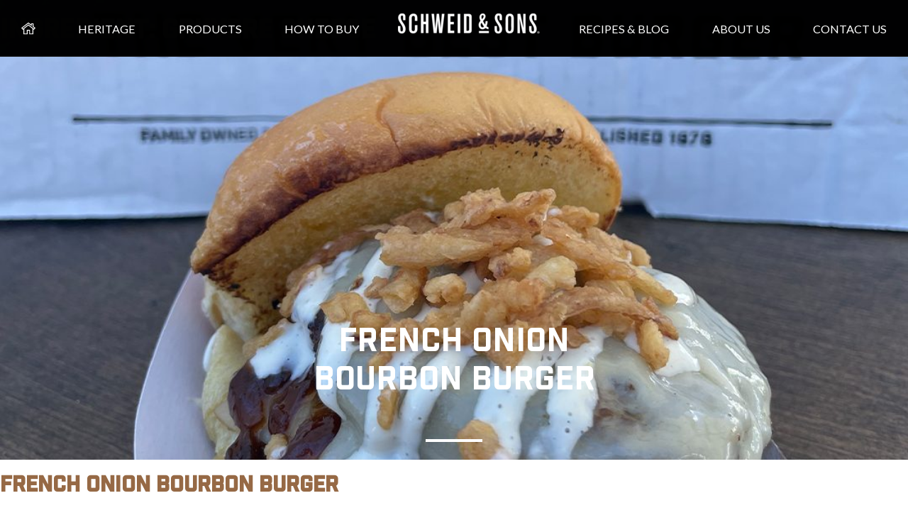

--- FILE ---
content_type: text/html; charset=UTF-8
request_url: https://schweidandsons.com/blog/ingredient/gruyere-cheese/
body_size: 43961
content:
<!DOCTYPE html>
<html lang="en-US" class="no-js no-svg">
<head>
    <meta http-equiv="Content-Type" content="text/html; charset=utf-8">
    <!--[if IE]>
    <meta http-equiv='X-UA-Compatible' content='IE=edge,chrome=1'><![endif]-->
    <meta name="viewport" content="width=device-width, initial-scale=1">
        <meta name="facebook-domain-verification" content="gylbjghaed7jb50bopjdusjbr2oxoe" >
        <link rel="profile" href="http://gmpg.org/xfn/11">
    <link rel="shortcut icon" href="https://schweidandsons.com/wp-content/themes/schweid/schweid-favicon-32.ico">
        <link href="https://fonts.googleapis.com/css?family=Fira+Sans:200,200i,300,300i,400,400i,500,500i,600,600i&display=swap" rel="stylesheet" >
    <link href="https://fonts.googleapis.com/css?family=Lato:100,100i,300,300i,400,400i,700,700i,900,900i&display=swap"  rel="stylesheet" >
    
        <script>var homelink ='/'</script>
    <script>var baseurl='/wp-content/themes/schweid';</script>
    <script>var ajxurl = "https://schweidandsons.com";</script>
    <script>(function(html){html.className = html.className.replace(/\bno-js\b/,'js')})(document.documentElement);</script>
<meta name='robots' content='index, follow, max-image-preview:large, max-snippet:-1, max-video-preview:-1' />

	<!-- This site is optimized with the Yoast SEO Premium plugin v26.7 (Yoast SEO v26.7) - https://yoast.com/wordpress/plugins/seo/ -->
	<title>Gruyere Cheese Archives &#8211; Schweid &amp; Sons</title>
	<link rel="canonical" href="https://schweidandsons.com/blog/ingredient/gruyere-cheese/" />
	<meta property="og:locale" content="en_US" />
	<meta property="og:type" content="article" />
	<meta property="og:title" content="Gruyere Cheese Archives" />
	<meta property="og:url" content="https://schweidandsons.com/blog/ingredient/gruyere-cheese/" />
	<meta property="og:site_name" content="Schweid &amp; Sons" />
	<meta property="og:image" content="https://schweidandsons.com/wp-content/uploads/2017/01/SchweidandSons-Logo-horizontal-brown.jpg" />
	<meta property="og:image:width" content="1014" />
	<meta property="og:image:height" content="494" />
	<meta property="og:image:type" content="image/jpeg" />
	<meta name="twitter:card" content="summary_large_image" />
	<meta name="twitter:site" content="@schweidandsons" />
	<script type="application/ld+json" class="yoast-schema-graph">{"@context":"https://schema.org","@graph":[{"@type":"CollectionPage","@id":"https://schweidandsons.com/blog/ingredient/gruyere-cheese/","url":"https://schweidandsons.com/blog/ingredient/gruyere-cheese/","name":"Gruyere Cheese Archives &#8211; Schweid &amp; Sons","isPartOf":{"@id":"https://schweidandsons.com/#website"},"primaryImageOfPage":{"@id":"https://schweidandsons.com/blog/ingredient/gruyere-cheese/#primaryimage"},"image":{"@id":"https://schweidandsons.com/blog/ingredient/gruyere-cheese/#primaryimage"},"thumbnailUrl":"https://schweidandsons.com/wp-content/uploads/2022/04/Grand-Tasating.jpg","breadcrumb":{"@id":"https://schweidandsons.com/blog/ingredient/gruyere-cheese/#breadcrumb"},"inLanguage":"en-US"},{"@type":"ImageObject","inLanguage":"en-US","@id":"https://schweidandsons.com/blog/ingredient/gruyere-cheese/#primaryimage","url":"https://schweidandsons.com/wp-content/uploads/2022/04/Grand-Tasating.jpg","contentUrl":"https://schweidandsons.com/wp-content/uploads/2022/04/Grand-Tasating.jpg","width":1080,"height":1080,"caption":"Bourbon Burger"},{"@type":"BreadcrumbList","@id":"https://schweidandsons.com/blog/ingredient/gruyere-cheese/#breadcrumb","itemListElement":[{"@type":"ListItem","position":1,"name":"Home","item":"https://schweidandsons.com/"},{"@type":"ListItem","position":2,"name":"Gruyere Cheese"}]},{"@type":"WebSite","@id":"https://schweidandsons.com/#website","url":"https://schweidandsons.com/","name":"Schweid & Sons","description":"","publisher":{"@id":"https://schweidandsons.com/#organization"},"potentialAction":[{"@type":"SearchAction","target":{"@type":"EntryPoint","urlTemplate":"https://schweidandsons.com/?s={search_term_string}"},"query-input":{"@type":"PropertyValueSpecification","valueRequired":true,"valueName":"search_term_string"}}],"inLanguage":"en-US"},{"@type":"Organization","@id":"https://schweidandsons.com/#organization","name":"Schweid & Sons","url":"https://schweidandsons.com/","logo":{"@type":"ImageObject","inLanguage":"en-US","@id":"https://schweidandsons.com/#/schema/logo/image/","url":"https://schweidandsons.com/wp-content/uploads/2017/01/SchweidandSons-Logo-Horizontal-Black_Font_TheVeryBestBurger.jpg","contentUrl":"https://schweidandsons.com/wp-content/uploads/2017/01/SchweidandSons-Logo-Horizontal-Black_Font_TheVeryBestBurger.jpg","width":1127,"height":534,"caption":"Schweid & Sons"},"image":{"@id":"https://schweidandsons.com/#/schema/logo/image/"},"sameAs":["https://www.facebook.com/schweidandsons","https://x.com/schweidandsons","https://www.instagram.com/schweidandsons/","https://www.linkedin.com/company/317176","https://www.pinterest.com/schweidandsons/","https://www.tiktok.com/@schweidandsons"]}]}</script>
	<!-- / Yoast SEO Premium plugin. -->


<link rel='dns-prefetch' href='//js.hs-scripts.com' />
<link rel='dns-prefetch' href='//fonts.googleapis.com' />
<link rel='dns-prefetch' href='//cdn.openshareweb.com' />
<link rel='dns-prefetch' href='//cdn.shareaholic.net' />
<link rel='dns-prefetch' href='//www.shareaholic.net' />
<link rel='dns-prefetch' href='//analytics.shareaholic.com' />
<link rel='dns-prefetch' href='//recs.shareaholic.com' />
<link rel='dns-prefetch' href='//partner.shareaholic.com' />
<link rel="alternate" type="application/rss+xml" title="Schweid &amp; Sons &raquo; Feed" href="https://schweidandsons.com/feed/" />
<link rel="alternate" type="application/rss+xml" title="Schweid &amp; Sons &raquo; Comments Feed" href="https://schweidandsons.com/comments/feed/" />
<link rel="alternate" type="application/rss+xml" title="Schweid &amp; Sons &raquo; Gruyere Cheese Ingredient Feed" href="https://schweidandsons.com/blog/ingredient/gruyere-cheese/feed/" />
<!-- Shareaholic - https://www.shareaholic.com -->
<link rel='preload' href='//cdn.shareaholic.net/assets/pub/shareaholic.js' as='script'/>
<script data-no-minify='1' data-cfasync='false'>
_SHR_SETTINGS = {"endpoints":{"local_recs_url":"https:\/\/schweidandsons.com\/wp-admin\/admin-ajax.php?action=shareaholic_permalink_related","ajax_url":"https:\/\/schweidandsons.com\/wp-admin\/admin-ajax.php","share_counts_url":"https:\/\/schweidandsons.com\/wp-admin\/admin-ajax.php?action=shareaholic_share_counts_api"},"site_id":"0c63b5264da43a74a5bd4cdbb41e9027"};
</script>
<script data-no-minify='1' data-cfasync='false' src='//cdn.shareaholic.net/assets/pub/shareaholic.js' data-shr-siteid='0c63b5264da43a74a5bd4cdbb41e9027' async ></script>

<!-- Shareaholic Content Tags -->
<meta name='shareaholic:site_name' content='Schweid &amp; Sons' />
<meta name='shareaholic:language' content='en-US' />
<meta name='shareaholic:site_id' content='0c63b5264da43a74a5bd4cdbb41e9027' />
<meta name='shareaholic:wp_version' content='9.7.13' />

<!-- Shareaholic Content Tags End -->
<style id='wp-img-auto-sizes-contain-inline-css'>
img:is([sizes=auto i],[sizes^="auto," i]){contain-intrinsic-size:3000px 1500px}
/*# sourceURL=wp-img-auto-sizes-contain-inline-css */
</style>
<link rel='stylesheet' id='sbi_styles-css' href='https://schweidandsons.com/wp-content/plugins/instagram-feed/css/sbi-styles.min.css' media='all' />
<style id='wp-block-library-inline-css'>
:root{--wp-block-synced-color:#7a00df;--wp-block-synced-color--rgb:122,0,223;--wp-bound-block-color:var(--wp-block-synced-color);--wp-editor-canvas-background:#ddd;--wp-admin-theme-color:#007cba;--wp-admin-theme-color--rgb:0,124,186;--wp-admin-theme-color-darker-10:#006ba1;--wp-admin-theme-color-darker-10--rgb:0,107,160.5;--wp-admin-theme-color-darker-20:#005a87;--wp-admin-theme-color-darker-20--rgb:0,90,135;--wp-admin-border-width-focus:2px}@media (min-resolution:192dpi){:root{--wp-admin-border-width-focus:1.5px}}.wp-element-button{cursor:pointer}:root .has-very-light-gray-background-color{background-color:#eee}:root .has-very-dark-gray-background-color{background-color:#313131}:root .has-very-light-gray-color{color:#eee}:root .has-very-dark-gray-color{color:#313131}:root .has-vivid-green-cyan-to-vivid-cyan-blue-gradient-background{background:linear-gradient(135deg,#00d084,#0693e3)}:root .has-purple-crush-gradient-background{background:linear-gradient(135deg,#34e2e4,#4721fb 50%,#ab1dfe)}:root .has-hazy-dawn-gradient-background{background:linear-gradient(135deg,#faaca8,#dad0ec)}:root .has-subdued-olive-gradient-background{background:linear-gradient(135deg,#fafae1,#67a671)}:root .has-atomic-cream-gradient-background{background:linear-gradient(135deg,#fdd79a,#004a59)}:root .has-nightshade-gradient-background{background:linear-gradient(135deg,#330968,#31cdcf)}:root .has-midnight-gradient-background{background:linear-gradient(135deg,#020381,#2874fc)}:root{--wp--preset--font-size--normal:16px;--wp--preset--font-size--huge:42px}.has-regular-font-size{font-size:1em}.has-larger-font-size{font-size:2.625em}.has-normal-font-size{font-size:var(--wp--preset--font-size--normal)}.has-huge-font-size{font-size:var(--wp--preset--font-size--huge)}.has-text-align-center{text-align:center}.has-text-align-left{text-align:left}.has-text-align-right{text-align:right}.has-fit-text{white-space:nowrap!important}#end-resizable-editor-section{display:none}.aligncenter{clear:both}.items-justified-left{justify-content:flex-start}.items-justified-center{justify-content:center}.items-justified-right{justify-content:flex-end}.items-justified-space-between{justify-content:space-between}.screen-reader-text{border:0;clip-path:inset(50%);height:1px;margin:-1px;overflow:hidden;padding:0;position:absolute;width:1px;word-wrap:normal!important}.screen-reader-text:focus{background-color:#ddd;clip-path:none;color:#444;display:block;font-size:1em;height:auto;left:5px;line-height:normal;padding:15px 23px 14px;text-decoration:none;top:5px;width:auto;z-index:100000}html :where(.has-border-color){border-style:solid}html :where([style*=border-top-color]){border-top-style:solid}html :where([style*=border-right-color]){border-right-style:solid}html :where([style*=border-bottom-color]){border-bottom-style:solid}html :where([style*=border-left-color]){border-left-style:solid}html :where([style*=border-width]){border-style:solid}html :where([style*=border-top-width]){border-top-style:solid}html :where([style*=border-right-width]){border-right-style:solid}html :where([style*=border-bottom-width]){border-bottom-style:solid}html :where([style*=border-left-width]){border-left-style:solid}html :where(img[class*=wp-image-]){height:auto;max-width:100%}:where(figure){margin:0 0 1em}html :where(.is-position-sticky){--wp-admin--admin-bar--position-offset:var(--wp-admin--admin-bar--height,0px)}@media screen and (max-width:600px){html :where(.is-position-sticky){--wp-admin--admin-bar--position-offset:0px}}

/*# sourceURL=wp-block-library-inline-css */
</style><style id='wp-block-group-inline-css'>
.wp-block-group{box-sizing:border-box}:where(.wp-block-group.wp-block-group-is-layout-constrained){position:relative}
/*# sourceURL=https://schweidandsons.com/wp-includes/blocks/group/style.min.css */
</style>
<style id='global-styles-inline-css'>
:root{--wp--preset--aspect-ratio--square: 1;--wp--preset--aspect-ratio--4-3: 4/3;--wp--preset--aspect-ratio--3-4: 3/4;--wp--preset--aspect-ratio--3-2: 3/2;--wp--preset--aspect-ratio--2-3: 2/3;--wp--preset--aspect-ratio--16-9: 16/9;--wp--preset--aspect-ratio--9-16: 9/16;--wp--preset--color--black: #000000;--wp--preset--color--cyan-bluish-gray: #abb8c3;--wp--preset--color--white: #ffffff;--wp--preset--color--pale-pink: #f78da7;--wp--preset--color--vivid-red: #cf2e2e;--wp--preset--color--luminous-vivid-orange: #ff6900;--wp--preset--color--luminous-vivid-amber: #fcb900;--wp--preset--color--light-green-cyan: #7bdcb5;--wp--preset--color--vivid-green-cyan: #00d084;--wp--preset--color--pale-cyan-blue: #8ed1fc;--wp--preset--color--vivid-cyan-blue: #0693e3;--wp--preset--color--vivid-purple: #9b51e0;--wp--preset--gradient--vivid-cyan-blue-to-vivid-purple: linear-gradient(135deg,rgb(6,147,227) 0%,rgb(155,81,224) 100%);--wp--preset--gradient--light-green-cyan-to-vivid-green-cyan: linear-gradient(135deg,rgb(122,220,180) 0%,rgb(0,208,130) 100%);--wp--preset--gradient--luminous-vivid-amber-to-luminous-vivid-orange: linear-gradient(135deg,rgb(252,185,0) 0%,rgb(255,105,0) 100%);--wp--preset--gradient--luminous-vivid-orange-to-vivid-red: linear-gradient(135deg,rgb(255,105,0) 0%,rgb(207,46,46) 100%);--wp--preset--gradient--very-light-gray-to-cyan-bluish-gray: linear-gradient(135deg,rgb(238,238,238) 0%,rgb(169,184,195) 100%);--wp--preset--gradient--cool-to-warm-spectrum: linear-gradient(135deg,rgb(74,234,220) 0%,rgb(151,120,209) 20%,rgb(207,42,186) 40%,rgb(238,44,130) 60%,rgb(251,105,98) 80%,rgb(254,248,76) 100%);--wp--preset--gradient--blush-light-purple: linear-gradient(135deg,rgb(255,206,236) 0%,rgb(152,150,240) 100%);--wp--preset--gradient--blush-bordeaux: linear-gradient(135deg,rgb(254,205,165) 0%,rgb(254,45,45) 50%,rgb(107,0,62) 100%);--wp--preset--gradient--luminous-dusk: linear-gradient(135deg,rgb(255,203,112) 0%,rgb(199,81,192) 50%,rgb(65,88,208) 100%);--wp--preset--gradient--pale-ocean: linear-gradient(135deg,rgb(255,245,203) 0%,rgb(182,227,212) 50%,rgb(51,167,181) 100%);--wp--preset--gradient--electric-grass: linear-gradient(135deg,rgb(202,248,128) 0%,rgb(113,206,126) 100%);--wp--preset--gradient--midnight: linear-gradient(135deg,rgb(2,3,129) 0%,rgb(40,116,252) 100%);--wp--preset--font-size--small: 13px;--wp--preset--font-size--medium: 20px;--wp--preset--font-size--large: 36px;--wp--preset--font-size--x-large: 42px;--wp--preset--spacing--20: 0.44rem;--wp--preset--spacing--30: 0.67rem;--wp--preset--spacing--40: 1rem;--wp--preset--spacing--50: 1.5rem;--wp--preset--spacing--60: 2.25rem;--wp--preset--spacing--70: 3.38rem;--wp--preset--spacing--80: 5.06rem;--wp--preset--shadow--natural: 6px 6px 9px rgba(0, 0, 0, 0.2);--wp--preset--shadow--deep: 12px 12px 50px rgba(0, 0, 0, 0.4);--wp--preset--shadow--sharp: 6px 6px 0px rgba(0, 0, 0, 0.2);--wp--preset--shadow--outlined: 6px 6px 0px -3px rgb(255, 255, 255), 6px 6px rgb(0, 0, 0);--wp--preset--shadow--crisp: 6px 6px 0px rgb(0, 0, 0);}:where(.is-layout-flex){gap: 0.5em;}:where(.is-layout-grid){gap: 0.5em;}body .is-layout-flex{display: flex;}.is-layout-flex{flex-wrap: wrap;align-items: center;}.is-layout-flex > :is(*, div){margin: 0;}body .is-layout-grid{display: grid;}.is-layout-grid > :is(*, div){margin: 0;}:where(.wp-block-columns.is-layout-flex){gap: 2em;}:where(.wp-block-columns.is-layout-grid){gap: 2em;}:where(.wp-block-post-template.is-layout-flex){gap: 1.25em;}:where(.wp-block-post-template.is-layout-grid){gap: 1.25em;}.has-black-color{color: var(--wp--preset--color--black) !important;}.has-cyan-bluish-gray-color{color: var(--wp--preset--color--cyan-bluish-gray) !important;}.has-white-color{color: var(--wp--preset--color--white) !important;}.has-pale-pink-color{color: var(--wp--preset--color--pale-pink) !important;}.has-vivid-red-color{color: var(--wp--preset--color--vivid-red) !important;}.has-luminous-vivid-orange-color{color: var(--wp--preset--color--luminous-vivid-orange) !important;}.has-luminous-vivid-amber-color{color: var(--wp--preset--color--luminous-vivid-amber) !important;}.has-light-green-cyan-color{color: var(--wp--preset--color--light-green-cyan) !important;}.has-vivid-green-cyan-color{color: var(--wp--preset--color--vivid-green-cyan) !important;}.has-pale-cyan-blue-color{color: var(--wp--preset--color--pale-cyan-blue) !important;}.has-vivid-cyan-blue-color{color: var(--wp--preset--color--vivid-cyan-blue) !important;}.has-vivid-purple-color{color: var(--wp--preset--color--vivid-purple) !important;}.has-black-background-color{background-color: var(--wp--preset--color--black) !important;}.has-cyan-bluish-gray-background-color{background-color: var(--wp--preset--color--cyan-bluish-gray) !important;}.has-white-background-color{background-color: var(--wp--preset--color--white) !important;}.has-pale-pink-background-color{background-color: var(--wp--preset--color--pale-pink) !important;}.has-vivid-red-background-color{background-color: var(--wp--preset--color--vivid-red) !important;}.has-luminous-vivid-orange-background-color{background-color: var(--wp--preset--color--luminous-vivid-orange) !important;}.has-luminous-vivid-amber-background-color{background-color: var(--wp--preset--color--luminous-vivid-amber) !important;}.has-light-green-cyan-background-color{background-color: var(--wp--preset--color--light-green-cyan) !important;}.has-vivid-green-cyan-background-color{background-color: var(--wp--preset--color--vivid-green-cyan) !important;}.has-pale-cyan-blue-background-color{background-color: var(--wp--preset--color--pale-cyan-blue) !important;}.has-vivid-cyan-blue-background-color{background-color: var(--wp--preset--color--vivid-cyan-blue) !important;}.has-vivid-purple-background-color{background-color: var(--wp--preset--color--vivid-purple) !important;}.has-black-border-color{border-color: var(--wp--preset--color--black) !important;}.has-cyan-bluish-gray-border-color{border-color: var(--wp--preset--color--cyan-bluish-gray) !important;}.has-white-border-color{border-color: var(--wp--preset--color--white) !important;}.has-pale-pink-border-color{border-color: var(--wp--preset--color--pale-pink) !important;}.has-vivid-red-border-color{border-color: var(--wp--preset--color--vivid-red) !important;}.has-luminous-vivid-orange-border-color{border-color: var(--wp--preset--color--luminous-vivid-orange) !important;}.has-luminous-vivid-amber-border-color{border-color: var(--wp--preset--color--luminous-vivid-amber) !important;}.has-light-green-cyan-border-color{border-color: var(--wp--preset--color--light-green-cyan) !important;}.has-vivid-green-cyan-border-color{border-color: var(--wp--preset--color--vivid-green-cyan) !important;}.has-pale-cyan-blue-border-color{border-color: var(--wp--preset--color--pale-cyan-blue) !important;}.has-vivid-cyan-blue-border-color{border-color: var(--wp--preset--color--vivid-cyan-blue) !important;}.has-vivid-purple-border-color{border-color: var(--wp--preset--color--vivid-purple) !important;}.has-vivid-cyan-blue-to-vivid-purple-gradient-background{background: var(--wp--preset--gradient--vivid-cyan-blue-to-vivid-purple) !important;}.has-light-green-cyan-to-vivid-green-cyan-gradient-background{background: var(--wp--preset--gradient--light-green-cyan-to-vivid-green-cyan) !important;}.has-luminous-vivid-amber-to-luminous-vivid-orange-gradient-background{background: var(--wp--preset--gradient--luminous-vivid-amber-to-luminous-vivid-orange) !important;}.has-luminous-vivid-orange-to-vivid-red-gradient-background{background: var(--wp--preset--gradient--luminous-vivid-orange-to-vivid-red) !important;}.has-very-light-gray-to-cyan-bluish-gray-gradient-background{background: var(--wp--preset--gradient--very-light-gray-to-cyan-bluish-gray) !important;}.has-cool-to-warm-spectrum-gradient-background{background: var(--wp--preset--gradient--cool-to-warm-spectrum) !important;}.has-blush-light-purple-gradient-background{background: var(--wp--preset--gradient--blush-light-purple) !important;}.has-blush-bordeaux-gradient-background{background: var(--wp--preset--gradient--blush-bordeaux) !important;}.has-luminous-dusk-gradient-background{background: var(--wp--preset--gradient--luminous-dusk) !important;}.has-pale-ocean-gradient-background{background: var(--wp--preset--gradient--pale-ocean) !important;}.has-electric-grass-gradient-background{background: var(--wp--preset--gradient--electric-grass) !important;}.has-midnight-gradient-background{background: var(--wp--preset--gradient--midnight) !important;}.has-small-font-size{font-size: var(--wp--preset--font-size--small) !important;}.has-medium-font-size{font-size: var(--wp--preset--font-size--medium) !important;}.has-large-font-size{font-size: var(--wp--preset--font-size--large) !important;}.has-x-large-font-size{font-size: var(--wp--preset--font-size--x-large) !important;}
/*# sourceURL=global-styles-inline-css */
</style>

<style id='classic-theme-styles-inline-css'>
/*! This file is auto-generated */
.wp-block-button__link{color:#fff;background-color:#32373c;border-radius:9999px;box-shadow:none;text-decoration:none;padding:calc(.667em + 2px) calc(1.333em + 2px);font-size:1.125em}.wp-block-file__button{background:#32373c;color:#fff;text-decoration:none}
/*# sourceURL=/wp-includes/css/classic-themes.min.css */
</style>
<link rel='stylesheet' id='style-pop-up-window-css' href='https://schweidandsons.com/wp-content/plugins/npg-pop-up-window/css/style-pop-up-window.css' media='all' />
<link rel='stylesheet' id='wpurp_style_minified-css' href='https://schweidandsons.com/wp-content/plugins/wp-ultimate-recipe-premium/core/assets/wpurp-public-without-base.css' media='all' />
<link rel='stylesheet' id='wpurp_style1-css' href='https://schweidandsons.com/wp-content/plugins/wp-ultimate-recipe-premium/core/vendor/font-awesome/css/font-awesome.min.css' media='all' />
<link rel='stylesheet' id='wpurp_style2-css' href='https://fonts.googleapis.com/css?family=Open+Sans' media='all' />
<link rel='stylesheet' id='wpurp_style3-css' href='https://schweidandsons.com/wp-content/plugins/wp-ultimate-recipe-premium/core/vendor/select2/select2.css' media='all' />
<link rel='stylesheet' id='yith-infs-style-css' href='https://schweidandsons.com/wp-content/plugins/yith-infinite-scrolling/assets/css/frontend.css' media='all' />
<link rel='stylesheet' id='schweid-all-css' href='https://schweidandsons.com/wp-content/themes/schweid/all.css?v=20260121938' media='all' />
<link rel='stylesheet' id='schweid-allnew-css' href='https://schweidandsons.com/wp-content/themes/schweid/css/all.css?v=20260121938' media='all' />
<link rel='stylesheet' id='schweid-custom-css' href='https://schweidandsons.com/wp-content/themes/schweid/custom.css?v=20260121938' media='all' />
<link rel='stylesheet' id='schweid-newcustom-css' href='https://schweidandsons.com/wp-content/themes/schweid/css/custom.css?v=20260121938' media='all' />
<link rel='stylesheet' id='dry_awp_theme_style-css' href='https://schweidandsons.com/wp-content/plugins/advanced-wp-columns/assets/css/awp-columns.css' media='all' />
<style id='dry_awp_theme_style-inline-css'>
@media screen and (max-width: 767px) {	.csColumn {		clear: both !important;		float: none !important;		text-align: center !important;		margin-left:  0% !important;		margin-right: 0% !important;		width: 100% !important;	}	.csColumnGap {		display: none !important;	}}
/*# sourceURL=dry_awp_theme_style-inline-css */
</style>
<link rel='stylesheet' id='ald-styles-css' href='https://schweidandsons.com/wp-content/plugins/ajax-load-more-anything/assets/styles.min.css' media='all' />
<script src="https://schweidandsons.com/wp-includes/js/jquery/jquery.min.js" id="jquery-core-js"></script>
<script src="https://schweidandsons.com/wp-includes/js/jquery/jquery-migrate.min.js" id="jquery-migrate-js"></script>
<script src="https://schweidandsons.com/wp-content/themes/schweid/assets/js/libs/jquery.spinner.js" id="schweid-js-spinner-js"></script>
<link rel="https://api.w.org/" href="https://schweidandsons.com/wp-json/" /><link rel="alternate" title="JSON" type="application/json" href="https://schweidandsons.com/wp-json/wp/v2/ingredient/1136" />			<!-- DO NOT COPY THIS SNIPPET! Start of Page Analytics Tracking for HubSpot WordPress plugin v11.3.33-->
			<script class="hsq-set-content-id" data-content-id="listing-page">
				var _hsq = _hsq || [];
				_hsq.push(["setContentType", "listing-page"]);
			</script>
			<!-- DO NOT COPY THIS SNIPPET! End of Page Analytics Tracking for HubSpot WordPress plugin -->
			<script>
(function(url){
	if(/(?:Chrome\/26\.0\.1410\.63 Safari\/537\.31|WordfenceTestMonBot)/.test(navigator.userAgent)){ return; }
	var addEvent = function(evt, handler) {
		if (window.addEventListener) {
			document.addEventListener(evt, handler, false);
		} else if (window.attachEvent) {
			document.attachEvent('on' + evt, handler);
		}
	};
	var removeEvent = function(evt, handler) {
		if (window.removeEventListener) {
			document.removeEventListener(evt, handler, false);
		} else if (window.detachEvent) {
			document.detachEvent('on' + evt, handler);
		}
	};
	var evts = 'contextmenu dblclick drag dragend dragenter dragleave dragover dragstart drop keydown keypress keyup mousedown mousemove mouseout mouseover mouseup mousewheel scroll'.split(' ');
	var logHuman = function() {
		if (window.wfLogHumanRan) { return; }
		window.wfLogHumanRan = true;
		var wfscr = document.createElement('script');
		wfscr.type = 'text/javascript';
		wfscr.async = true;
		wfscr.src = url + '&r=' + Math.random();
		(document.getElementsByTagName('head')[0]||document.getElementsByTagName('body')[0]).appendChild(wfscr);
		for (var i = 0; i < evts.length; i++) {
			removeEvent(evts[i], logHuman);
		}
	};
	for (var i = 0; i < evts.length; i++) {
		addEvent(evts[i], logHuman);
	}
})('//schweidandsons.com/?wordfence_lh=1&hid=655010E6516C7D9083784E3DCFE7D31B');
</script>
<!-- Meta Pixel Code -->
<script>
!function(f,b,e,v,n,t,s){if(f.fbq)return;n=f.fbq=function(){n.callMethod?
n.callMethod.apply(n,arguments):n.queue.push(arguments)};if(!f._fbq)f._fbq=n;
n.push=n;n.loaded=!0;n.version='2.0';n.queue=[];t=b.createElement(e);t.async=!0;
t.src=v;s=b.getElementsByTagName(e)[0];s.parentNode.insertBefore(t,s)}(window,
document,'script','https://connect.facebook.net/en_US/fbevents.js');
</script>
<!-- End Meta Pixel Code -->
<script>var url = window.location.origin + '?ob=open-bridge';
            fbq('set', 'openbridge', '715861189344112', url);
fbq('init', '715861189344112', {}, {
    "agent": "wordpress-6.9-4.1.5"
})</script><script>
    fbq('track', 'PageView', []);
  </script><link rel="icon" href="https://schweidandsons.com/wp-content/uploads/2020/04/cropped-schweid-favicon-32-32x32.png" sizes="32x32" />
<link rel="icon" href="https://schweidandsons.com/wp-content/uploads/2020/04/cropped-schweid-favicon-32-192x192.png" sizes="192x192" />
<link rel="apple-touch-icon" href="https://schweidandsons.com/wp-content/uploads/2020/04/cropped-schweid-favicon-32-180x180.png" />
<meta name="msapplication-TileImage" content="https://schweidandsons.com/wp-content/uploads/2020/04/cropped-schweid-favicon-32-270x270.png" />
		<style id="wp-custom-css">
			.heritage-content-heading h2 {
    font-size: 3rem;
}
.screen-reader-text:focus {
	  top: 2px !important;
    font-size: 14px !important;
    font-weight: 600 !important;
    padding: 15px 23px 14px !important;
    font-size: 14px !important;
    font-weight: 600 !important;
font-family: -apple-system,BlinkMacSystemFont,"Segoe UI",Roboto,Oxygen-Sans,Ubuntu,Cantarell,"Helvetica Neue",sans-serif !important;
}[type="checkbox"]:focus + label:before,
[type="radio"]:focus + label:before{
  outline: 2px solid #ffd137;
}
.menu-icon.tog.toggle-menu {
  background: transparent;
  border: none;
}

footer .socials a svg path {
fill:#fff;
}
footer .socials a:focus svg path { 
fill: #ffd137;
}

.ui-spinner.ui-corner-all.ui-widget.ui-widget-content>a.ui-spinner-button {
    display: block;
}		</style>
		<style></style>
    <!-- Start of HubSpot Embed Code -->
    <!-- <script id="hs-script-loader" async defer src="//js.hs-scripts.com/438764.js"></script> -->
    <!-- End of HubSpot Embed Code -->

            <!-- Google Tag Manager -->
        <script>(function (w, d, s, l, i) {
                w[l] = w[l] || [];
                w[l].push({
                    'gtm.start':
                        new Date().getTime(), event: 'gtm.js'
                });
                var f = d.getElementsByTagName(s)[0],
                    j = d.createElement(s), dl = l != 'dataLayer' ? '&l=' + l : '';
                j.async = true;
                j.src =
                    'https://www.googletagmanager.com/gtm.js?id=' + i + dl;
                f.parentNode.insertBefore(j, f);
            })(window, document, 'script', 'dataLayer', 'GTM-P6RHJL3');</script>
        <!-- End Google Tag Manager -->

        <!-- Begin Inspectlet Asynchronous Code -->
        <script>
            (function () {
                window.__insp = window.__insp || [];
                __insp.push(['wid', 954686592]);
                var ldinsp = function () {
                    if (typeof window.__inspld != "undefined") return;
                    window.__inspld = 1;
                    var insp = document.createElement('script');
                    insp.type = 'text/javascript';
                    insp.async = true;
                    insp.id = "inspsync";
                    insp.src = ('https:' == document.location.protocol ? 'https' : 'http') + '://cdn.inspectlet.com/inspectlet.js?wid=954686592&r=' + Math.floor(new Date().getTime() / 3600000);
                    var x = document.getElementsByTagName('script')[0];
                    x.parentNode.insertBefore(insp, x);
                };
                setTimeout(ldinsp, 0);
            })();
        </script>
        <!-- End Inspectlet Asynchronous Code -->
        <script src="//destinilocators.com/schweidsons/pdpwidget/install/"></script>
        <style>
        [inert] {
            opacity: 0.5;
        }
      
        .blog-module[aria-hidden="false"] {
            display: block;
        }

    </style>
<link rel='stylesheet' id='gforms_reset_css-css' href='https://schweidandsons.com/wp-content/plugins/gravityforms/legacy/css/formreset.min.css' media='all' />
<link rel='stylesheet' id='gforms_formsmain_css-css' href='https://schweidandsons.com/wp-content/plugins/gravityforms/legacy/css/formsmain.min.css' media='all' />
<link rel='stylesheet' id='gforms_ready_class_css-css' href='https://schweidandsons.com/wp-content/plugins/gravityforms/legacy/css/readyclass.min.css' media='all' />
<link rel='stylesheet' id='gforms_browsers_css-css' href='https://schweidandsons.com/wp-content/plugins/gravityforms/legacy/css/browsers.min.css' media='all' />
<link rel='stylesheet' id='acf-global-css' href='https://schweidandsons.com/wp-content/plugins/advanced-custom-fields-pro/assets/build/css/acf-global.min.css' media='all' />
<link rel='stylesheet' id='acf-input-css' href='https://schweidandsons.com/wp-content/plugins/advanced-custom-fields-pro/assets/build/css/acf-input.min.css' media='all' />
<link rel='stylesheet' id='acf-pro-input-css' href='https://schweidandsons.com/wp-content/plugins/advanced-custom-fields-pro/assets/build/css/pro/acf-pro-input.min.css' media='all' />
<link rel='stylesheet' id='select2-css' href='https://schweidandsons.com/wp-content/plugins/advanced-custom-fields-pro/assets/inc/select2/4/select2.min.css' media='all' />
<link rel='stylesheet' id='acf-datepicker-css' href='https://schweidandsons.com/wp-content/plugins/advanced-custom-fields-pro/assets/inc/datepicker/jquery-ui.min.css' media='all' />
<link rel='stylesheet' id='acf-timepicker-css' href='https://schweidandsons.com/wp-content/plugins/advanced-custom-fields-pro/assets/inc/timepicker/jquery-ui-timepicker-addon.min.css' media='all' />
<link rel='stylesheet' id='wp-color-picker-css' href='https://schweidandsons.com/wp-admin/css/color-picker.min.css' media='all' />
<link rel='stylesheet' id='buttons-css' href='https://schweidandsons.com/wp-includes/css/buttons.min.css' media='all' />
</head>


  <body class="archive tax-ingredient term-gruyere-cheese term-1136 wp-theme-schweid t1 body-recipe do-etfw group-blog hfeed has-header-image has-sidebar page-two-column">
             
   <!---- End popup content ---->
      <div class="spinner-loader" id="divVZITab" role="status" aria-live="assertive" style="display:none;">
      <div class="spinner">
            <p class="sr-only"></p>
            <div></div>
            <div></div>
            <div></div>
            <div></div>
        </div>
    </div>
    <div id="dialog" role="dialog" class="sidebar-blockpopup blog-module" aria-labelledby="title" tabindex="0">
        <button id="close" aria-label="close" style="background:transparent;border:0;"></button>
             <div class="right">
                <div class="holder">
                    <h2 id="title" class="blog-sidebar-heading">Follow schweid &amp; Sons</h2>
                    <ul class="social">
                        <li><a href="https://www.facebook.com/schweidandsons" target="_blank" aria-label="Facebook"><img src="https://schweid2017.npgdev.com/wp-content/uploads/2017/01/facebook-icon-black.svg" alt="Facebook" /></a></li>
                        <li><a href="https://x.com/SchweidAndSons" target="_blank" aria-label="Twitter"><img src="https://schweidandsons.com/wp-content/uploads/2025/10/XIcon.png" alt="Twitter" /></a></li>
                        <li><a href="https://www.instagram.com/schweidandsons/" target="_blank" aria-label="Instagram"><img src="https://schweidandsons.com/wp-content/uploads/2017/01/instagram-icon-new.svg" alt="Instagram" /></a></li>
                        <li><a href="https://www.linkedin.com/company/schweidandsons" target="_blank" aria-label="Linkedin"><img src="https://schweidandsons.com/wp-content/uploads/2017/01/linkedin-icon-new.svg" alt="Linkedin" /></a></li>
                        <li><a href="https://www.pinterest.com/schweidandsons" target="_blank" aria-label="Linkedin"><img src="https://schweidandsons.com/wp-content/uploads/2025/10/PinterestLogo.png" alt="Pinterest" /></a></li>
                    </ul>
                </div>
                <div class="holder" id="social-feed">
                    <div class="cta">
                        <section id="text-3" class="widget widget_text"><h3 class="widget-title">INSTAGRAM @SCHWEIDANDSONS</h3>			<div class="textwidget">
<div id="sb_instagram"  class="sbi sbi_mob_col_1 sbi_tab_col_2 sbi_col_2 sbi_width_resp sbi_fixed_height" style="padding-bottom: 2px; background-color: rgb(0,0,0); width: 363px; height: 366px;"	 data-feedid="*1"  data-res="thumb" data-cols="2" data-colsmobile="1" data-colstablet="2" data-num="4" data-nummobile="" data-item-padding="1"	 data-shortcode-atts="{}"  data-postid="" data-locatornonce="5628425e09" data-imageaspectratio="1:1" data-sbi-flags="favorLocal">
	
	<div id="sbi_images"  style="gap: 2px;">
		<div class="sbi_item sbi_type_image sbi_new sbi_transition"
	id="sbi_17889640494287465" data-date="1768932058">
	<div class="sbi_photo_wrap">
		<a class="sbi_photo" href="https://www.instagram.com/p/DTveXWbjnPD/" target="_blank" rel="noopener nofollow"
			data-full-res="https://scontent-iad3-1.cdninstagram.com/v/t51.82787-15/619212775_18551968540061572_1632130064293349553_n.jpg?stp=dst-jpg_e35_tt6&#038;_nc_cat=109&#038;ccb=7-5&#038;_nc_sid=18de74&#038;efg=eyJlZmdfdGFnIjoiRkVFRC5iZXN0X2ltYWdlX3VybGdlbi5DMyJ9&#038;_nc_ohc=-U7MeZHghfQQ7kNvwECQhyk&#038;_nc_oc=AdluOXFqbnQ8AC7CLjBqDFE1ssI8yau-10xswb3oPR4uMEq0ei5kEMhdM2iKf8SbpDQ&#038;_nc_zt=23&#038;_nc_ht=scontent-iad3-1.cdninstagram.com&#038;edm=AM6HXa8EAAAA&#038;_nc_gid=nq4TVEA6uyQ35-5RnGJp5A&#038;oh=00_Afpfa6pyq31X8Q-zKy4s8GWCeMx-PouPk29wiPwjculIOQ&#038;oe=697636E4"
			data-img-src-set="{&quot;d&quot;:&quot;https:\/\/scontent-iad3-1.cdninstagram.com\/v\/t51.82787-15\/619212775_18551968540061572_1632130064293349553_n.jpg?stp=dst-jpg_e35_tt6&amp;_nc_cat=109&amp;ccb=7-5&amp;_nc_sid=18de74&amp;efg=eyJlZmdfdGFnIjoiRkVFRC5iZXN0X2ltYWdlX3VybGdlbi5DMyJ9&amp;_nc_ohc=-U7MeZHghfQQ7kNvwECQhyk&amp;_nc_oc=AdluOXFqbnQ8AC7CLjBqDFE1ssI8yau-10xswb3oPR4uMEq0ei5kEMhdM2iKf8SbpDQ&amp;_nc_zt=23&amp;_nc_ht=scontent-iad3-1.cdninstagram.com&amp;edm=AM6HXa8EAAAA&amp;_nc_gid=nq4TVEA6uyQ35-5RnGJp5A&amp;oh=00_Afpfa6pyq31X8Q-zKy4s8GWCeMx-PouPk29wiPwjculIOQ&amp;oe=697636E4&quot;,&quot;150&quot;:&quot;https:\/\/scontent-iad3-1.cdninstagram.com\/v\/t51.82787-15\/619212775_18551968540061572_1632130064293349553_n.jpg?stp=dst-jpg_e35_tt6&amp;_nc_cat=109&amp;ccb=7-5&amp;_nc_sid=18de74&amp;efg=eyJlZmdfdGFnIjoiRkVFRC5iZXN0X2ltYWdlX3VybGdlbi5DMyJ9&amp;_nc_ohc=-U7MeZHghfQQ7kNvwECQhyk&amp;_nc_oc=AdluOXFqbnQ8AC7CLjBqDFE1ssI8yau-10xswb3oPR4uMEq0ei5kEMhdM2iKf8SbpDQ&amp;_nc_zt=23&amp;_nc_ht=scontent-iad3-1.cdninstagram.com&amp;edm=AM6HXa8EAAAA&amp;_nc_gid=nq4TVEA6uyQ35-5RnGJp5A&amp;oh=00_Afpfa6pyq31X8Q-zKy4s8GWCeMx-PouPk29wiPwjculIOQ&amp;oe=697636E4&quot;,&quot;320&quot;:&quot;https:\/\/schweidandsons.com\/wp-content\/uploads\/sb-instagram-feed-images\/619212775_18551968540061572_1632130064293349553_nlow.webp&quot;,&quot;640&quot;:&quot;https:\/\/schweidandsons.com\/wp-content\/uploads\/sb-instagram-feed-images\/619212775_18551968540061572_1632130064293349553_nfull.webp&quot;}">
			<span class="sbi-screenreader">There might be nothing in the world better than a </span>
									<img src="https://schweidandsons.com/wp-content/plugins/instagram-feed/img/placeholder.png" alt="There might be nothing in the world better than a melty Cheeseburger. 🍔 Celebrate #NationalCheeseLoversDay with a gooey stack of goodness. 

We want to know: what&#039;s the BEST cheese to put on a Burger? Defend your choice in the comments 👇

#schweidandsons #theverybestburger #cheeseburger #cheeseloversday #foodinspo #foodpics #yummy #dinnerideas" aria-hidden="true">
		</a>
	</div>
</div><div class="sbi_item sbi_type_image sbi_new sbi_transition"
	id="sbi_18089557541313771" data-date="1768842626">
	<div class="sbi_photo_wrap">
		<a class="sbi_photo" href="https://www.instagram.com/p/DTszyMgEpyi/" target="_blank" rel="noopener nofollow"
			data-full-res="https://scontent-iad3-1.cdninstagram.com/v/t51.82787-15/618534492_18551757328061572_3722962750055120936_n.jpg?stp=dst-jpg_e35_tt6&#038;_nc_cat=109&#038;ccb=7-5&#038;_nc_sid=18de74&#038;efg=eyJlZmdfdGFnIjoiRkVFRC5iZXN0X2ltYWdlX3VybGdlbi5DMyJ9&#038;_nc_ohc=eS861B5hVPgQ7kNvwGBb--N&#038;_nc_oc=AdkcvrrvD60x_ZOgztyHCeIUlXpPqZD1tfzAKqZPmGEM3rMsUtqCpNbPEs6Cyu0vIRQ&#038;_nc_zt=23&#038;_nc_ht=scontent-iad3-1.cdninstagram.com&#038;edm=AM6HXa8EAAAA&#038;_nc_gid=nq4TVEA6uyQ35-5RnGJp5A&#038;oh=00_Afp7_KJd9fyVJFsTH_0MUkCY40Fpw3WbaGSl2lsIPCdv1g&#038;oe=69762E02"
			data-img-src-set="{&quot;d&quot;:&quot;https:\/\/scontent-iad3-1.cdninstagram.com\/v\/t51.82787-15\/618534492_18551757328061572_3722962750055120936_n.jpg?stp=dst-jpg_e35_tt6&amp;_nc_cat=109&amp;ccb=7-5&amp;_nc_sid=18de74&amp;efg=eyJlZmdfdGFnIjoiRkVFRC5iZXN0X2ltYWdlX3VybGdlbi5DMyJ9&amp;_nc_ohc=eS861B5hVPgQ7kNvwGBb--N&amp;_nc_oc=AdkcvrrvD60x_ZOgztyHCeIUlXpPqZD1tfzAKqZPmGEM3rMsUtqCpNbPEs6Cyu0vIRQ&amp;_nc_zt=23&amp;_nc_ht=scontent-iad3-1.cdninstagram.com&amp;edm=AM6HXa8EAAAA&amp;_nc_gid=nq4TVEA6uyQ35-5RnGJp5A&amp;oh=00_Afp7_KJd9fyVJFsTH_0MUkCY40Fpw3WbaGSl2lsIPCdv1g&amp;oe=69762E02&quot;,&quot;150&quot;:&quot;https:\/\/scontent-iad3-1.cdninstagram.com\/v\/t51.82787-15\/618534492_18551757328061572_3722962750055120936_n.jpg?stp=dst-jpg_e35_tt6&amp;_nc_cat=109&amp;ccb=7-5&amp;_nc_sid=18de74&amp;efg=eyJlZmdfdGFnIjoiRkVFRC5iZXN0X2ltYWdlX3VybGdlbi5DMyJ9&amp;_nc_ohc=eS861B5hVPgQ7kNvwGBb--N&amp;_nc_oc=AdkcvrrvD60x_ZOgztyHCeIUlXpPqZD1tfzAKqZPmGEM3rMsUtqCpNbPEs6Cyu0vIRQ&amp;_nc_zt=23&amp;_nc_ht=scontent-iad3-1.cdninstagram.com&amp;edm=AM6HXa8EAAAA&amp;_nc_gid=nq4TVEA6uyQ35-5RnGJp5A&amp;oh=00_Afp7_KJd9fyVJFsTH_0MUkCY40Fpw3WbaGSl2lsIPCdv1g&amp;oe=69762E02&quot;,&quot;320&quot;:&quot;https:\/\/schweidandsons.com\/wp-content\/uploads\/sb-instagram-feed-images\/618534492_18551757328061572_3722962750055120936_nlow.webp&quot;,&quot;640&quot;:&quot;https:\/\/schweidandsons.com\/wp-content\/uploads\/sb-instagram-feed-images\/618534492_18551757328061572_3722962750055120936_nfull.webp&quot;}">
			<span class="sbi-screenreader">🌀 You&#039;re getting veryyy hungry 🌀

In the mood for </span>
									<img src="https://schweidandsons.com/wp-content/plugins/instagram-feed/img/placeholder.png" alt="🌀 You&#039;re getting veryyy hungry 🌀

In the mood for a Burger tonight? We had a feeling! 

#schweidandsons #theverybestburger #cheeseburger #dinnerideas #yummy #dinnerrecipes" aria-hidden="true">
		</a>
	</div>
</div><div class="sbi_item sbi_type_video sbi_new sbi_transition"
	id="sbi_18108060436659449" data-date="1768672815">
	<div class="sbi_photo_wrap">
		<a class="sbi_photo" href="https://www.instagram.com/reel/DTnvYAzlYlp/" target="_blank" rel="noopener nofollow"
			data-full-res="https://scontent-iad3-1.cdninstagram.com/v/t51.82787-15/616132124_18551358490061572_2375654599185469821_n.jpg?stp=dst-jpg_e35_tt6&#038;_nc_cat=104&#038;ccb=7-5&#038;_nc_sid=18de74&#038;efg=eyJlZmdfdGFnIjoiQ0xJUFMuYmVzdF9pbWFnZV91cmxnZW4uQzMifQ%3D%3D&#038;_nc_ohc=iwpGZfwXs4cQ7kNvwGZGVPo&#038;_nc_oc=Admo7vJ7lWjMhEBeKArvVk9HElo8njlibeJJaZpJtm65ZgKqxRZnkH82-ft8zUQ5Abc&#038;_nc_zt=23&#038;_nc_ht=scontent-iad3-1.cdninstagram.com&#038;edm=AM6HXa8EAAAA&#038;_nc_gid=nq4TVEA6uyQ35-5RnGJp5A&#038;oh=00_AfobjCzwIs_g2-nfvQmHN7tjqN_21hcrhgHwvQPW6W1oSw&#038;oe=697651E0"
			data-img-src-set="{&quot;d&quot;:&quot;https:\/\/scontent-iad3-1.cdninstagram.com\/v\/t51.82787-15\/616132124_18551358490061572_2375654599185469821_n.jpg?stp=dst-jpg_e35_tt6&amp;_nc_cat=104&amp;ccb=7-5&amp;_nc_sid=18de74&amp;efg=eyJlZmdfdGFnIjoiQ0xJUFMuYmVzdF9pbWFnZV91cmxnZW4uQzMifQ%3D%3D&amp;_nc_ohc=iwpGZfwXs4cQ7kNvwGZGVPo&amp;_nc_oc=Admo7vJ7lWjMhEBeKArvVk9HElo8njlibeJJaZpJtm65ZgKqxRZnkH82-ft8zUQ5Abc&amp;_nc_zt=23&amp;_nc_ht=scontent-iad3-1.cdninstagram.com&amp;edm=AM6HXa8EAAAA&amp;_nc_gid=nq4TVEA6uyQ35-5RnGJp5A&amp;oh=00_AfobjCzwIs_g2-nfvQmHN7tjqN_21hcrhgHwvQPW6W1oSw&amp;oe=697651E0&quot;,&quot;150&quot;:&quot;https:\/\/scontent-iad3-1.cdninstagram.com\/v\/t51.82787-15\/616132124_18551358490061572_2375654599185469821_n.jpg?stp=dst-jpg_e35_tt6&amp;_nc_cat=104&amp;ccb=7-5&amp;_nc_sid=18de74&amp;efg=eyJlZmdfdGFnIjoiQ0xJUFMuYmVzdF9pbWFnZV91cmxnZW4uQzMifQ%3D%3D&amp;_nc_ohc=iwpGZfwXs4cQ7kNvwGZGVPo&amp;_nc_oc=Admo7vJ7lWjMhEBeKArvVk9HElo8njlibeJJaZpJtm65ZgKqxRZnkH82-ft8zUQ5Abc&amp;_nc_zt=23&amp;_nc_ht=scontent-iad3-1.cdninstagram.com&amp;edm=AM6HXa8EAAAA&amp;_nc_gid=nq4TVEA6uyQ35-5RnGJp5A&amp;oh=00_AfobjCzwIs_g2-nfvQmHN7tjqN_21hcrhgHwvQPW6W1oSw&amp;oe=697651E0&quot;,&quot;320&quot;:&quot;https:\/\/schweidandsons.com\/wp-content\/uploads\/sb-instagram-feed-images\/616132124_18551358490061572_2375654599185469821_nlow.webp&quot;,&quot;640&quot;:&quot;https:\/\/schweidandsons.com\/wp-content\/uploads\/sb-instagram-feed-images\/616132124_18551358490061572_2375654599185469821_nfull.webp&quot;}">
			<span class="sbi-screenreader">If comfort food had a dress code, this would be it</span>
						<svg style="color: rgba(255,255,255,1)" class="svg-inline--fa fa-play fa-w-14 sbi_playbtn" aria-label="Play" aria-hidden="true" data-fa-processed="" data-prefix="fa" data-icon="play" role="presentation" xmlns="http://www.w3.org/2000/svg" viewBox="0 0 448 512"><path fill="currentColor" d="M424.4 214.7L72.4 6.6C43.8-10.3 0 6.1 0 47.9V464c0 37.5 40.7 60.1 72.4 41.3l352-208c31.4-18.5 31.5-64.1 0-82.6z"></path></svg>			<img src="https://schweidandsons.com/wp-content/plugins/instagram-feed/img/placeholder.png" alt="If comfort food had a dress code, this would be it 😋

A classic chopped cheese, loaded with fries, onion rings, and mozzarella sticks, stacked the way comfort food always wanted to be. Crispy, melty, over-the-top, and completely worth it. Consider this your sign to go all in! 

#schweidandsons #comfortfood #choppedcheese #fatchoppedcheese #recipe" aria-hidden="true">
		</a>
	</div>
</div><div class="sbi_item sbi_type_image sbi_new sbi_transition"
	id="sbi_17904687120341831" data-date="1768583127">
	<div class="sbi_photo_wrap">
		<a class="sbi_photo" href="https://www.instagram.com/p/DTlE1RtjAma/" target="_blank" rel="noopener nofollow"
			data-full-res="https://scontent-iad3-1.cdninstagram.com/v/t51.82787-15/618103903_18551177713061572_8374329574167872464_n.jpg?stp=dst-jpg_e35_tt6&#038;_nc_cat=109&#038;ccb=7-5&#038;_nc_sid=18de74&#038;efg=eyJlZmdfdGFnIjoiRkVFRC5iZXN0X2ltYWdlX3VybGdlbi5DMyJ9&#038;_nc_ohc=uTIYEYV5ubUQ7kNvwF08E5X&#038;_nc_oc=AdkN9mGeqJo7dJb8OsCvXSuUIzU3dNpRsHvD8Lf-myDawH4DGkPdTk1AsxhtBhbLn7w&#038;_nc_zt=23&#038;_nc_ht=scontent-iad3-1.cdninstagram.com&#038;edm=AM6HXa8EAAAA&#038;_nc_gid=nq4TVEA6uyQ35-5RnGJp5A&#038;oh=00_AfqJ0NywNkB2dc9azLGCjyPvajQoRBaFQQwFG7WrqSnSXA&#038;oe=697658B2"
			data-img-src-set="{&quot;d&quot;:&quot;https:\/\/scontent-iad3-1.cdninstagram.com\/v\/t51.82787-15\/618103903_18551177713061572_8374329574167872464_n.jpg?stp=dst-jpg_e35_tt6&amp;_nc_cat=109&amp;ccb=7-5&amp;_nc_sid=18de74&amp;efg=eyJlZmdfdGFnIjoiRkVFRC5iZXN0X2ltYWdlX3VybGdlbi5DMyJ9&amp;_nc_ohc=uTIYEYV5ubUQ7kNvwF08E5X&amp;_nc_oc=AdkN9mGeqJo7dJb8OsCvXSuUIzU3dNpRsHvD8Lf-myDawH4DGkPdTk1AsxhtBhbLn7w&amp;_nc_zt=23&amp;_nc_ht=scontent-iad3-1.cdninstagram.com&amp;edm=AM6HXa8EAAAA&amp;_nc_gid=nq4TVEA6uyQ35-5RnGJp5A&amp;oh=00_AfqJ0NywNkB2dc9azLGCjyPvajQoRBaFQQwFG7WrqSnSXA&amp;oe=697658B2&quot;,&quot;150&quot;:&quot;https:\/\/scontent-iad3-1.cdninstagram.com\/v\/t51.82787-15\/618103903_18551177713061572_8374329574167872464_n.jpg?stp=dst-jpg_e35_tt6&amp;_nc_cat=109&amp;ccb=7-5&amp;_nc_sid=18de74&amp;efg=eyJlZmdfdGFnIjoiRkVFRC5iZXN0X2ltYWdlX3VybGdlbi5DMyJ9&amp;_nc_ohc=uTIYEYV5ubUQ7kNvwF08E5X&amp;_nc_oc=AdkN9mGeqJo7dJb8OsCvXSuUIzU3dNpRsHvD8Lf-myDawH4DGkPdTk1AsxhtBhbLn7w&amp;_nc_zt=23&amp;_nc_ht=scontent-iad3-1.cdninstagram.com&amp;edm=AM6HXa8EAAAA&amp;_nc_gid=nq4TVEA6uyQ35-5RnGJp5A&amp;oh=00_AfqJ0NywNkB2dc9azLGCjyPvajQoRBaFQQwFG7WrqSnSXA&amp;oe=697658B2&quot;,&quot;320&quot;:&quot;https:\/\/schweidandsons.com\/wp-content\/uploads\/sb-instagram-feed-images\/618103903_18551177713061572_8374329574167872464_nlow.webp&quot;,&quot;640&quot;:&quot;https:\/\/schweidandsons.com\/wp-content\/uploads\/sb-instagram-feed-images\/618103903_18551177713061572_8374329574167872464_nfull.webp&quot;}">
			<span class="sbi-screenreader">Yes, you are seeing double 🍔🍔

Start your weekend </span>
									<img src="https://schweidandsons.com/wp-content/plugins/instagram-feed/img/placeholder.png" alt="Yes, you are seeing double 🍔🍔

Start your weekend strong with double the protein. Did you know @Fuddruckers uses Schweid and Sons premium ground beef? Yet another reason to treat yourself on a Friday 😉

#schweidandsons #theverybestburger #cheeseburger #dinnerideas #fuddruckers" aria-hidden="true">
		</a>
	</div>
</div>	</div>

	<div id="sbi_load" >

	
	
</div>
		<span class="sbi_resized_image_data" data-feed-id="*1"
		  data-resized="{&quot;17904687120341831&quot;:{&quot;id&quot;:&quot;618103903_18551177713061572_8374329574167872464_n&quot;,&quot;ratio&quot;:&quot;0.93&quot;,&quot;sizes&quot;:{&quot;full&quot;:640,&quot;low&quot;:320,&quot;thumb&quot;:150},&quot;extension&quot;:&quot;.webp&quot;},&quot;18108060436659449&quot;:{&quot;id&quot;:&quot;616132124_18551358490061572_2375654599185469821_n&quot;,&quot;ratio&quot;:&quot;0.56&quot;,&quot;sizes&quot;:{&quot;full&quot;:640,&quot;low&quot;:320,&quot;thumb&quot;:150},&quot;extension&quot;:&quot;.webp&quot;},&quot;18089557541313771&quot;:{&quot;id&quot;:&quot;618534492_18551757328061572_3722962750055120936_n&quot;,&quot;ratio&quot;:&quot;1.00&quot;,&quot;sizes&quot;:{&quot;full&quot;:640,&quot;low&quot;:320,&quot;thumb&quot;:150},&quot;extension&quot;:&quot;.webp&quot;},&quot;17889640494287465&quot;:{&quot;id&quot;:&quot;619212775_18551968540061572_1632130064293349553_n&quot;,&quot;ratio&quot;:&quot;0.73&quot;,&quot;sizes&quot;:{&quot;full&quot;:640,&quot;low&quot;:320,&quot;thumb&quot;:150},&quot;extension&quot;:&quot;.webp&quot;}}">
	</span>
	</div>

</div>
		</section><section id="block-3" class="widget widget_block">
<div class="wp-block-group twitter-screen-reader-text"><div class="wp-block-group__inner-container is-layout-constrained wp-block-group-is-layout-constrained">
<a class="skip-link screen-reader-text" href="#footer">Skip Twitter Feed</a>
</div></div>
</section><section id="do-etfw-2" class="widget widget-do-etfw">					<h3 class="widget-title">SCHWEID &#038; SONS ON TWITTER</h3>		
		<a class="twitter-timeline" data-width="363" data-height="600" data-theme="light" data-link-color="#3b94d9" data-border-color="#f5f5f5" data-chrome="noheader nofooter" href="https://twitter.com/schweidandsons">Tweets by @schweidandsons</a>
</section>                    </div>
                </div>
        
            </div>
            <button class="close1" id="close1" aria-label="close" style="background:transparent;border:0;"></button>
    </div>
    

    <a class="skip-link screen-reader-text" href="#menu-navigation">
      Skip to primary navigation    </a>

    <a class="skip-link screen-reader-text" href="#main">
      Skip to content    </a>
          
    <a class="skip-link screen-reader-text" href="#footer">
      Skip to footer    </a>
  
    <!-- Google Tag Manager (noscript) -->
    <noscript>
        <iframe src="https://www.googletagmanager.com/ns.html?id=GTM-P6RHJL3" height="0" width="0"
                style="display:none; visibility:hidden;"></iframe>
    </noscript>
    <!-- End Google Tag Manager (noscript) -->

      <header class="header" id="menu-navigation">
          <div class="container-flex">
          <nav class="primary-nav" aria-label="Main Navigation"> 
              <div class="menu-main-menu-container"><ul id="menu-main-menu" class="menu"><li id="menu-item-31045" class="menu-item menu-item-type-custom menu-item-object-custom menu-item-has-children menu-item-31045"><a href="#">Heritage</a>
<ul class="sub-menu">
	<li id="menu-item-31" class="menu-item menu-item-type-post_type menu-item-object-page menu-item-31"><a href="https://schweidandsons.com/heritage/">Our Heritage</a></li>
</ul>
</li>
<li id="menu-item-31053" class="menu-item menu-item-type-custom menu-item-object-custom menu-item-has-children menu-item-31053"><a href="#">Products</a>
<ul class="sub-menu">
	<li id="menu-item-313" class="menu-item menu-item-type-post_type menu-item-object-page menu-item-313"><a href="https://schweidandsons.com/products/">All Products</a></li>
	<li id="menu-item-30429" class="menu-item menu-item-type-post_type menu-item-object-page menu-item-30429"><a href="https://schweidandsons.com/pre-made-patties/">Pre-Made Patties</a></li>
	<li id="menu-item-30428" class="menu-item menu-item-type-post_type menu-item-object-page menu-item-30428"><a href="https://schweidandsons.com/ground-beef/">Ground Beef</a></li>
</ul>
</li>
<li id="menu-item-31054" class="third-element menu-item menu-item-type-custom menu-item-object-custom menu-item-has-children menu-item-31054"><a href="#">How to Buy</a>
<ul class="sub-menu">
	<li id="menu-item-29594" class="menu-item menu-item-type-post_type menu-item-object-page menu-item-29594"><a href="https://schweidandsons.com/locations/">Store Locator</a></li>
	<li id="menu-item-9699" class="menu-item menu-item-type-custom menu-item-object-custom menu-item-9699"><a target="_blank" href="https://foodservice.schweidandsons.com">Foodservice</a></li>
</ul>
</li>
<li id="menu-item-31055" class="menu-item menu-item-type-custom menu-item-object-custom menu-item-has-children menu-item-31055"><a href="#">Recipes &#038; Blog</a>
<ul class="sub-menu">
	<li id="menu-item-9851" class="menu-item menu-item-type-post_type menu-item-object-page menu-item-9851"><a href="https://schweidandsons.com/recipes/">Recipes</a></li>
	<li id="menu-item-31669" class="menu-item menu-item-type-custom menu-item-object-custom menu-item-31669"><a href="https://schweidandsons.com/blog/">Blog</a></li>
</ul>
</li>
<li id="menu-item-9852" class="menu-item menu-item-type-post_type menu-item-object-page current_page_parent menu-item-has-children menu-item-9852"><a href="https://schweidandsons.com/blog/">About Us</a>
<ul class="sub-menu">
	<li id="menu-item-30563" class="menu-item menu-item-type-post_type menu-item-object-page menu-item-30563"><a href="https://schweidandsons.com/faq/">FAQ</a></li>
	<li id="menu-item-24195" class="menu-item menu-item-type-post_type menu-item-object-page menu-item-24195"><a href="https://schweidandsons.com/blend-of-the-week/">Art of the Burger Blend</a></li>
	<li id="menu-item-27760" class="menu-item menu-item-type-post_type menu-item-object-page menu-item-27760"><a href="https://schweidandsons.com/our-safety-practices/">Our Safety Practices</a></li>
	<li id="menu-item-9850" class="menu-item menu-item-type-post_type menu-item-object-page menu-item-9850"><a href="https://schweidandsons.com/news/">News</a></li>
	<li id="menu-item-24649" class="menu-item menu-item-type-post_type menu-item-object-page menu-item-24649"><a href="https://schweidandsons.com/storage-tips/">Storage Tips</a></li>
	<li id="menu-item-23169" class="menu-item menu-item-type-post_type menu-item-object-page menu-item-23169"><a href="https://schweidandsons.com/videos/">Videos</a></li>
</ul>
</li>
<li id="menu-item-30550" class="menu-item menu-item-type-post_type menu-item-object-page menu-item-30550"><a href="https://schweidandsons.com/connect/">Contact Us</a></li>
</ul></div>              </nav>
              <nav class="mobile-nav">
              <a href="/" class="logo" aria-label="Schweid & Sons - The Very Best Burger"><img class="" src="https://schweidandsons.com/wp-content/themes/schweid/images/logo.png" alt="Schweid and Sons"/></a>
                  <div class="hldr">
                  <a href="/" class="home-icon" aria-label="Schweid & Sons - The Very Best Burger">Home</a>
                    <button class="menu-icon tog toggle-menu" aria-label="hamburger" title="Menu" aria-expanded="false" tabindex="0">
                      <b class="box">
                        <span class="block-1"></span>
                        <span class="block-2"></span>
                        <span class="block-3"></span>
                      </b>
                    </button>
                  </div>
                  <div class="drop-nav">
                    <div class="menu-main-menu-container"><ul id="menu-main-menu" class="menu"><li id="menu-item-31045" class="menu-item menu-item-type-custom menu-item-object-custom menu-item-has-children menu-item-31045"><a href="#">Heritage</a>
<ul class="sub-menu">
	<li id="menu-item-31" class="menu-item menu-item-type-post_type menu-item-object-page menu-item-31"><a href="https://schweidandsons.com/heritage/">Our Heritage</a></li>
</ul>
</li>
<li id="menu-item-31053" class="menu-item menu-item-type-custom menu-item-object-custom menu-item-has-children menu-item-31053"><a href="#">Products</a>
<ul class="sub-menu">
	<li id="menu-item-313" class="menu-item menu-item-type-post_type menu-item-object-page menu-item-313"><a href="https://schweidandsons.com/products/">All Products</a></li>
	<li id="menu-item-30429" class="menu-item menu-item-type-post_type menu-item-object-page menu-item-30429"><a href="https://schweidandsons.com/pre-made-patties/">Pre-Made Patties</a></li>
	<li id="menu-item-30428" class="menu-item menu-item-type-post_type menu-item-object-page menu-item-30428"><a href="https://schweidandsons.com/ground-beef/">Ground Beef</a></li>
</ul>
</li>
<li id="menu-item-31054" class="third-element menu-item menu-item-type-custom menu-item-object-custom menu-item-has-children menu-item-31054"><a href="#">How to Buy</a>
<ul class="sub-menu">
	<li id="menu-item-29594" class="menu-item menu-item-type-post_type menu-item-object-page menu-item-29594"><a href="https://schweidandsons.com/locations/">Store Locator</a></li>
	<li id="menu-item-9699" class="menu-item menu-item-type-custom menu-item-object-custom menu-item-9699"><a target="_blank" href="https://foodservice.schweidandsons.com">Foodservice</a></li>
</ul>
</li>
<li id="menu-item-31055" class="menu-item menu-item-type-custom menu-item-object-custom menu-item-has-children menu-item-31055"><a href="#">Recipes &#038; Blog</a>
<ul class="sub-menu">
	<li id="menu-item-9851" class="menu-item menu-item-type-post_type menu-item-object-page menu-item-9851"><a href="https://schweidandsons.com/recipes/">Recipes</a></li>
	<li id="menu-item-31669" class="menu-item menu-item-type-custom menu-item-object-custom menu-item-31669"><a href="https://schweidandsons.com/blog/">Blog</a></li>
</ul>
</li>
<li id="menu-item-9852" class="menu-item menu-item-type-post_type menu-item-object-page current_page_parent menu-item-has-children menu-item-9852"><a href="https://schweidandsons.com/blog/">About Us</a>
<ul class="sub-menu">
	<li id="menu-item-30563" class="menu-item menu-item-type-post_type menu-item-object-page menu-item-30563"><a href="https://schweidandsons.com/faq/">FAQ</a></li>
	<li id="menu-item-24195" class="menu-item menu-item-type-post_type menu-item-object-page menu-item-24195"><a href="https://schweidandsons.com/blend-of-the-week/">Art of the Burger Blend</a></li>
	<li id="menu-item-27760" class="menu-item menu-item-type-post_type menu-item-object-page menu-item-27760"><a href="https://schweidandsons.com/our-safety-practices/">Our Safety Practices</a></li>
	<li id="menu-item-9850" class="menu-item menu-item-type-post_type menu-item-object-page menu-item-9850"><a href="https://schweidandsons.com/news/">News</a></li>
	<li id="menu-item-24649" class="menu-item menu-item-type-post_type menu-item-object-page menu-item-24649"><a href="https://schweidandsons.com/storage-tips/">Storage Tips</a></li>
	<li id="menu-item-23169" class="menu-item menu-item-type-post_type menu-item-object-page menu-item-23169"><a href="https://schweidandsons.com/videos/">Videos</a></li>
</ul>
</li>
<li id="menu-item-30550" class="menu-item menu-item-type-post_type menu-item-object-page menu-item-30550"><a href="https://schweidandsons.com/connect/">Contact Us</a></li>
</ul></div>                </div>
              </nav>
          </div>
      </header>
  <main id="main">
<div class="wrapper french-onion-bourbon-burger-page">
      <section class="hero row fw align-center bg-image" style="overflow: visible;">

                <div class="container"  >
                                                                      <div class=" content hero-3 parallax" style="background-image:url(https://schweidandsons.com/wp-content/uploads/2022/04/Grand-Tasating-1080x571.jpg); background-position: center center;" data-velocity="+.6">
                                  <div class="item">
                                      <h1 class="title">French Onion Bourbon Burger</h1>
                                                                                                              </div>
                              </div>
                          
                          
                                        </div>
            </section>

<div class="wrap">

			<header class="page-header">
			<h1 class="page-title">Ingredient: <span>Gruyere Cheese</span></h1>		</header><!-- .page-header -->
	
	<div id="primary" class="content-area">
		<main id="main" class="site-main" role="main">

					
<article id="post-31064" class="blog-post-single">	
	
	<h3 class="blog-title"><a href="https://schweidandsons.com/recipe/french-onion-bourbon-burger/" rel="bookmark">French Onion Bourbon Burger</a></h3>	
		
	<ul class="blog-date">
			<li><i class="fa fa-calendar"></i> April 5, 2022</li>
			<li><i class="fa fa-user"></i> Sophia Vitale</li>
			<li><i class="fa fa-comments"></i> <a href="#"><a href="https://schweidandsons.com/recipe/french-onion-bourbon-burger/#respond">Leave a comment</a></a></li>
		</ul>
					<p>This Burger features a Bourbon French Onion Marmalade with melty Gruyere cheese, crispy onions and garlic aioli on a toasted bun. This Burger was created by David Jutras of Core Foodservice Group. &nbsp; Start by picking up a pack of Schweid &amp; Sons Burgers from your local grocer using our store locator here. Share your &hellip; </p>
<p class="link-more"><a href="https://schweidandsons.com/recipe/french-onion-bourbon-burger/" class="more-link">Continue reading<span class="screen-reader-text"> &#8220;French Onion Bourbon Burger&#8221;</span></a></p>
			

</article><!-- #post-## -->

<article id="post-9121" class="blog-post-single">	
	
	<h3 class="blog-title"><a href="https://schweidandsons.com/recipe/french-onion-soup-burger/" rel="bookmark">French Onion Soup Burger</a></h3>	
		
	<ul class="blog-date">
			<li><i class="fa fa-calendar"></i> August 27, 2018</li>
			<li><i class="fa fa-user"></i> schuser</li>
			<li><i class="fa fa-comments"></i> <a href="#"><a href="https://schweidandsons.com/recipe/french-onion-soup-burger/#respond">Leave a comment</a></a></li>
		</ul>
					<p>Nothing beats a nice French onion soup at a diner or restaurant. You also can&#8217;t go wrong with a Burger ever! Ever thought about putting your two favorites together to create a mouth-watering combo? AKA, the French onion soup Burger. &nbsp; Start with slowly cooking your onions in oil, butter, broth, sherry, and thyme to &hellip; </p>
<p class="link-more"><a href="https://schweidandsons.com/recipe/french-onion-soup-burger/" class="more-link">Continue reading<span class="screen-reader-text"> &#8220;French Onion Soup Burger&#8221;</span></a></p>
			

</article><!-- #post-## -->

		</main><!-- #main -->
	</div><!-- #primary -->
	
<aside id="secondary" class="widget-area" role="complementary">
	<section id="search-2" class="widget widget_search"><h2 class="widget-title">Search</h2>

<form role="search" method="get" class="search-form" action="https://schweidandsons.com/">
	<label for="search-form-69709e822dece">
		<span class="screen-reader-text">Search for:</span>
	</label>
	<input type="search" id="search-form-69709e822dece" class="search-field" placeholder="Search &hellip;" value="" name="s" />
	<button type="submit" class="search-submit"><svg class="icon icon-search" aria-hidden="true" role="img"> <use href="#icon-search" xlink:href="#icon-search"></use> </svg><span class="screen-reader-text">Search</span></button>
</form>
</section>
		<section id="recent-posts-2" class="widget widget_recent_entries">
		<h2 class="widget-title">Recent Posts</h2>
		<ul>
											<li>
					<a href="https://schweidandsons.com/blog/at-home-tailgating-party-tips/">Host the Ultimate At-Home Tailgating Party</a>
									</li>
											<li>
					<a href="https://schweidandsons.com/blog/the-ultimate-cold-weather-tailgate-plan/">The Ultimate Cold-Weather Tailgate Plan</a>
									</li>
											<li>
					<a href="https://schweidandsons.com/blog/exciting-news-shop-our-recipes-instantly/">Exciting News: Shop Our Recipes Instantly!</a>
									</li>
											<li>
					<a href="https://schweidandsons.com/blog/fall-burger-toppings-pairing-ideas/">Delicious Fall Burger Toppings and Pairing Ideas</a>
									</li>
											<li>
					<a href="https://schweidandsons.com/blog/burger-lingo-explained/">Burger Lingo Explained: The Ultimate Guide to Burger Terms &#038; Slang</a>
									</li>
					</ul>

		</section><section id="archives-2" class="widget widget_archive"><h2 class="widget-title">Archives</h2>
			<ul>
					<li><a href='https://schweidandsons.com/blog/2025/10/'>October 2025</a></li>
	<li><a href='https://schweidandsons.com/blog/2025/09/'>September 2025</a></li>
	<li><a href='https://schweidandsons.com/blog/2025/08/'>August 2025</a></li>
	<li><a href='https://schweidandsons.com/blog/2025/07/'>July 2025</a></li>
	<li><a href='https://schweidandsons.com/blog/2025/06/'>June 2025</a></li>
	<li><a href='https://schweidandsons.com/blog/2025/05/'>May 2025</a></li>
	<li><a href='https://schweidandsons.com/blog/2025/04/'>April 2025</a></li>
	<li><a href='https://schweidandsons.com/blog/2025/03/'>March 2025</a></li>
	<li><a href='https://schweidandsons.com/blog/2025/02/'>February 2025</a></li>
	<li><a href='https://schweidandsons.com/blog/2024/11/'>November 2024</a></li>
	<li><a href='https://schweidandsons.com/blog/2024/10/'>October 2024</a></li>
	<li><a href='https://schweidandsons.com/blog/2024/09/'>September 2024</a></li>
	<li><a href='https://schweidandsons.com/blog/2024/08/'>August 2024</a></li>
	<li><a href='https://schweidandsons.com/blog/2024/07/'>July 2024</a></li>
	<li><a href='https://schweidandsons.com/blog/2024/06/'>June 2024</a></li>
	<li><a href='https://schweidandsons.com/blog/2024/05/'>May 2024</a></li>
	<li><a href='https://schweidandsons.com/blog/2024/04/'>April 2024</a></li>
	<li><a href='https://schweidandsons.com/blog/2024/03/'>March 2024</a></li>
	<li><a href='https://schweidandsons.com/blog/2024/02/'>February 2024</a></li>
	<li><a href='https://schweidandsons.com/blog/2023/12/'>December 2023</a></li>
	<li><a href='https://schweidandsons.com/blog/2023/10/'>October 2023</a></li>
	<li><a href='https://schweidandsons.com/blog/2023/09/'>September 2023</a></li>
	<li><a href='https://schweidandsons.com/blog/2023/08/'>August 2023</a></li>
	<li><a href='https://schweidandsons.com/blog/2023/07/'>July 2023</a></li>
	<li><a href='https://schweidandsons.com/blog/2023/06/'>June 2023</a></li>
	<li><a href='https://schweidandsons.com/blog/2023/05/'>May 2023</a></li>
	<li><a href='https://schweidandsons.com/blog/2023/04/'>April 2023</a></li>
	<li><a href='https://schweidandsons.com/blog/2023/03/'>March 2023</a></li>
	<li><a href='https://schweidandsons.com/blog/2022/12/'>December 2022</a></li>
	<li><a href='https://schweidandsons.com/blog/2022/11/'>November 2022</a></li>
	<li><a href='https://schweidandsons.com/blog/2022/10/'>October 2022</a></li>
	<li><a href='https://schweidandsons.com/blog/2022/09/'>September 2022</a></li>
	<li><a href='https://schweidandsons.com/blog/2022/08/'>August 2022</a></li>
	<li><a href='https://schweidandsons.com/blog/2022/07/'>July 2022</a></li>
	<li><a href='https://schweidandsons.com/blog/2022/06/'>June 2022</a></li>
	<li><a href='https://schweidandsons.com/blog/2022/05/'>May 2022</a></li>
	<li><a href='https://schweidandsons.com/blog/2022/04/'>April 2022</a></li>
	<li><a href='https://schweidandsons.com/blog/2022/03/'>March 2022</a></li>
	<li><a href='https://schweidandsons.com/blog/2022/02/'>February 2022</a></li>
	<li><a href='https://schweidandsons.com/blog/2022/01/'>January 2022</a></li>
	<li><a href='https://schweidandsons.com/blog/2021/12/'>December 2021</a></li>
	<li><a href='https://schweidandsons.com/blog/2021/11/'>November 2021</a></li>
	<li><a href='https://schweidandsons.com/blog/2021/08/'>August 2021</a></li>
	<li><a href='https://schweidandsons.com/blog/2021/06/'>June 2021</a></li>
	<li><a href='https://schweidandsons.com/blog/2021/04/'>April 2021</a></li>
	<li><a href='https://schweidandsons.com/blog/2021/03/'>March 2021</a></li>
	<li><a href='https://schweidandsons.com/blog/2021/02/'>February 2021</a></li>
	<li><a href='https://schweidandsons.com/blog/2021/01/'>January 2021</a></li>
	<li><a href='https://schweidandsons.com/blog/2020/12/'>December 2020</a></li>
	<li><a href='https://schweidandsons.com/blog/2020/10/'>October 2020</a></li>
	<li><a href='https://schweidandsons.com/blog/2020/09/'>September 2020</a></li>
	<li><a href='https://schweidandsons.com/blog/2020/07/'>July 2020</a></li>
	<li><a href='https://schweidandsons.com/blog/2020/05/'>May 2020</a></li>
	<li><a href='https://schweidandsons.com/blog/2020/03/'>March 2020</a></li>
	<li><a href='https://schweidandsons.com/blog/2020/02/'>February 2020</a></li>
	<li><a href='https://schweidandsons.com/blog/2020/01/'>January 2020</a></li>
	<li><a href='https://schweidandsons.com/blog/2019/12/'>December 2019</a></li>
	<li><a href='https://schweidandsons.com/blog/2019/11/'>November 2019</a></li>
	<li><a href='https://schweidandsons.com/blog/2019/09/'>September 2019</a></li>
	<li><a href='https://schweidandsons.com/blog/2019/08/'>August 2019</a></li>
	<li><a href='https://schweidandsons.com/blog/2019/07/'>July 2019</a></li>
	<li><a href='https://schweidandsons.com/blog/2019/06/'>June 2019</a></li>
	<li><a href='https://schweidandsons.com/blog/2019/05/'>May 2019</a></li>
	<li><a href='https://schweidandsons.com/blog/2019/03/'>March 2019</a></li>
	<li><a href='https://schweidandsons.com/blog/2019/01/'>January 2019</a></li>
	<li><a href='https://schweidandsons.com/blog/2018/11/'>November 2018</a></li>
	<li><a href='https://schweidandsons.com/blog/2018/10/'>October 2018</a></li>
	<li><a href='https://schweidandsons.com/blog/2018/09/'>September 2018</a></li>
	<li><a href='https://schweidandsons.com/blog/2018/08/'>August 2018</a></li>
	<li><a href='https://schweidandsons.com/blog/2018/06/'>June 2018</a></li>
	<li><a href='https://schweidandsons.com/blog/2018/05/'>May 2018</a></li>
	<li><a href='https://schweidandsons.com/blog/2018/04/'>April 2018</a></li>
	<li><a href='https://schweidandsons.com/blog/2018/02/'>February 2018</a></li>
	<li><a href='https://schweidandsons.com/blog/2018/01/'>January 2018</a></li>
	<li><a href='https://schweidandsons.com/blog/2017/12/'>December 2017</a></li>
	<li><a href='https://schweidandsons.com/blog/2017/09/'>September 2017</a></li>
	<li><a href='https://schweidandsons.com/blog/2017/08/'>August 2017</a></li>
	<li><a href='https://schweidandsons.com/blog/2017/07/'>July 2017</a></li>
	<li><a href='https://schweidandsons.com/blog/2017/06/'>June 2017</a></li>
	<li><a href='https://schweidandsons.com/blog/2017/05/'>May 2017</a></li>
	<li><a href='https://schweidandsons.com/blog/2017/04/'>April 2017</a></li>
	<li><a href='https://schweidandsons.com/blog/2017/03/'>March 2017</a></li>
	<li><a href='https://schweidandsons.com/blog/2017/02/'>February 2017</a></li>
	<li><a href='https://schweidandsons.com/blog/2017/01/'>January 2017</a></li>
	<li><a href='https://schweidandsons.com/blog/2016/12/'>December 2016</a></li>
	<li><a href='https://schweidandsons.com/blog/2016/11/'>November 2016</a></li>
	<li><a href='https://schweidandsons.com/blog/2016/10/'>October 2016</a></li>
	<li><a href='https://schweidandsons.com/blog/2016/09/'>September 2016</a></li>
	<li><a href='https://schweidandsons.com/blog/2016/08/'>August 2016</a></li>
	<li><a href='https://schweidandsons.com/blog/2016/07/'>July 2016</a></li>
	<li><a href='https://schweidandsons.com/blog/2016/06/'>June 2016</a></li>
	<li><a href='https://schweidandsons.com/blog/2016/05/'>May 2016</a></li>
	<li><a href='https://schweidandsons.com/blog/2016/04/'>April 2016</a></li>
	<li><a href='https://schweidandsons.com/blog/2016/03/'>March 2016</a></li>
	<li><a href='https://schweidandsons.com/blog/2016/02/'>February 2016</a></li>
	<li><a href='https://schweidandsons.com/blog/2016/01/'>January 2016</a></li>
	<li><a href='https://schweidandsons.com/blog/2015/12/'>December 2015</a></li>
	<li><a href='https://schweidandsons.com/blog/2015/11/'>November 2015</a></li>
	<li><a href='https://schweidandsons.com/blog/2015/10/'>October 2015</a></li>
	<li><a href='https://schweidandsons.com/blog/2015/09/'>September 2015</a></li>
	<li><a href='https://schweidandsons.com/blog/2015/08/'>August 2015</a></li>
	<li><a href='https://schweidandsons.com/blog/2015/07/'>July 2015</a></li>
	<li><a href='https://schweidandsons.com/blog/2015/06/'>June 2015</a></li>
	<li><a href='https://schweidandsons.com/blog/2015/05/'>May 2015</a></li>
	<li><a href='https://schweidandsons.com/blog/2015/03/'>March 2015</a></li>
	<li><a href='https://schweidandsons.com/blog/2015/02/'>February 2015</a></li>
	<li><a href='https://schweidandsons.com/blog/2015/01/'>January 2015</a></li>
	<li><a href='https://schweidandsons.com/blog/2014/12/'>December 2014</a></li>
			</ul>

			</section><section id="categories-2" class="widget widget_categories"><h2 class="widget-title">Categories</h2>
			<ul>
					<li class="cat-item cat-item-1273"><a href="https://schweidandsons.com/blog/category/blend-of-the-week/">Blend of the week</a>
</li>
	<li class="cat-item cat-item-901"><a href="https://schweidandsons.com/blog/category/burger-tech/">Burger Tech</a>
</li>
	<li class="cat-item cat-item-499"><a href="https://schweidandsons.com/blog/category/burger-trends-report/">Burger Trends Report</a>
</li>
	<li class="cat-item cat-item-506"><a href="https://schweidandsons.com/blog/category/burgers/">Burgers</a>
</li>
	<li class="cat-item cat-item-454"><a href="https://schweidandsons.com/blog/category/events/">Events</a>
</li>
	<li class="cat-item cat-item-291"><a href="https://schweidandsons.com/blog/category/expert-insights/">Expert Insights</a>
</li>
	<li class="cat-item cat-item-1422"><a href="https://schweidandsons.com/blog/category/ground-beef/">Ground Beef</a>
</li>
	<li class="cat-item cat-item-305"><a href="https://schweidandsons.com/blog/category/ground-beef-101/">Ground Beef 101</a>
</li>
	<li class="cat-item cat-item-1172"><a href="https://schweidandsons.com/blog/category/holidays/">Holidays</a>
</li>
	<li class="cat-item cat-item-352"><a href="https://schweidandsons.com/blog/category/news/">News</a>
</li>
	<li class="cat-item cat-item-298"><a href="https://schweidandsons.com/blog/category/news-and-events/">News and Events</a>
</li>
	<li class="cat-item cat-item-349"><a href="https://schweidandsons.com/blog/category/ny-burger-events/">NY Burger Events</a>
</li>
	<li class="cat-item cat-item-354"><a href="https://schweidandsons.com/blog/category/podcast/">Podcast</a>
</li>
	<li class="cat-item cat-item-198"><a href="https://schweidandsons.com/blog/category/recipes/">Recipes</a>
</li>
	<li class="cat-item cat-item-1178"><a href="https://schweidandsons.com/blog/category/retail/">Retail</a>
</li>
	<li class="cat-item cat-item-905"><a href="https://schweidandsons.com/blog/category/sam-schweids-butcher-shop/">Sam Schweid&#039;s Butcher Shop</a>
</li>
	<li class="cat-item cat-item-2140"><a href="https://schweidandsons.com/blog/category/sliders/">Sliders</a>
</li>
	<li class="cat-item cat-item-293"><a href="https://schweidandsons.com/blog/category/cattle-call/">The Cattle Call</a>
</li>
	<li class="cat-item cat-item-1"><a href="https://schweidandsons.com/blog/category/uncategorized/">Uncategorized</a>
</li>
	<li class="cat-item cat-item-286"><a href="https://schweidandsons.com/blog/category/useful-tips/">Useful Tips</a>
</li>
	<li class="cat-item cat-item-909"><a href="https://schweidandsons.com/blog/category/very-best-burger/">Very Best Burger</a>
</li>
	<li class="cat-item cat-item-1235"><a href="https://schweidandsons.com/blog/category/videos/">Videos</a>
</li>
			</ul>

			</section></aside><!-- #secondary -->
</div><!-- .wrap -->



</div>
</main>
<!-- footer start -->


 <footer class="bg-color-1" role="contentinfo"> 
    <div class="container">
        <div id="footer" class="footer-nav">
            <div class="menu-footer-menu-container"><ul id="menu-footer-menu" class="menu"><li id="menu-item-115" class="menu-item menu-item-type-post_type menu-item-object-page menu-item-115"><a href="https://schweidandsons.com/privacy-policy/">Privacy Policy</a></li>
<li id="menu-item-116" class="menu-item menu-item-type-post_type menu-item-object-page menu-item-116"><a href="https://schweidandsons.com/terms-conditions/">Terms &#038; Conditions</a></li>
<li id="menu-item-31834" class="menu-item menu-item-type-custom menu-item-object-custom menu-item-31834"><a target="_blank" href="https://foodservice.schweidandsons.com/">Foodservice</a></li>
<li id="menu-item-30732" class="menu-item menu-item-type-post_type menu-item-object-page menu-item-30732"><a href="https://schweidandsons.com/accessibility-statement/">Accessibility Statement</a></li>
<li id="menu-item-31377" class="menu-item menu-item-type-post_type menu-item-object-page menu-item-31377"><a href="https://schweidandsons.com/transparency-in-coverage/">Transparency in Coverage</a></li>
<li id="menu-item-3985" class="menu-item menu-item-type-custom menu-item-object-custom menu-item-3985"><a target="_blank" href="https://workforcenow.adp.com/mascsr/default/mdf/recruitment/recruitment.html?cid=04c7ac04-49b6-48cc-9498-a79e883a4080&#038;ccId=19000101_000001&#038;type=MP&#038;lang=en_US&#038;selectedMenuKey=CareerCenter">Careers</a></li>
<li id="menu-item-118" class="menu-item menu-item-type-post_type menu-item-object-page menu-item-118"><a href="https://schweidandsons.com/connect/">Contact Us</a></li>
<li id="menu-item-34830" class="menu-item menu-item-type-custom menu-item-object-custom menu-item-34830"><a href="/sitemap_index.xml">Sitemap</a></li>
</ul></div>        </div>
        <div class="info">
            <p>© 2026 Schweid &amp; Sons. All Rights Reserved.</p>
        </div>

        <div class="socials-holder">
            <div class="socials">
                <a href="https://www.facebook.com/schweidandsons" class="social" target="_blank" aria-label="Schweid and Sons on Facebook.">
                    <span class="icon"></span>
                    Facebook page
                </a>
                <a href="https://www.instagram.com/schweidandsons/" class="social" target="_blank" aria-label="Schweid and Sons on Instagram.">
                                        Instagram page
                </a>
                <a href="https://x.com/SchweidAndSons" class="social" target="_blank" aria-label="Schweid and Sons on Twitter.">
                                        Twitter page
                </a>
                <a href="https://www.linkedin.com/company/schweidandsons" class="social" target="_blank" aria-label="Schweid and Sons on Linkedin.">
                                        Linkedin page
                </a>
                <a href="https://www.pinterest.com/schweidandsons" class="social" target="_blank" aria-label="Schweid and Sons on Pinterest.">
                                        Pinterest page
                </a>
            </div>
    </div>
    </div>
</footer>


<div class="simple-popup pop-up-common review-popup">
    <div class="overlay" id="overlay"></div>
    <div class="wrapper">
        <div class="content">
            <div class="pop-up" role="dialog" aria-labelledby="popup-title" aria-hidden="true" id="modal">
            <div class="close" role="button" aria-label="Close" id="closeModal"></div>
            <div class="hold-box">
                <div class="reviews-add-form">
                    <h2 class="title" id="popup-title">Leave a Review</h2>
                                                                
                                				<form id="acf-form" class="acf-form" action="" method="post">
					<div id="acf-form-data" class="acf-hidden">
		<input type="hidden" id="_acf_screen" name="_acf_screen" value="acf_form"/><input type="hidden" id="_acf_post_id" name="_acf_post_id" value="new_post"/><input type="hidden" id="_acf_validation" name="_acf_validation" value="1"/><input type="hidden" id="_acf_form" name="_acf_form" value="[base64]/Q="/><input type="hidden" id="_acf_nonce" name="_acf_nonce" value="6803d83755"/><input type="hidden" id="_acf_changed" name="_acf_changed" value="0"/>	</div>
				<div class="acf-fields acf-form-fields -top">
				<div class="form-instructions" aria-live="polite"><p>Asterisks (*) indicate required fields</p></div><span hidden class="cur_post_title">French Onion Soup Burger</span><input type="hidden" id="acf-_post_title" name="acf[_post_title]" value=""><input type="hidden" name="acf[field_600f228eb214f][]" value="9121"><div class="acf-field acf-field-text acf-field-600aa00df93ab is-required" data-name="author" data-type="text" data-key="field_600aa00df93ab" data-required="1"><div class="acf-label"><label for="acf-field_600aa00df93ab">Full Name <span class="acf-required">*</span> <span class="screen-reader-text">(required)</span></label></div><div class="acf-input"><div class="acf-input-wrap"><input type="text" id="acf-field_600aa00df93ab" name="acf[field_600aa00df93ab]" required="required" aria-describedby="fullname-error fullname-instructions" aria-invalid="false"><p id="fullname-error" class="acf-error-message" role="alert" aria-live="assertive" style="display:none;"></p></div></div></div><div class="acf-field acf-field-radio acf-field-600aa041f93ac is-required" data-name="rating" data-type="radio" data-key="field_600aa041f93ac" data-required="1"><div class="acf-label"><label for="acf-field_600aa041f93ac">Rating <span class="acf-required">*</span> <span class="screen-reader-text">(required)</span></label></div><div class="acf-input"><div class="acf-star-rating" role="radiogroup" aria-labelledby="acf-field_600aa041f93ac" aria-describedby="rating-error"><input type="radio" id="acf-field_600aa041f93ac-1" name="acf[field_600aa041f93ac]" value="1" style="display: none;"><input type="radio" id="acf-field_600aa041f93ac-2" name="acf[field_600aa041f93ac]" value="2" style="display: none;"><input type="radio" id="acf-field_600aa041f93ac-3" name="acf[field_600aa041f93ac]" value="3" style="display: none;"><input type="radio" id="acf-field_600aa041f93ac-4" name="acf[field_600aa041f93ac]" value="4" style="display: none;"><input type="radio" id="acf-field_600aa041f93ac-5" name="acf[field_600aa041f93ac]" value="5" style="display: none;"><button type="button" class="star" role="radio" aria-checked="false" aria-label="1 star" data-value="1" tabindex="0"></button><button type="button" class="star" role="radio" aria-checked="false" aria-label="2 stars" data-value="2" tabindex="-1"></button><button type="button" class="star" role="radio" aria-checked="false" aria-label="3 stars" data-value="3" tabindex="-1"></button><button type="button" class="star" role="radio" aria-checked="false" aria-label="4 stars" data-value="4" tabindex="-1"></button><button type="button" class="star" role="radio" aria-checked="false" aria-label="5 stars" data-value="5" tabindex="-1"></button></div><p id="rating-error" class="acf-error-message" role="alert" aria-live="assertive" style="display:none;"></p></div></div>				<div class="acf-field acf-field-textarea acf-field-600a9fdef93aa is-required" data-name="review_content" data-type="textarea" data-key="field_600a9fdef93aa" data-required="1">
<div class="acf-label">
<label for="acf-field_600a9fdef93aa">Review Content <span class="acf-required">*</span></label></div>
<div class="acf-input">
<textarea id="acf-field_600a9fdef93aa" name="acf[field_600a9fdef93aa]" rows="8" required="required"></textarea></div>
</div>
<div class="acf-field acf-field-text acf-field--validate-email" style="display:none !important;" data-name="_validate_email" data-type="text" data-key="_validate_email">
<div class="acf-label">
<label for="acf-_validate_email">Validate Email</label></div>
<div class="acf-input">
<div class="acf-input-wrap"><input type="text" id="acf-_validate_email" name="acf[_validate_email]"/></div></div>
</div>
							</div>
							<div class="acf-form-submit">
					<input type="submit" class="acf-button button button-primary button-large" value="Submit Review" />					<span class="acf-spinner"></span>				</div>
				</form>
			
                            <div class="close" role="button" aria-label="Close"></div>
                            </div>
                        </div>

                    </div>
                </div>

            </div>
        </div>
    </div>
</div>

        <div class="simple-popup pop-up-common location-popup">
            <div class="overlay"></div>
            <div class="wrapper">
                <div class="content">
                    <div class="pop-up">
                        <div class="close"></div>

                        <div class="hold-box">
                            <div class="locator-pop">
                                <div id="destinidiv"></div>
                            </div>
                        </div>
                        <div class="close"></div>
                    </div>
                </div>
            </div>
        </div>
        <script>
   jQuery(document).ready(function($) {
    // Initialize ARIA attributes for all fields
    function initFieldAccessibility() {
        $('.acf-field').each(function() {
            const $field = $(this);
            const fieldKey = $field.data('key');
            const $input = $field.find('input, textarea, .acf-star-rating');
            
            // Ensure error container exists
            if (!$field.find('.acf-error-message').length) {
                $input.after('<div class="acf-error-message" role="alert" aria-live="assertive" style="display:none;"></div>');
            }
            
            // Set proper ARIA attributes
            $input.attr({
                'aria-invalid': 'false',
                'aria-describedby': $input.attr('aria-describedby') || `${fieldKey}-error`
            });
            
            // Ensure error container has ID
            $field.find('.acf-error-message').attr('id', `${fieldKey}-error`);
        });
    }

    // Field validation handler
    function handleFieldValidation($field, isValid) {
        const fieldKey = $field.data('key');
        const $input = $field.find('input, textarea, .acf-star-rating');
        const $error = $field.find('.acf-error-message');
        
        if ($input.length && $error.length) {
            if (!isValid) {
                // Set field as invalid
                $input.attr('aria-invalid', 'true');
                
                // Get proper field name
                const fieldName = getFieldName(fieldKey);
                
                // Set and show error message
                $error.text(`${fieldName} is required`)
                     .css('display', 'block')
                     .attr('aria-hidden', 'false');
            } else {
                // Set field as valid
                $input.attr('aria-invalid', 'false');
                $error.css('display', 'none')
                     .attr('aria-hidden', 'true');
            }
        }
    }

    // Get human-readable field name
    function getFieldName(fieldKey) {
        const fieldMap = {
            'field_600aa00df93ab': 'Full Name',
            'field_600aa041f93ac': 'Star Rating',
            'field_600a9fdef93aa': 'Review Content'
        };
        return fieldMap[fieldKey] || 'This field';
    }

    // Star rating functionality
    function updateStarRating($field, selectedValue) {
        const $rating = $field.find('.acf-star-rating');
        const $visualStars = $rating.find('.star');
        const $allInputs = $('input[name="acf[field_600aa041f93ac]"]');
        
        // Clear all inputs first
        $allInputs.removeAttr('checked').prop('checked', false);
        
        // Select clicked star and all previous stars
        $allInputs.each(function() {
            const val = parseInt($(this).val(), 10);
            if (val <= selectedValue) {
                $(this).attr('checked', '').prop('checked', true);
            }
        });
        
        // Update ARIA attributes for all visual star elements
        $visualStars.each(function(index) {
            const starValue = index + 1;
            const $star = $(this);
            const isChecked = starValue <= selectedValue;
            
            // Remove and re-add attributes to force screen reader update
            $star.removeAttr('aria-checked aria-label');
            
            // Update aria-checked
            $star.attr('aria-checked', isChecked ? 'true' : 'false');
            
            // Update aria-label with correct state
            if (isChecked) {
                $star.attr('aria-label', `${starValue} star${starValue > 1 ? 's' : ''} - checked`);
            } else {
                $star.attr('aria-label', `${starValue} star${starValue > 1 ? 's' : ''}`);
            }
            
            // Force screen reader to re-read the element
            $star.attr('aria-live', 'polite');
            setTimeout(() => {
                $star.removeAttr('aria-live');
            }, 100);
        });
        
        // Create or update live region for announcements
        let $liveRegion = $rating.find('.sr-only-announcement');
        if (!$liveRegion.length) {
            $liveRegion = $('<div class="sr-only-announcement" aria-live="polite" aria-atomic="true" style="position: absolute; left: -10000px; width: 1px; height: 1px; overflow: hidden;"></div>');
            $rating.append($liveRegion);
        }
        
        // Announce the selection with multiple methods
        const checkedStars = [];
        for (let i = 1; i <= selectedValue; i++) {
            checkedStars.push(i);
        }
        
        if (checkedStars.length > 0) {
            const announcement = `Selected ${checkedStars.length} star${checkedStars.length > 1 ? 's' : ''}: ${checkedStars.join(', ')}`;
            
            // Method 1: Live region
            $liveRegion.text(announcement);
            
            // Method 2: Direct announcement via title change (forces re-read)
            $rating.attr('title', announcement);
            setTimeout(() => {
                $rating.removeAttr('title');
            }, 500);
            
            // Method 3: Console log for debugging
            console.log('Star Rating Update:', announcement);
            console.log('ARIA States:', $visualStars.map(function() {
                return $(this).attr('aria-label');
            }).get());
        }
    }

    // Handle input changes
    $('body').on('change', 'input[name="acf[field_600aa041f93ac]"]', function() {
        const $field = $(this).closest('.acf-field');
        const clickedVal = parseInt($(this).val(), 10);
        
        // Validate field
        handleFieldValidation($field, clickedVal > 0);
        
        // Update star rating
        updateStarRating($field, clickedVal);
    });

    // Initialize on page load
    initFieldAccessibility();
    
    // Initialize star ratings after a short delay to ensure DOM is ready
    setTimeout(function() {
        $('.acf-star-rating').each(function() {
            const $rating = $(this);
            const $field = $rating.closest('.acf-field');
            const $inputs = $rating.find('input[name="acf[field_600aa041f93ac]"]');
            const $checkedInput = $inputs.filter(':checked');
            
            if ($checkedInput.length > 0) {
                const selectedValue = parseInt($checkedInput.val(), 10);
                updateStarRating($field, selectedValue);
            }
        });
    }, 100);

    // Handle ACF validation events
    $(document).on('acf/invalid_field', function(e, $field) {
        handleFieldValidation($field, false);
    });

    $(document).on('acf/valid_field', function(e, $field) {
        handleFieldValidation($field, true);
    });

    // Handle AJAX form submissions
    $(document).on('submit', '.acf-form', function() {
        setTimeout(initFieldAccessibility, 300);
    });
    
    $('.acf-field input[name^="acf["], .acf-field textarea[name^="acf["]').each(function () {
        $(this).trigger('change'); 
    });
    
    // Real-time validation for better UX
    $('body').on('input change', 'input[name^="acf["], textarea[name^="acf["]', function () {
        const $field = $(this).closest('.acf-field');
        const val = $(this).val().toString().trim();
        const fieldKey = $field.data('key');

        let isValid = true;

        //  Full Name - input field
        if (fieldKey === 'field_600aa00df93ab') {
            // Allow only letters and spaces, not empty
            if (val === '' || !/^[a-zA-Z\s]+$/.test(val)) {
                isValid = false;
            }
        }

        // Review Content - textarea field
        if (fieldKey === 'field_600a9fdef93aa') {
            // Allow only letters, numbers, punctuation and spaces — reject other characters
            if (val === '' || !/^[a-zA-Z0-9\s.,!?'"-]+$/.test(val)) {
                isValid = false;
            }
        }

        handleFieldValidation($field, isValid);
    });

    // Star Rating Accessibility - Button-based implementation
    $('.acf-star-rating').each(function() {
        const $rating = $(this);
        const $stars = $rating.find('.star');
        const $inputs = $rating.find('input[name="acf[field_600aa041f93ac]"]');
        const $field = $rating.closest('.acf-field');
        
        // ARIA attributes
        $rating.attr('role', 'radiogroup');
        $rating.attr('aria-labelledby', 'star-rating-label');
        $stars.attr('role', 'radio');
        $stars.attr('tabindex', '0');
        
        // Initial ARIA setup - set all stars with simple labels initially
        $stars.each(function(index) {
            const starValue = index + 1;
            const $star = $(this);
            $star.attr('aria-label', `${starValue} star${starValue > 1 ? 's' : ''}`);
            $star.attr('aria-checked', 'false');
        });
        
        // Check if there's already a selected value and update accordingly
        const $checkedInput = $inputs.filter(':checked');
        if ($checkedInput.length > 0) {
            const selectedValue = parseInt($checkedInput.val(), 10);
            updateStarRating($field, selectedValue);
        }
        
        // Direct click handler for visual stars
        $stars.on('click', function(e) {
            e.preventDefault();
            const index = $stars.index($(this));
            const starValue = index + 1;
            
            // Find the corresponding input and trigger change
            const $input = $inputs.eq(index);
            if ($input.length) {
                $input.val(starValue).trigger('change');
            }
        });
        
        // Keyboard navigation
        $stars.on('keydown', function(e) {
            const $current = $(this);
            const index = $stars.index($current);
            
            switch(e.which) {
                case 37: // left arrow
                    e.preventDefault();
                    const $prev = $stars.eq(index - 1);
                    if($prev.length) {
                        $prev.focus().click();
                    }
                    break;
                case 39: // right arrow
                    e.preventDefault();
                    const $next = $stars.eq(index + 1);
                    if($next.length) {
                        $next.focus().click();
                    }
                    break;
                case 13: // enter
                case 32: // space
                    e.preventDefault();
                    $(this).click();
                    break;
            }
        });
    });

    // Re-initialize when popup opens
    $(document).on('click', '[data-target="review-popup"]', function() {
        setTimeout(function() {
            initFieldAccessibility();
            
            // Re-initialize star ratings in popup
            $('.review-popup .acf-star-rating').each(function() {
                const $rating = $(this);
                const $field = $rating.closest('.acf-field');
                const $inputs = $rating.find('input[name="acf[field_600aa041f93ac]"]');
                const $checkedInput = $inputs.filter(':checked');
                
                if ($checkedInput.length > 0) {
                    const selectedValue = parseInt($checkedInput.val(), 10);
                    updateStarRating($field, selectedValue);
                }
            });
        }, 300);
    });
});

</script>
		<div id="acf-hidden-wp-editor" style="display: none;">
			<div id="wp-acf_content-wrap" class="wp-core-ui wp-editor-wrap tmce-active"><link rel='stylesheet' id='dashicons-css' href='https://schweidandsons.com/wp-includes/css/dashicons.min.css' media='all' />
<style id='dashicons-inline-css'>
[data-font="Dashicons"]:before {font-family: 'Dashicons' !important;content: attr(data-icon) !important;speak: none !important;font-weight: normal !important;font-variant: normal !important;text-transform: none !important;line-height: 1 !important;font-style: normal !important;-webkit-font-smoothing: antialiased !important;-moz-osx-font-smoothing: grayscale !important;}
/*# sourceURL=dashicons-inline-css */
</style>
<link rel='stylesheet' id='editor-buttons-css' href='https://schweidandsons.com/wp-includes/css/editor.min.css' media='all' />
<div id="wp-acf_content-editor-tools" class="wp-editor-tools hide-if-no-js"><div class="wp-editor-tabs"><button type="button" id="acf_content-tmce" aria-pressed="true" class="wp-switch-editor switch-tmce" data-wp-editor-id="acf_content">Visual</button>
<button type="button" id="acf_content-html" class="wp-switch-editor switch-html" data-wp-editor-id="acf_content">Code</button>
</div>
</div>
<div id="wp-acf_content-editor-container" class="wp-editor-container"><div id="qt_acf_content_toolbar" class="quicktags-toolbar hide-if-no-js"></div><textarea class="wp-editor-area" rows="20" autocomplete="off" cols="40" name="acf_content" id="acf_content"></textarea></div>
</div>

		</div>
			<script type="speculationrules">
{"prefetch":[{"source":"document","where":{"and":[{"href_matches":"/*"},{"not":{"href_matches":["/wp-*.php","/wp-admin/*","/wp-content/uploads/*","/wp-content/*","/wp-content/plugins/*","/wp-content/themes/schweid/*","/*\\?(.+)"]}},{"not":{"selector_matches":"a[rel~=\"nofollow\"]"}},{"not":{"selector_matches":".no-prefetch, .no-prefetch a"}}]},"eagerness":"conservative"}]}
</script>
<script>function loadScript(a){var b=document.getElementsByTagName("head")[0],c=document.createElement("script");c.type="text/javascript",c.src="https://tracker.metricool.com/app/resources/be.js",c.onreadystatechange=a,c.onload=a,b.appendChild(c)}loadScript(function(){beTracker.t({hash:'b26be9d5ce0c032d18e6e7fbc8de7c10'})})</script>	<div class="ald_laser_loader">
		<div class="ald_loader_progress"></div>
	</div>
	    <!-- Meta Pixel Event Code -->
    <script>
        document.addEventListener( 'wpcf7mailsent', function( event ) {
        if( "fb_pxl_code" in event.detail.apiResponse){
            eval(event.detail.apiResponse.fb_pxl_code);
        }
        }, false );
    </script>
    <!-- End Meta Pixel Event Code -->
        <div id='fb-pxl-ajax-code'></div><!-- Instagram Feed JS -->
<script>
var sbiajaxurl = "https://schweidandsons.com/wp-admin/admin-ajax.php";
</script>
<script id="leadin-script-loader-js-js-extra">
/* <![CDATA[ */
var leadin_wordpress = {"userRole":"visitor","pageType":"archive","leadinPluginVersion":"11.3.33"};
//# sourceURL=leadin-script-loader-js-js-extra
/* ]]> */
</script>
<script src="https://js.hs-scripts.com/50472708.js?integration=WordPress" id="leadin-script-loader-js-js"></script>
<script id="script-pop-up-window-js-extra">
/* <![CDATA[ */
var pop_up_var = {"home_url":"https://schweidandsons.com","url":"https://schweidandsons.com/wp-admin/admin-ajax.php"};
//# sourceURL=script-pop-up-window-js-extra
/* ]]> */
</script>
<script src="https://schweidandsons.com/wp-content/plugins/npg-pop-up-window/js/script-pop-up-window.js" id="script-pop-up-window-js"></script>
<script src="https://schweidandsons.com/wp-includes/js/jquery/ui/core.min.js" id="jquery-ui-core-js"></script>
<script src="https://schweidandsons.com/wp-includes/js/jquery/ui/mouse.min.js" id="jquery-ui-mouse-js"></script>
<script src="https://schweidandsons.com/wp-includes/js/jquery/ui/sortable.min.js" id="jquery-ui-sortable-js"></script>
<script src="https://schweidandsons.com/wp-includes/js/jquery/ui/datepicker.min.js" id="jquery-ui-datepicker-js"></script>
<script id="jquery-ui-datepicker-js-after">
/* <![CDATA[ */
jQuery(function(jQuery){jQuery.datepicker.setDefaults({"closeText":"Close","currentText":"Today","monthNames":["January","February","March","April","May","June","July","August","September","October","November","December"],"monthNamesShort":["Jan","Feb","Mar","Apr","May","Jun","Jul","Aug","Sep","Oct","Nov","Dec"],"nextText":"Next","prevText":"Previous","dayNames":["Sunday","Monday","Tuesday","Wednesday","Thursday","Friday","Saturday"],"dayNamesShort":["Sun","Mon","Tue","Wed","Thu","Fri","Sat"],"dayNamesMin":["S","M","T","W","T","F","S"],"dateFormat":"MM d, yy","firstDay":1,"isRTL":false});});
//# sourceURL=jquery-ui-datepicker-js-after
/* ]]> */
</script>
<script src="https://schweidandsons.com/wp-includes/js/jquery/ui/draggable.min.js" id="jquery-ui-draggable-js"></script>
<script src="https://schweidandsons.com/wp-includes/js/jquery/ui/droppable.min.js" id="jquery-ui-droppable-js"></script>
<script src="https://schweidandsons.com/wp-content/plugins/wp-ultimate-recipe-premium/premium/vendor/jQuery-UI-Touch-Punch/jquery.ui.touch-punch.min.js" id="jquery-ui-touch-punch-js"></script>
<script src="https://schweidandsons.com/wp-content/plugins/wp-ultimate-recipe-premium/premium/vendor/jQuery-touchSwipe/jquery.touchSwipe.min.js" id="jquery-touch-swipe-js"></script>
<script src="https://schweidandsons.com/wp-includes/js/jquery/suggest.min.js" id="suggest-js"></script>
<script id="wpurp_script_minified-js-extra">
/* <![CDATA[ */
var wpurp_servings = {"precision":"2","decimal_character":"."};
var wpurp_print = {"ajaxurl":"https://schweidandsons.com/wp-admin/admin-ajax.php?wpurp_ajax=1","nonce":"d03e1159c4","custom_print_css":"","wpIncludesUrl":"https://schweidandsons.com/wp-includes/","coreUrl":"https://schweidandsons.com/wp-content/plugins/wp-ultimate-recipe-premium/core","premiumUrl":"https://schweidandsons.com/wp-content/plugins/wp-ultimate-recipe-premium/premium","title":"Schweid & Sons","permalinks":"/blog/%postname%/"};
var wpurp_responsive_data = {"breakpoint":"500"};
var wpurp_sharing_buttons = {"facebook_lang":"en_US","twitter_lang":"en","google_lang":"en-US"};
var wpurp_favorite_recipe = {"ajaxurl":"https://schweidandsons.com/wp-admin/admin-ajax.php?wpurp_ajax=1","nonce":"e27264cd36"};
var wpurp_meal_planner = {"ajaxurl":"https://schweidandsons.com/wp-admin/admin-ajax.php?wpurp_ajax=1","addonUrl":"https://schweidandsons.com/wp-content/plugins/wp-ultimate-recipe-premium/premium/addons/meal-planner","printUrl":"https://schweidandsons.com/wpurp_print/","nonce":"4d7939dbee","nonce_print":"b0d5d9e067","nonce_admin":"","textLeftovers":"leftovers","textQuantity":"Quantity","textServings":"Servings","textDeleteCourse":"Do you want to remove this entire course?","textDeleteRecipe":"Do you want to remove this recipe from the menu?","textDeleteRecipes":"Do you want to remove all these recipes from the menu?","textAddToMealPlan":"This recipe has been added to your Meal Plan","nutrition_facts_fields":["calories","fat","carbohydrate","protein"],"nutrition_facts_calories_type":"calories","nutrition_facts_total":"","adjustable_system":"1","default_unit_system":"0","consolidate_ingredients":"1","checkboxes":"1","fractions":"","print_shoppinglist_style":"","datepicker":{"dateFormat":"yy-mm-dd","monthNames":["January","February","March","April","May","June","July","August","September","October","November","December"],"monthNamesShort":["Jan","Feb","Mar","Apr","May","Jun","Jul","Aug","Sep","Oct","Nov","Dec"],"dayNames":["Sunday","Monday","Tuesday","Wednesday","Thursday","Friday","Saturday"],"dayNamesShort":["Sun","Mon","Tue","Wed","Thu","Fri","Sat"],"dayNamesMin":["S","M","T","W","T","F","S"],"firstDay":"1","isRTL":false}};
var wpurp_add_to_meal_plan = {"ajaxurl":"https://schweidandsons.com/wp-admin/admin-ajax.php?wpurp_ajax=1","nonce":"89e6b00260","datepicker":{"dateFormat":"yy-mm-dd","monthNames":["January","February","March","April","May","June","July","August","September","October","November","December"],"monthNamesShort":["Jan","Feb","Mar","Apr","May","Jun","Jul","Aug","Sep","Oct","Nov","Dec"],"dayNames":["Sunday","Monday","Tuesday","Wednesday","Thursday","Friday","Saturday"],"dayNamesShort":["Sun","Mon","Tue","Wed","Thu","Fri","Sat"],"dayNamesMin":["S","M","T","W","T","F","S"],"firstDay":"1","isRTL":false}};
var wpurp_timer = {"icons":{"pause":"\u003Csvg xmlns=\"http://www.w3.org/2000/svg\" xmlns:xlink=\"http://www.w3.org/1999/xlink\" x=\"0px\" y=\"0px\" width=\"24px\" height=\"24px\" viewBox=\"0 0 24 24\"\u003E\u003Cg \u003E\n\u003Cpath fill=\"#fffefe\" d=\"M9,2H4C3.4,2,3,2.4,3,3v18c0,0.6,0.4,1,1,1h5c0.6,0,1-0.4,1-1V3C10,2.4,9.6,2,9,2z\"/\u003E\n\u003Cpath fill=\"#fffefe\" d=\"M20,2h-5c-0.6,0-1,0.4-1,1v18c0,0.6,0.4,1,1,1h5c0.6,0,1-0.4,1-1V3C21,2.4,20.6,2,20,2z\"/\u003E\n\u003C/g\u003E\u003C/svg\u003E","play":"\u003Csvg xmlns=\"http://www.w3.org/2000/svg\" xmlns:xlink=\"http://www.w3.org/1999/xlink\" x=\"0px\" y=\"0px\" width=\"24px\" height=\"24px\" viewBox=\"0 0 24 24\"\u003E\u003Cg \u003E\n\u003Cpath fill=\"#fffefe\" d=\"M6.6,2.2C6.3,2,5.9,1.9,5.6,2.1C5.2,2.3,5,2.6,5,3v18c0,0.4,0.2,0.7,0.6,0.9C5.7,22,5.8,22,6,22\nc0.2,0,0.4-0.1,0.6-0.2l12-9c0.3-0.2,0.4-0.5,0.4-0.8s-0.1-0.6-0.4-0.8L6.6,2.2z\"/\u003E\n\u003C/g\u003E\u003C/svg\u003E","close":"\u003Csvg xmlns=\"http://www.w3.org/2000/svg\" xmlns:xlink=\"http://www.w3.org/1999/xlink\" x=\"0px\" y=\"0px\" width=\"24px\" height=\"24px\" viewBox=\"0 0 24 24\"\u003E\u003Cg \u003E\n\u003Cpath fill=\"#fffefe\" d=\"M22.7,4.3l-3-3c-0.4-0.4-1-0.4-1.4,0L12,7.6L5.7,1.3c-0.4-0.4-1-0.4-1.4,0l-3,3c-0.4,0.4-0.4,1,0,1.4L7.6,12\nl-6.3,6.3c-0.4,0.4-0.4,1,0,1.4l3,3c0.4,0.4,1,0.4,1.4,0l6.3-6.3l6.3,6.3c0.2,0.2,0.5,0.3,0.7,0.3s0.5-0.1,0.7-0.3l3-3\nc0.4-0.4,0.4-1,0-1.4L16.4,12l6.3-6.3C23.1,5.3,23.1,4.7,22.7,4.3z\"/\u003E\n\u003C/g\u003E\u003C/svg\u003E"}};
var wpurp_unit_conversion = {"alias_to_unit":{"kg":"kilogram","kilogram":"kilogram","kilograms":"kilogram","g":"gram","gram":"gram","grams":"gram","mg":"milligram","milligram":"milligram","milligrams":"milligram","lb":"pound","lbs":"pound","pound":"pound","pounds":"pound","oz":"ounce","ounce":"ounce","ounces":"ounce","l":"liter","liter":"liter","liters":"liter","dl":"deciliter","deciliter":"deciliter","deciliters":"deciliter","cl":"centiliter","centiliter":"centiliter","centiliters":"centiliter","ml":"milliliter","milliliter":"milliliter","milliliters":"milliliter","gal":"gallon","gallon":"gallon","gallons":"gallon","qt":"quart","quart":"quart","quarts":"quart","pt":"pint","pint":"pint","pints":"pint","cup":"cup","cups":"cup","cu":"cup","c":"cup","floz":"fluid_ounce","fluidounce":"fluid_ounce","fluidounces":"fluid_ounce","flounce":"fluid_ounce","flounces":"fluid_ounce","fluid_ounce":"fluid_ounce","tablespoon":"tablespoon","tablespoons":"tablespoon","tbsp":"tablespoon","tbsps":"tablespoon","tbls":"tablespoon","tb":"tablespoon","tbs":"tablespoon","T":"tablespoon","t":"teaspoon","teaspoon":"teaspoon","teaspoons":"teaspoon","tsp":"teaspoon","tsps":"teaspoon","ts":"teaspoon","m":"meter","meter":"meter","meters":"meter","cm":"centimeter","centimeter":"centimeter","centimeters":"centimeter","mm":"millimeter","millimeter":"millimeter","millimeters":"millimeter","yd":"yard","yard":"yard","yards":"yard","ft":"foot","foot":"foot","feet":"foot","in":"inch","inch":"inch","inches":"inch"},"unit_to_type":{"kilogram":"weight","gram":"weight","milligram":"weight","pound":"weight","ounce":"weight","liter":"volume","deciliter":"volume","centiliter":"volume","milliliter":"volume","gallon":"volume","quart":"volume","pint":"volume","cup":"volume","fluid_ounce":"volume","tablespoon":"volume","teaspoon":"volume","meter":"length","centimeter":"length","millimeter":"length","yard":"length","foot":"length","inch":"length"},"universal_units":["tablespoon","teaspoon"],"systems":[{"name":"Metric","units_weight":["kilogram","gram","milligram"],"units_volume":["liter","deciliter","centiliter","milliliter"],"units_length":["meter","centimeter","millimeter"],"cup_type":"236.6"},{"name":"US Imperial","units_weight":["pound","ounce"],"units_volume":["gallon","quart","pint","cup","fluid_ounce"],"units_length":["yard","foot","inch"],"cup_type":"236.6"}],"unit_abbreviations":{"kilogram":"kg","gram":"g","milligram":"mg","pound":"lb","ounce":"oz","liter":"l","deciliter":"dl","centiliter":"cl","milliliter":"ml","gallon":"gal","quart":"qt","pint":"pt","cup":"cup","fluid_ounce":"floz","tablespoon":"tablespoon","teaspoon":"teaspoon","meter":"m","centimeter":"cm","millimeter":"mm","yard":"yd","foot":"ft","inch":"in"},"user_abbreviations":{"kilogram":{"singular":"kg","plural":"kg"},"gram":{"singular":"g","plural":"g"},"milligram":{"singular":"mg","plural":"mg"},"pound":{"singular":"lb","plural":"lb"},"ounce":{"singular":"oz","plural":"oz"},"liter":{"singular":"l","plural":"l"},"deciliter":{"singular":"dl","plural":"dl"},"centiliter":{"singular":"cl","plural":"cl"},"milliliter":{"singular":"ml","plural":"ml"},"gallon":{"singular":"gal","plural":"gal"},"quart":{"singular":"qt","plural":"qt"},"pint":{"singular":"pt","plural":"pt"},"cup":{"singular":"cup","plural":"cup"},"fluid_ounce":{"singular":"floz","plural":"floz"},"tablespoon":{"singular":"tablespoon","plural":"tablespoon"},"teaspoon":{"singular":"teaspoon","plural":"teaspoon"},"meter":{"singular":"m","plural":"m"},"centimeter":{"singular":"cm","plural":"cm"},"millimeter":{"singular":"mm","plural":"mm"},"yard":{"singular":"yd","plural":"yd"},"foot":{"singular":"ft","plural":"ft"},"inch":{"singular":"in","plural":"in"}}};
var wpurp_user_menus = {"ajaxurl":"https://schweidandsons.com/wp-admin/admin-ajax.php?wpurp_ajax=1","addonUrl":"https://schweidandsons.com/wp-content/plugins/wp-ultimate-recipe-premium/premium/addons/user-menus","nonce":"b79661851f","consolidate_ingredients":"1","adjustable_system":"1","default_system":"0","static_systems":[0],"checkboxes":"1","ingredient_notes":"","fractions":"","print_recipe_list":"","print_recipe_list_header":"\u003Ctr\u003E\u003Cth\u003ERecipe\u003C/th\u003E\u003Cth\u003EServings\u003C/th\u003E\u003C/tr\u003E","custom_print_shoppinglist_css":""};
var wpurp_add_to_shopping_list = {"ajaxurl":"https://schweidandsons.com/wp-admin/admin-ajax.php?wpurp_ajax=1","nonce":"a6ea3bd2b4"};
var wpurp_user_ratings = {"ajax_url":"https://schweidandsons.com/wp-admin/admin-ajax.php?wpurp_ajax=1","nonce":"b193075ee7"};
var wpurp_recipe_form = {"coreUrl":"https://schweidandsons.com/wp-content/plugins/wp-ultimate-recipe-premium/core"};
var wpurp_user_submissions = {"ajaxurl":"https://schweidandsons.com/wp-admin/admin-ajax.php?wpurp_ajax=1","nonce":"12bbf54025","confirm_message":"Are you sure you want to delete this recipe:"};
//# sourceURL=wpurp_script_minified-js-extra
/* ]]> */
</script>
<script src="https://schweidandsons.com/wp-content/plugins/wp-ultimate-recipe-premium/core/assets/wpurp-public.js" id="wpurp_script_minified-js"></script>
<script src="https://schweidandsons.com/wp-content/plugins/yith-infinite-scrolling/assets/js/yith.infinitescroll.min.js" id="yith-infinitescroll-js"></script>
<script id="yith-infs-js-extra">
/* <![CDATA[ */
var yith_infs = {"navSelector":"nav.navigation","nextSelector":"nav.navigation a.next","itemSelector":".post-item","contentSelector":".blog-list","loader":"https://schweidandsons.com/wp-content/plugins/yith-infinite-scrolling/assets/images/loader.gif","shop":""};
//# sourceURL=yith-infs-js-extra
/* ]]> */
</script>
<script src="https://schweidandsons.com/wp-content/plugins/yith-infinite-scrolling/assets/js/yith-infs.min.js" id="yith-infs-js"></script>
<script src="https://schweidandsons.com/wp-content/themes/schweid/assets/js/libs/modernizr-2.6.2.min.js" id="schweid-js-modernizr-js"></script>
<script src="https://schweidandsons.com/wp-content/themes/schweid/assets/js/libs/jquery.easing.1.3.js" id="schweid-js-easing-js"></script>
<script src="https://schweidandsons.com/wp-content/themes/schweid/assets/js/libs/jquery.mousewheel.js" id="schweid-js-mousewheel-js"></script>
<script src="https://schweidandsons.com/wp-content/themes/schweid/assets/js/libs/ScrollToPlugin.min.js" id="schweid-js-ScrollToPlugin-js"></script>
<script src="https://schweidandsons.com/wp-content/themes/schweid/assets/js/libs/TweenMax.min.js" id="schweid-js-TweenMax-js"></script>
<script src="https://schweidandsons.com/wp-content/themes/schweid/assets/js/libs/ScrollMagic.min.js" id="schweid-js-ScrollMagic-js"></script>
<script src="https://schweidandsons.com/wp-content/themes/schweid/assets/js/libs/svg-injector.min.js" id="schweid-js-svg-js"></script>
<script src="https://schweidandsons.com/wp-content/themes/schweid/assets/js/libs/openclose.js" id="schweid-js-openclose-js"></script>
<script src="https://schweidandsons.com/wp-content/themes/schweid/assets/js/libs/slick.js" id="schweid-js-slickslider-js"></script>
<script src="https://schweidandsons.com/wp-content/themes/schweid/assets/js/libs/slick-lb.js" id="schweid-js-slick-lb-js"></script>
<script src="https://schweidandsons.com/wp-content/themes/schweid/assets/js/libs/owl.carousel.js" id="schweid-js-owlcarousel-js"></script>
<script src="https://schweidandsons.com/wp-content/themes/schweid/assets/js/libs/jquery.scrolly.js" id="schweid-js-scrolly-js"></script>
<script src="https://schweidandsons.com/wp-content/themes/schweid/assets/js/libs/jquery.selectric.js" id="schweid-js-selectric-js"></script>
<script src="https://schweidandsons.com/wp-content/themes/schweid/assets/js/libs/odometer.js" id="schweid-js-odometer-js"></script>
<script src="https://schweidandsons.com/wp-content/themes/schweid/assets/js/libs/jquery-migrate-1.2.1.js" id="schweid-js-migrate-js"></script>
<script src="https://schweidandsons.com/wp-content/themes/schweid/assets/js/libs/ResizeSensor.js" id="schweid-js-sesize-sensor-js"></script>
<script src="https://schweidandsons.com/wp-content/themes/schweid/assets/js/libs/sticky-sidebar.js" id="schweid-js-sticky-js"></script>
<script src="https://schweidandsons.com/wp-content/themes/schweid/assets/js/libs/jquery.multi-select.js" id="schweid-js-select-checkbox-js"></script>
<script src="https://schweidandsons.com/wp-content/themes/schweid/assets/js/libs/jquery.ui12.js" id="schweid-js-jq-ui12-js"></script>
<script src="https://schweidandsons.com/wp-content/themes/schweid/assets/js/libs/jquery.fancybox.js" id="schweid-js-fancybox-js"></script>
<script src="https://schweidandsons.com/wp-content/themes/schweid/assets/js/libs/jquery.waypoints.js" id="schweid-js-waypoints-js"></script>
<script src="https://schweidandsons.com/wp-content/themes/schweid/assets/js/script.js?v=20260121938" id="schweid-js-scripts-js"></script>
<script src="https://schweidandsons.com/wp-content/themes/schweid/assets/js/jquery.validate.min.js" id="schweid-jquery-validate-min-js-js"></script>
<script src="https://schweidandsons.com/wp-content/plugins/easy-twitter-feed-widget/js/twitter-widgets.js" id="do-etfw-twitter-widgets-js"></script>
<script id="ald-scripts-js-extra">
/* <![CDATA[ */
var ald_params = {"nonce":"a22bc9f46b","ajaxurl":"https://schweidandsons.com/wp-admin/admin-ajax.php","ald_pro":"0"};
//# sourceURL=ald-scripts-js-extra
/* ]]> */
</script>
<script src="https://schweidandsons.com/wp-content/plugins/ajax-load-more-anything/assets/scripts.js" id="ald-scripts-js"></script>
<script src="https://schweidandsons.com/wp-includes/js/dist/dom-ready.min.js" id="wp-dom-ready-js"></script>
<script src="https://schweidandsons.com/wp-includes/js/dist/hooks.min.js" id="wp-hooks-js"></script>
<script src="https://schweidandsons.com/wp-includes/js/dist/i18n.min.js" id="wp-i18n-js"></script>
<script id="wp-i18n-js-after">
/* <![CDATA[ */
wp.i18n.setLocaleData( { 'text direction\u0004ltr': [ 'ltr' ] } );
//# sourceURL=wp-i18n-js-after
/* ]]> */
</script>
<script src="https://schweidandsons.com/wp-includes/js/dist/a11y.min.js" id="wp-a11y-js"></script>
<script defer='defer' src="https://schweidandsons.com/wp-content/plugins/gravityforms/js/jquery.json.min.js" id="gform_json-js"></script>
<script id="gform_gravityforms-js-extra">
/* <![CDATA[ */
var gform_i18n = {"datepicker":{"days":{"monday":"Mo","tuesday":"Tu","wednesday":"We","thursday":"Th","friday":"Fr","saturday":"Sa","sunday":"Su"},"months":{"january":"January","february":"February","march":"March","april":"April","may":"May","june":"June","july":"July","august":"August","september":"September","october":"October","november":"November","december":"December"},"firstDay":1,"iconText":"Select date"}};
var gf_legacy_multi = [];
var gform_gravityforms = {"strings":{"invalid_file_extension":"This type of file is not allowed. Must be one of the following:","delete_file":"Delete this file","in_progress":"in progress","file_exceeds_limit":"File exceeds size limit","illegal_extension":"This type of file is not allowed.","max_reached":"Maximum number of files reached","unknown_error":"There was a problem while saving the file on the server","currently_uploading":"Please wait for the uploading to complete","cancel":"Cancel","cancel_upload":"Cancel this upload","cancelled":"Cancelled","error":"Error","message":"Message"},"vars":{"images_url":"https://schweidandsons.com/wp-content/plugins/gravityforms/images"}};
var gf_global = {"gf_currency_config":{"name":"U.S. Dollar","symbol_left":"$","symbol_right":"","symbol_padding":"","thousand_separator":",","decimal_separator":".","decimals":2,"code":"USD"},"base_url":"https://schweidandsons.com/wp-content/plugins/gravityforms","number_formats":[],"spinnerUrl":"https://schweidandsons.com/wp-content/plugins/gravityforms/images/spinner.svg","version_hash":"01ec7c17c8734442891026691a8ea4fe","strings":{"newRowAdded":"New row added.","rowRemoved":"Row removed","formSaved":"The form has been saved.  The content contains the link to return and complete the form."}};
//# sourceURL=gform_gravityforms-js-extra
/* ]]> */
</script>
<script defer='defer' src="https://schweidandsons.com/wp-content/plugins/gravityforms/js/gravityforms.min.js" id="gform_gravityforms-js"></script>
<script defer='defer' src="https://schweidandsons.com/wp-content/plugins/gravityforms/js/placeholders.jquery.min.js" id="gform_placeholder-js"></script>
<script defer='defer' src="https://schweidandsons.com/wp-content/plugins/gravityforms/assets/js/dist/utils.min.js" id="gform_gravityforms_utils-js"></script>
<script defer='defer' src="https://schweidandsons.com/wp-content/plugins/gravityforms/assets/js/dist/vendor-theme.min.js" id="gform_gravityforms_theme_vendors-js"></script>
<script id="gform_gravityforms_theme-js-extra">
/* <![CDATA[ */
var gform_theme_config = {"common":{"form":{"honeypot":{"version_hash":"01ec7c17c8734442891026691a8ea4fe"},"ajax":{"ajaxurl":"https://schweidandsons.com/wp-admin/admin-ajax.php","ajax_submission_nonce":"6944a18984","i18n":{"step_announcement":"Step %1$s of %2$s, %3$s","unknown_error":"There was an unknown error processing your request. Please try again."}}}},"hmr_dev":"","public_path":"https://schweidandsons.com/wp-content/plugins/gravityforms/assets/js/dist/","config_nonce":"89d5dad45f"};
//# sourceURL=gform_gravityforms_theme-js-extra
/* ]]> */
</script>
<script defer='defer' src="https://schweidandsons.com/wp-content/plugins/gravityforms/assets/js/dist/scripts-theme.min.js" id="gform_gravityforms_theme-js"></script>
<script id="sbi_scripts-js-extra">
/* <![CDATA[ */
var sb_instagram_js_options = {"font_method":"svg","resized_url":"https://schweidandsons.com/wp-content/uploads/sb-instagram-feed-images/","placeholder":"https://schweidandsons.com/wp-content/plugins/instagram-feed/img/placeholder.png","ajax_url":"https://schweidandsons.com/wp-admin/admin-ajax.php"};
//# sourceURL=sbi_scripts-js-extra
/* ]]> */
</script>
<script src="https://schweidandsons.com/wp-content/plugins/instagram-feed/js/sbi-scripts.min.js" id="sbi_scripts-js"></script>
<script src="https://schweidandsons.com/wp-includes/js/jquery/ui/resizable.min.js" id="jquery-ui-resizable-js"></script>
<script src="https://schweidandsons.com/wp-content/plugins/advanced-custom-fields-pro/assets/build/js/acf.min.js" id="acf-js"></script>
<script src="https://schweidandsons.com/wp-content/plugins/advanced-custom-fields-pro/assets/build/js/acf-input.min.js" id="acf-input-js"></script>
<script src="https://schweidandsons.com/wp-content/plugins/advanced-custom-fields-pro/assets/build/js/pro/acf-pro-input.min.js" id="acf-pro-input-js"></script>
<script src="https://schweidandsons.com/wp-content/plugins/advanced-custom-fields-pro/assets/build/js/pro/acf-pro-ui-options-page.min.js" id="acf-pro-ui-options-page-js"></script>
<script src="https://schweidandsons.com/wp-content/plugins/advanced-custom-fields-pro/assets/inc/select2/4/select2.full.min.js" id="select2-js"></script>
<script src="https://schweidandsons.com/wp-content/plugins/advanced-custom-fields-pro/assets/inc/timepicker/jquery-ui-timepicker-addon.min.js" id="acf-timepicker-js"></script>
<script src="https://schweidandsons.com/wp-includes/js/jquery/ui/slider.min.js" id="jquery-ui-slider-js"></script>
<script src="https://schweidandsons.com/wp-includes/js/jquery/jquery.ui.touch-punch.js" id="jquery-touch-punch-js"></script>
<script src="https://schweidandsons.com/wp-admin/js/iris.min.js" id="iris-js"></script>
<script src="https://schweidandsons.com/wp-admin/js/color-picker.min.js" id="wp-color-picker-js"></script>
<script src="https://schweidandsons.com/wp-content/plugins/advanced-custom-fields-pro/assets/inc/color-picker-alpha/wp-color-picker-alpha.js" id="acf-color-picker-alpha-js"></script>
<script id="utils-js-extra">
/* <![CDATA[ */
var userSettings = {"url":"/","uid":"0","time":"1768988290","secure":"1"};
//# sourceURL=utils-js-extra
/* ]]> */
</script>
<script src="https://schweidandsons.com/wp-includes/js/utils.min.js" id="utils-js"></script>
<script src="https://schweidandsons.com/wp-admin/js/editor.min.js" id="editor-js"></script>
<script id="editor-js-after">
/* <![CDATA[ */
window.wp.oldEditor = window.wp.editor;
//# sourceURL=editor-js-after
/* ]]> */
</script>
<script id="quicktags-js-extra">
/* <![CDATA[ */
var quicktagsL10n = {"closeAllOpenTags":"Close all open tags","closeTags":"close tags","enterURL":"Enter the URL","enterImageURL":"Enter the URL of the image","enterImageDescription":"Enter a description of the image","textdirection":"text direction","toggleTextdirection":"Toggle Editor Text Direction","dfw":"Distraction-free writing mode","strong":"Bold","strongClose":"Close bold tag","em":"Italic","emClose":"Close italic tag","link":"Insert link","blockquote":"Blockquote","blockquoteClose":"Close blockquote tag","del":"Deleted text (strikethrough)","delClose":"Close deleted text tag","ins":"Inserted text","insClose":"Close inserted text tag","image":"Insert image","ul":"Bulleted list","ulClose":"Close bulleted list tag","ol":"Numbered list","olClose":"Close numbered list tag","li":"List item","liClose":"Close list item tag","code":"Code","codeClose":"Close code tag","more":"Insert Read More tag"};
//# sourceURL=quicktags-js-extra
/* ]]> */
</script>
<script src="https://schweidandsons.com/wp-includes/js/quicktags.min.js" id="quicktags-js"></script>
<script src="https://schweidandsons.com/wp-includes/js/hoverIntent.min.js" id="hoverIntent-js"></script>
<script id="common-js-extra">
/* <![CDATA[ */
var bulkActionObserverIds = {"bulk_action":"action","changeit":"new_role"};
//# sourceURL=common-js-extra
/* ]]> */
</script>
<script src="https://schweidandsons.com/wp-admin/js/common.min.js" id="common-js"></script>
<script id="wplink-js-extra">
/* <![CDATA[ */
var wpLinkL10n = {"title":"Insert/edit link","update":"Update","save":"Add Link","noTitle":"(no title)","noMatchesFound":"No results found.","linkSelected":"Link selected.","linkInserted":"Link inserted.","minInputLength":"3"};
//# sourceURL=wplink-js-extra
/* ]]> */
</script>
<script src="https://schweidandsons.com/wp-includes/js/wplink.min.js" id="wplink-js"></script>
<script src="https://schweidandsons.com/wp-includes/js/jquery/ui/menu.min.js" id="jquery-ui-menu-js"></script>
<script src="https://schweidandsons.com/wp-includes/js/jquery/ui/autocomplete.min.js" id="jquery-ui-autocomplete-js"></script>
<script>
acf.data = {"select2L10n":{"matches_1":"One result is available, press enter to select it.","matches_n":"%d results are available, use up and down arrow keys to navigate.","matches_0":"No matches found","input_too_short_1":"Please enter 1 or more characters","input_too_short_n":"Please enter %d or more characters","input_too_long_1":"Please delete 1 character","input_too_long_n":"Please delete %d characters","selection_too_long_1":"You can only select 1 item","selection_too_long_n":"You can only select %d items","load_more":"Loading more results&hellip;","searching":"Searching&hellip;","load_fail":"Loading failed"},"google_map_api":"https:\/\/maps.googleapis.com\/maps\/api\/js?libraries=places&ver=3&callback=Function.prototype&language=en_US","datePickerL10n":{"closeText":"Done","currentText":"Today","nextText":"Next","prevText":"Prev","weekHeader":"Wk","monthNames":["January","February","March","April","May","June","July","August","September","October","November","December"],"monthNamesShort":["Jan","Feb","Mar","Apr","May","Jun","Jul","Aug","Sep","Oct","Nov","Dec"],"dayNames":["Sunday","Monday","Tuesday","Wednesday","Thursday","Friday","Saturday"],"dayNamesMin":["S","M","T","W","T","F","S"],"dayNamesShort":["Sun","Mon","Tue","Wed","Thu","Fri","Sat"]},"dateTimePickerL10n":{"timeOnlyTitle":"Choose Time","timeText":"Time","hourText":"Hour","minuteText":"Minute","secondText":"Second","millisecText":"Millisecond","microsecText":"Microsecond","timezoneText":"Time Zone","currentText":"Now","closeText":"Done","selectText":"Select","amNames":["AM","A"],"pmNames":["PM","P"]},"colorPickerL10n":{"hex_string":"Hex String","rgba_string":"RGBA String"},"iconPickerA11yStrings":{"noResultsForSearchTerm":"No results found for that search term","newResultsFoundForSearchTerm":"The available icons matching your search query have been updated in the icon picker below."},"iconPickeri10n":{"dashicons-admin-appearance":"Appearance Icon","dashicons-admin-collapse":"Collapse Icon","dashicons-admin-comments":"Comments Icon","dashicons-admin-customizer":"Customizer Icon","dashicons-admin-generic":"Generic Icon","dashicons-admin-home":"Home Icon","dashicons-admin-links":"Links Icon","dashicons-admin-media":"Media Icon","dashicons-admin-multisite":"Multisite Icon","dashicons-admin-network":"Network Icon","dashicons-admin-page":"Page Icon","dashicons-admin-plugins":"Plugins Icon","dashicons-admin-post":"Post Icon","dashicons-admin-settings":"Settings Icon","dashicons-admin-site":"Site Icon","dashicons-admin-site-alt":"Site (alt) Icon","dashicons-admin-site-alt2":"Site (alt2) Icon","dashicons-admin-site-alt3":"Site (alt3) Icon","dashicons-admin-tools":"Tools Icon","dashicons-admin-users":"Users Icon","dashicons-airplane":"Airplane Icon","dashicons-album":"Album Icon","dashicons-align-center":"Align Center Icon","dashicons-align-full-width":"Align Full Width Icon","dashicons-align-left":"Align Left Icon","dashicons-align-none":"Align None Icon","dashicons-align-pull-left":"Align Pull Left Icon","dashicons-align-pull-right":"Align Pull Right Icon","dashicons-align-right":"Align Right Icon","dashicons-align-wide":"Align Wide Icon","dashicons-amazon":"Amazon Icon","dashicons-analytics":"Analytics Icon","dashicons-archive":"Archive Icon","dashicons-arrow-down":"Arrow Down Icon","dashicons-arrow-down-alt":"Arrow Down (alt) Icon","dashicons-arrow-down-alt2":"Arrow Down (alt2) Icon","dashicons-arrow-left":"Arrow Left Icon","dashicons-arrow-left-alt":"Arrow Left (alt) Icon","dashicons-arrow-left-alt2":"Arrow Left (alt2) Icon","dashicons-arrow-right":"Arrow Right Icon","dashicons-arrow-right-alt":"Arrow Right (alt) Icon","dashicons-arrow-right-alt2":"Arrow Right (alt2) Icon","dashicons-arrow-up":"Arrow Up Icon","dashicons-arrow-up-alt":"Arrow Up (alt) Icon","dashicons-arrow-up-alt2":"Arrow Up (alt2) Icon","dashicons-art":"Art Icon","dashicons-awards":"Awards Icon","dashicons-backup":"Backup Icon","dashicons-bank":"Bank Icon","dashicons-beer":"Beer Icon","dashicons-bell":"Bell Icon","dashicons-block-default":"Block Default Icon","dashicons-book":"Book Icon","dashicons-book-alt":"Book (alt) Icon","dashicons-buddicons-activity":"Activity Icon","dashicons-buddicons-bbpress-logo":"bbPress Icon","dashicons-buddicons-buddypress-logo":"BuddyPress Icon","dashicons-buddicons-community":"Community Icon","dashicons-buddicons-forums":"Forums Icon","dashicons-buddicons-friends":"Friends Icon","dashicons-buddicons-groups":"Groups Icon","dashicons-buddicons-pm":"PM Icon","dashicons-buddicons-replies":"Replies Icon","dashicons-buddicons-topics":"Topics Icon","dashicons-buddicons-tracking":"Tracking Icon","dashicons-building":"Building Icon","dashicons-businessman":"Businessman Icon","dashicons-businessperson":"Businessperson Icon","dashicons-businesswoman":"Businesswoman Icon","dashicons-button":"Button Icon","dashicons-calculator":"Calculator Icon","dashicons-calendar":"Calendar Icon","dashicons-calendar-alt":"Calendar (alt) Icon","dashicons-camera":"Camera Icon","dashicons-camera-alt":"Camera (alt) Icon","dashicons-car":"Car Icon","dashicons-carrot":"Carrot Icon","dashicons-cart":"Cart Icon","dashicons-category":"Category Icon","dashicons-chart-area":"Chart Area Icon","dashicons-chart-bar":"Chart Bar Icon","dashicons-chart-line":"Chart Line Icon","dashicons-chart-pie":"Chart Pie Icon","dashicons-clipboard":"Clipboard Icon","dashicons-clock":"Clock Icon","dashicons-cloud":"Cloud Icon","dashicons-cloud-saved":"Cloud Saved Icon","dashicons-cloud-upload":"Cloud Upload Icon","dashicons-code-standards":"Code Standards Icon","dashicons-coffee":"Coffee Icon","dashicons-color-picker":"Color Picker Icon","dashicons-columns":"Columns Icon","dashicons-controls-back":"Back Icon","dashicons-controls-forward":"Forward Icon","dashicons-controls-pause":"Pause Icon","dashicons-controls-play":"Play Icon","dashicons-controls-repeat":"Repeat Icon","dashicons-controls-skipback":"Skip Back Icon","dashicons-controls-skipforward":"Skip Forward Icon","dashicons-controls-volumeoff":"Volume Off Icon","dashicons-controls-volumeon":"Volume On Icon","dashicons-cover-image":"Cover Image Icon","dashicons-dashboard":"Dashboard Icon","dashicons-database":"Database Icon","dashicons-database-add":"Database Add Icon","dashicons-database-export":"Database Export Icon","dashicons-database-import":"Database Import Icon","dashicons-database-remove":"Database Remove Icon","dashicons-database-view":"Database View Icon","dashicons-desktop":"Desktop Icon","dashicons-dismiss":"Dismiss Icon","dashicons-download":"Download Icon","dashicons-drumstick":"Drumstick Icon","dashicons-edit":"Edit Icon","dashicons-edit-large":"Edit Large Icon","dashicons-edit-page":"Edit Page Icon","dashicons-editor-aligncenter":"Align Center Icon","dashicons-editor-alignleft":"Align Left Icon","dashicons-editor-alignright":"Align Right Icon","dashicons-editor-bold":"Bold Icon","dashicons-editor-break":"Break Icon","dashicons-editor-code":"Code Icon","dashicons-editor-contract":"Contract Icon","dashicons-editor-customchar":"Custom Character Icon","dashicons-editor-expand":"Expand Icon","dashicons-editor-help":"Help Icon","dashicons-editor-indent":"Indent Icon","dashicons-editor-insertmore":"Insert More Icon","dashicons-editor-italic":"Italic Icon","dashicons-editor-justify":"Justify Icon","dashicons-editor-kitchensink":"Kitchen Sink Icon","dashicons-editor-ltr":"LTR Icon","dashicons-editor-ol":"Ordered List Icon","dashicons-editor-ol-rtl":"Ordered List RTL Icon","dashicons-editor-outdent":"Outdent Icon","dashicons-editor-paragraph":"Paragraph Icon","dashicons-editor-paste-text":"Paste Text Icon","dashicons-editor-paste-word":"Paste Word Icon","dashicons-editor-quote":"Quote Icon","dashicons-editor-removeformatting":"Remove Formatting Icon","dashicons-editor-rtl":"RTL Icon","dashicons-editor-spellcheck":"Spellcheck Icon","dashicons-editor-strikethrough":"Strikethrough Icon","dashicons-editor-table":"Table Icon","dashicons-editor-textcolor":"Text Color Icon","dashicons-editor-ul":"Unordered List Icon","dashicons-editor-underline":"Underline Icon","dashicons-editor-unlink":"Unlink Icon","dashicons-editor-video":"Video Icon","dashicons-ellipsis":"Ellipsis Icon","dashicons-email":"Email Icon","dashicons-email-alt":"Email (alt) Icon","dashicons-email-alt2":"Email (alt2) Icon","dashicons-embed-audio":"Embed Audio Icon","dashicons-embed-generic":"Embed Generic Icon","dashicons-embed-photo":"Embed Photo Icon","dashicons-embed-post":"Embed Post Icon","dashicons-embed-video":"Embed Video Icon","dashicons-excerpt-view":"Excerpt View Icon","dashicons-exit":"Exit Icon","dashicons-external":"External Icon","dashicons-facebook":"Facebook Icon","dashicons-facebook-alt":"Facebook (alt) Icon","dashicons-feedback":"Feedback Icon","dashicons-filter":"Filter Icon","dashicons-flag":"Flag Icon","dashicons-food":"Food Icon","dashicons-format-aside":"Aside Icon","dashicons-format-audio":"Audio Icon","dashicons-format-chat":"Chat Icon","dashicons-format-gallery":"Gallery Icon","dashicons-format-image":"Image Icon","dashicons-format-quote":"Quote Icon","dashicons-format-status":"Status Icon","dashicons-format-video":"Video Icon","dashicons-forms":"Forms Icon","dashicons-fullscreen-alt":"Fullscreen (alt) Icon","dashicons-fullscreen-exit-alt":"Fullscreen Exit (alt) Icon","dashicons-games":"Games Icon","dashicons-google":"Google Icon","dashicons-grid-view":"Grid View Icon","dashicons-groups":"Groups Icon","dashicons-hammer":"Hammer Icon","dashicons-heading":"Heading Icon","dashicons-heart":"Heart Icon","dashicons-hidden":"Hidden Icon","dashicons-hourglass":"Hourglass Icon","dashicons-html":"HTML Icon","dashicons-id":"ID Icon","dashicons-id-alt":"ID (alt) Icon","dashicons-image-crop":"Crop Icon","dashicons-image-filter":"Filter Icon","dashicons-image-flip-horizontal":"Flip Horizontal Icon","dashicons-image-flip-vertical":"Flip Vertical Icon","dashicons-image-rotate":"Rotate Icon","dashicons-image-rotate-left":"Rotate Left Icon","dashicons-image-rotate-right":"Rotate Right Icon","dashicons-images-alt":"Images (alt) Icon","dashicons-images-alt2":"Images (alt2) Icon","dashicons-index-card":"Index Card Icon","dashicons-info":"Info Icon","dashicons-info-outline":"Info Outline Icon","dashicons-insert":"Insert Icon","dashicons-insert-after":"Insert After Icon","dashicons-insert-before":"Insert Before Icon","dashicons-instagram":"Instagram Icon","dashicons-laptop":"Laptop Icon","dashicons-layout":"Layout Icon","dashicons-leftright":"Left Right Icon","dashicons-lightbulb":"Lightbulb Icon","dashicons-linkedin":"LinkedIn Icon","dashicons-list-view":"List View Icon","dashicons-location":"Location Icon","dashicons-location-alt":"Location (alt) Icon","dashicons-lock":"Lock Icon","dashicons-marker":"Marker Icon","dashicons-media-archive":"Archive Icon","dashicons-media-audio":"Audio Icon","dashicons-media-code":"Code Icon","dashicons-media-default":"Default Icon","dashicons-media-document":"Document Icon","dashicons-media-interactive":"Interactive Icon","dashicons-media-spreadsheet":"Spreadsheet Icon","dashicons-media-text":"Text Icon","dashicons-media-video":"Video Icon","dashicons-megaphone":"Megaphone Icon","dashicons-menu":"Menu Icon","dashicons-menu-alt":"Menu (alt) Icon","dashicons-menu-alt2":"Menu (alt2) Icon","dashicons-menu-alt3":"Menu (alt3) Icon","dashicons-microphone":"Microphone Icon","dashicons-migrate":"Migrate Icon","dashicons-minus":"Minus Icon","dashicons-money":"Money Icon","dashicons-money-alt":"Money (alt) Icon","dashicons-move":"Move Icon","dashicons-nametag":"Nametag Icon","dashicons-networking":"Networking Icon","dashicons-no":"No Icon","dashicons-no-alt":"No (alt) Icon","dashicons-open-folder":"Open Folder Icon","dashicons-palmtree":"Palm Tree Icon","dashicons-paperclip":"Paperclip Icon","dashicons-pdf":"PDF Icon","dashicons-performance":"Performance Icon","dashicons-pets":"Pets Icon","dashicons-phone":"Phone Icon","dashicons-pinterest":"Pinterest Icon","dashicons-playlist-audio":"Playlist Audio Icon","dashicons-playlist-video":"Playlist Video Icon","dashicons-plugins-checked":"Plugins Checked Icon","dashicons-plus":"Plus Icon","dashicons-plus-alt":"Plus (alt) Icon","dashicons-plus-alt2":"Plus (alt2) Icon","dashicons-podio":"Podio Icon","dashicons-portfolio":"Portfolio Icon","dashicons-post-status":"Post Status Icon","dashicons-pressthis":"Pressthis Icon","dashicons-printer":"Printer Icon","dashicons-privacy":"Privacy Icon","dashicons-products":"Products Icon","dashicons-randomize":"Randomize Icon","dashicons-reddit":"Reddit Icon","dashicons-redo":"Redo Icon","dashicons-remove":"Remove Icon","dashicons-rest-api":"REST API Icon","dashicons-rss":"RSS Icon","dashicons-saved":"Saved Icon","dashicons-schedule":"Schedule Icon","dashicons-screenoptions":"Screen Options Icon","dashicons-search":"Search Icon","dashicons-share":"Share Icon","dashicons-share-alt":"Share (alt) Icon","dashicons-share-alt2":"Share (alt2) Icon","dashicons-shield":"Shield Icon","dashicons-shield-alt":"Shield (alt) Icon","dashicons-shortcode":"Shortcode Icon","dashicons-slides":"Slides Icon","dashicons-smartphone":"Smartphone Icon","dashicons-smiley":"Smiley Icon","dashicons-sort":"Sort Icon","dashicons-sos":"Sos Icon","dashicons-spotify":"Spotify Icon","dashicons-star-empty":"Star Empty Icon","dashicons-star-filled":"Star Filled Icon","dashicons-star-half":"Star Half Icon","dashicons-sticky":"Sticky Icon","dashicons-store":"Store Icon","dashicons-superhero":"Superhero Icon","dashicons-superhero-alt":"Superhero (alt) Icon","dashicons-table-col-after":"Table Col After Icon","dashicons-table-col-before":"Table Col Before Icon","dashicons-table-col-delete":"Table Col Delete Icon","dashicons-table-row-after":"Table Row After Icon","dashicons-table-row-before":"Table Row Before Icon","dashicons-table-row-delete":"Table Row Delete Icon","dashicons-tablet":"Tablet Icon","dashicons-tag":"Tag Icon","dashicons-tagcloud":"Tagcloud Icon","dashicons-testimonial":"Testimonial Icon","dashicons-text":"Text Icon","dashicons-text-page":"Text Page Icon","dashicons-thumbs-down":"Thumbs Down Icon","dashicons-thumbs-up":"Thumbs Up Icon","dashicons-tickets":"Tickets Icon","dashicons-tickets-alt":"Tickets (alt) Icon","dashicons-tide":"Tide Icon","dashicons-translation":"Translation Icon","dashicons-trash":"Trash Icon","dashicons-twitch":"Twitch Icon","dashicons-twitter":"Twitter Icon","dashicons-twitter-alt":"Twitter (alt) Icon","dashicons-undo":"Undo Icon","dashicons-universal-access":"Universal Access Icon","dashicons-universal-access-alt":"Universal Access (alt) Icon","dashicons-unlock":"Unlock Icon","dashicons-update":"Update Icon","dashicons-update-alt":"Update (alt) Icon","dashicons-upload":"Upload Icon","dashicons-vault":"Vault Icon","dashicons-video-alt":"Video (alt) Icon","dashicons-video-alt2":"Video (alt2) Icon","dashicons-video-alt3":"Video (alt3) Icon","dashicons-visibility":"Visibility Icon","dashicons-warning":"Warning Icon","dashicons-welcome-add-page":"Add Page Icon","dashicons-welcome-comments":"Comments Icon","dashicons-welcome-learn-more":"Learn More Icon","dashicons-welcome-view-site":"View Site Icon","dashicons-welcome-widgets-menus":"Widgets Menus Icon","dashicons-welcome-write-blog":"Write Blog Icon","dashicons-whatsapp":"WhatsApp Icon","dashicons-wordpress":"WordPress Icon","dashicons-wordpress-alt":"WordPress (alt) Icon","dashicons-xing":"Xing Icon","dashicons-yes":"Yes Icon","dashicons-yes-alt":"Yes (alt) Icon","dashicons-youtube":"YouTube Icon"},"mimeTypeIcon":"https:\/\/schweidandsons.com\/wp-includes\/images\/media\/default.png","mimeTypes":{"jpg|jpeg|jpe":"image\/jpeg","gif":"image\/gif","png":"image\/png","bmp":"image\/bmp","tiff|tif":"image\/tiff","webp":"image\/webp","avif":"image\/avif","ico":"image\/x-icon","heic":"image\/heic","heif":"image\/heif","heics":"image\/heic-sequence","heifs":"image\/heif-sequence","asf|asx":"video\/x-ms-asf","wmv":"video\/x-ms-wmv","wmx":"video\/x-ms-wmx","wm":"video\/x-ms-wm","avi":"video\/avi","divx":"video\/divx","flv":"video\/x-flv","mov|qt":"video\/quicktime","mpeg|mpg|mpe":"video\/mpeg","mp4|m4v":"video\/mp4","ogv":"video\/ogg","webm":"video\/webm","mkv":"video\/x-matroska","3gp|3gpp":"video\/3gpp","3g2|3gp2":"video\/3gpp2","txt|asc|c|cc|h|srt":"text\/plain","csv":"text\/csv","tsv":"text\/tab-separated-values","ics":"text\/calendar","rtx":"text\/richtext","css":"text\/css","vtt":"text\/vtt","dfxp":"application\/ttaf+xml","mp3|m4a|m4b":"audio\/mpeg","aac":"audio\/aac","ra|ram":"audio\/x-realaudio","wav|x-wav":"audio\/wav","ogg|oga":"audio\/ogg","flac":"audio\/flac","mid|midi":"audio\/midi","wma":"audio\/x-ms-wma","wax":"audio\/x-ms-wax","mka":"audio\/x-matroska","rtf":"application\/rtf","pdf":"application\/pdf","class":"application\/java","tar":"application\/x-tar","zip":"application\/zip","gz|gzip":"application\/x-gzip","rar":"application\/rar","7z":"application\/x-7z-compressed","psd":"application\/octet-stream","xcf":"application\/octet-stream","doc":"application\/msword","pot|pps|ppt":"application\/vnd.ms-powerpoint","wri":"application\/vnd.ms-write","xla|xls|xlt|xlw":"application\/vnd.ms-excel","mdb":"application\/vnd.ms-access","mpp":"application\/vnd.ms-project","docx":"application\/vnd.openxmlformats-officedocument.wordprocessingml.document","docm":"application\/vnd.ms-word.document.macroEnabled.12","dotx":"application\/vnd.openxmlformats-officedocument.wordprocessingml.template","dotm":"application\/vnd.ms-word.template.macroEnabled.12","xlsx":"application\/vnd.openxmlformats-officedocument.spreadsheetml.sheet","xlsm":"application\/vnd.ms-excel.sheet.macroEnabled.12","xlsb":"application\/vnd.ms-excel.sheet.binary.macroEnabled.12","xltx":"application\/vnd.openxmlformats-officedocument.spreadsheetml.template","xltm":"application\/vnd.ms-excel.template.macroEnabled.12","xlam":"application\/vnd.ms-excel.addin.macroEnabled.12","pptx":"application\/vnd.openxmlformats-officedocument.presentationml.presentation","pptm":"application\/vnd.ms-powerpoint.presentation.macroEnabled.12","ppsx":"application\/vnd.openxmlformats-officedocument.presentationml.slideshow","ppsm":"application\/vnd.ms-powerpoint.slideshow.macroEnabled.12","potx":"application\/vnd.openxmlformats-officedocument.presentationml.template","potm":"application\/vnd.ms-powerpoint.template.macroEnabled.12","ppam":"application\/vnd.ms-powerpoint.addin.macroEnabled.12","sldx":"application\/vnd.openxmlformats-officedocument.presentationml.slide","sldm":"application\/vnd.ms-powerpoint.slide.macroEnabled.12","onetoc|onetoc2|onetmp|onepkg":"application\/onenote","oxps":"application\/oxps","xps":"application\/vnd.ms-xpsdocument","odt":"application\/vnd.oasis.opendocument.text","odp":"application\/vnd.oasis.opendocument.presentation","ods":"application\/vnd.oasis.opendocument.spreadsheet","odg":"application\/vnd.oasis.opendocument.graphics","odc":"application\/vnd.oasis.opendocument.chart","odb":"application\/vnd.oasis.opendocument.database","odf":"application\/vnd.oasis.opendocument.formula","wp|wpd":"application\/wordperfect","key":"application\/vnd.apple.keynote","numbers":"application\/vnd.apple.numbers","pages":"application\/vnd.apple.pages","svg":"images\/svg+xml"},"toolbars":{"full":{"1":"formatselect,bold,italic,bullist,numlist,blockquote,alignleft,aligncenter,alignright,link,wp_more,spellchecker,fullscreen,wp_adv","2":"strikethrough,hr,forecolor,pastetext,removeformat,charmap,outdent,indent,undo,redo,wp_help","3":"","4":""},"basic":{"1":"bold,italic,underline,blockquote,strikethrough,bullist,numlist,alignleft,aligncenter,alignright,undo,redo,link,fullscreen"}},"admin_url":"https:\/\/schweidandsons.com\/wp-admin\/","ajaxurl":"https:\/\/schweidandsons.com\/wp-admin\/admin-ajax.php","nonce":"58a3cd6760","acf_version":"6.7.0.2","wp_version":"6.9","browser":"chrome","locale":"en_US","rtl":false,"screen":"acf_form","post_id":"new_post","validation":true,"editor":"classic","is_pro":true,"debug":false,"StrictMode":false};
</script>
<script>
acf.doAction( 'prepare' );
</script>

		<script>
		tinyMCEPreInit = {
			baseURL: "https://schweidandsons.com/wp-includes/js/tinymce",
			suffix: ".min",
						mceInit: {'acf_content':{theme:"modern",skin:"lightgray",language:"en",formats:{alignleft: [{selector: "p,h1,h2,h3,h4,h5,h6,td,th,div,ul,ol,li", styles: {textAlign:"left"}},{selector: "img,table,dl.wp-caption", classes: "alignleft"}],aligncenter: [{selector: "p,h1,h2,h3,h4,h5,h6,td,th,div,ul,ol,li", styles: {textAlign:"center"}},{selector: "img,table,dl.wp-caption", classes: "aligncenter"}],alignright: [{selector: "p,h1,h2,h3,h4,h5,h6,td,th,div,ul,ol,li", styles: {textAlign:"right"}},{selector: "img,table,dl.wp-caption", classes: "alignright"}],strikethrough: {inline: "del"}},relative_urls:false,remove_script_host:false,convert_urls:false,browser_spellcheck:true,fix_list_elements:true,entities:"38,amp,60,lt,62,gt",entity_encoding:"raw",keep_styles:false,cache_suffix:"wp-mce-49110-20250317",resize:"vertical",menubar:false,branding:false,preview_styles:"font-family font-size font-weight font-style text-decoration text-transform",end_container_on_empty_block:true,wpeditimage_html5_captions:true,wp_lang_attr:"en-US",wp_shortcut_labels:{"Heading 1":"access1","Heading 2":"access2","Heading 3":"access3","Heading 4":"access4","Heading 5":"access5","Heading 6":"access6","Paragraph":"access7","Blockquote":"accessQ","Underline":"metaU","Strikethrough":"accessD","Bold":"metaB","Italic":"metaI","Code":"accessX","Align center":"accessC","Align right":"accessR","Align left":"accessL","Justify":"accessJ","Cut":"metaX","Copy":"metaC","Paste":"metaV","Select all":"metaA","Undo":"metaZ","Redo":"metaY","Bullet list":"accessU","Numbered list":"accessO","Insert\/edit image":"accessM","Insert\/edit link":"metaK","Remove link":"accessS","Toolbar Toggle":"accessZ","Insert Read More tag":"accessT","Insert Page Break tag":"accessP","Distraction-free writing mode":"accessW","Add Media":"accessM","Keyboard Shortcuts":"accessH"},content_css:"https://schweidandsons.com/wp-includes/css/dashicons.min.css?ver=6.9,https://schweidandsons.com/wp-includes/js/tinymce/skins/wordpress/wp-content.css?ver=6.9,https://schweidandsons.com/wp-content/plugins/gravityforms/css/shortcode-ui-editor-styles.min.css,https://schweidandsons.com/wp-content/plugins/gravityforms/legacy/css/formsmain.min.css",plugins:"charmap,colorpicker,hr,lists,media,paste,tabfocus,textcolor,fullscreen,wordpress,wpautoresize,wpeditimage,wpemoji,wpgallery,wplink,wpdialogs,wptextpattern,wpview,image",external_plugins:{"wpultimaterecipe":"https:\/\/schweidandsons.com\/wp-content\/plugins\/wp-ultimate-recipe-premium\/core\/js\/tinymce.js"},selector:"#acf_content",wpautop:true,indent:false,toolbar1:"formatselect,bold,italic,bullist,numlist,blockquote,alignleft,aligncenter,alignright,link,wp_more,spellchecker,fullscreen,wp_adv",toolbar2:"strikethrough,hr,forecolor,pastetext,removeformat,charmap,outdent,indent,undo,redo,wp_help",toolbar3:"",toolbar4:"",tabfocus_elements:":prev,:next",body_class:"acf_content post-type-recipe post-status-publish page-template-default locale-en-us"}},
			qtInit: {'acf_content':{id:"acf_content",buttons:"strong,em,link,block,del,ins,img,ul,ol,li,code,more,close"}},
			ref: {plugins:"charmap,colorpicker,hr,lists,media,paste,tabfocus,textcolor,fullscreen,wordpress,wpautoresize,wpeditimage,wpemoji,wpgallery,wplink,wpdialogs,wptextpattern,wpview,image",theme:"modern",language:"en"},
			load_ext: function(url,lang){var sl=tinymce.ScriptLoader;sl.markDone(url+'/langs/'+lang+'.js');sl.markDone(url+'/langs/'+lang+'_dlg.js');}
		};
		</script>
		<script src="https://schweidandsons.com/wp-includes/js/tinymce/tinymce.min.js" id="wp-tinymce-root-js"></script>
<script src="https://schweidandsons.com/wp-includes/js/tinymce/plugins/compat3x/plugin.min.js" id="wp-tinymce-js"></script>
<script>
tinymce.addI18n( 'en', {"Ok":"OK","Bullet list":"Bulleted list","Insert\/Edit code sample":"Insert\/edit code sample","Url":"URL","Spellcheck":"Check Spelling","Row properties":"Table row properties","Cell properties":"Table cell properties","Cols":"Columns","Paste row before":"Paste table row before","Paste row after":"Paste table row after","Cut row":"Cut table row","Copy row":"Copy table row","Merge cells":"Merge table cells","Split cell":"Split table cell","Paste is now in plain text mode. Contents will now be pasted as plain text until you toggle this option off.":"Paste is now in plain text mode. Contents will now be pasted as plain text until you toggle this option off.\n\nIf you are looking to paste rich content from Microsoft Word, try turning this option off. The editor will clean up text pasted from Word automatically.","Rich Text Area. Press ALT-F9 for menu. Press ALT-F10 for toolbar. Press ALT-0 for help":"Rich Text Area. Press Alt-Shift-H for help.","You have unsaved changes are you sure you want to navigate away?":"The changes you made will be lost if you navigate away from this page.","Your browser doesn't support direct access to the clipboard. Please use the Ctrl+X\/C\/V keyboard shortcuts instead.":"Your browser does not support direct access to the clipboard. Please use keyboard shortcuts or your browser\u2019s edit menu instead.","Edit|button":"Edit","Code|tab":"Code"});
tinymce.ScriptLoader.markDone( 'https://schweidandsons.com/wp-includes/js/tinymce/langs/en.js' );
</script>
		<script>
		var ajaxurl = "/wp-admin/admin-ajax.php";
		( function() {
			var initialized = [];
			var initialize  = function() {
				var init, id, inPostbox, $wrap;
				var readyState = document.readyState;

				if ( readyState !== 'complete' && readyState !== 'interactive' ) {
					return;
				}

				for ( id in tinyMCEPreInit.mceInit ) {
					if ( initialized.indexOf( id ) > -1 ) {
						continue;
					}

					init      = tinyMCEPreInit.mceInit[id];
					$wrap     = tinymce.$( '#wp-' + id + '-wrap' );
					inPostbox = $wrap.parents( '.postbox' ).length > 0;

					if (
						! init.wp_skip_init &&
						( $wrap.hasClass( 'tmce-active' ) || ! tinyMCEPreInit.qtInit.hasOwnProperty( id ) ) &&
						( readyState === 'complete' || ( ! inPostbox && readyState === 'interactive' ) )
					) {
						tinymce.init( init );
						initialized.push( id );

						if ( ! window.wpActiveEditor ) {
							window.wpActiveEditor = id;
						}
					}
				}
			}

			if ( typeof tinymce !== 'undefined' ) {
				if ( tinymce.Env.ie && tinymce.Env.ie < 11 ) {
					tinymce.$( '.wp-editor-wrap ' ).removeClass( 'tmce-active' ).addClass( 'html-active' );
				} else {
					if ( document.readyState === 'complete' ) {
						initialize();
					} else {
						document.addEventListener( 'readystatechange', initialize );
					}
				}
			}

			if ( typeof quicktags !== 'undefined' ) {
				for ( id in tinyMCEPreInit.qtInit ) {
					quicktags( tinyMCEPreInit.qtInit[id] );

					if ( ! window.wpActiveEditor ) {
						window.wpActiveEditor = id;
					}
				}
			}
		}());
		</script>
				<div id="wp-link-backdrop" style="display: none"></div>
		<div id="wp-link-wrap" class="wp-core-ui" style="display: none" role="dialog" aria-modal="true" aria-labelledby="link-modal-title">
		<form id="wp-link" tabindex="-1">
		<input type="hidden" id="_ajax_linking_nonce" name="_ajax_linking_nonce" value="70fa135aba" />		<h1 id="link-modal-title">Insert/edit link</h1>
		<button type="button" id="wp-link-close"><span class="screen-reader-text">
			Close		</span></button>
		<div id="link-selector">
			<div id="link-options">
				<p class="howto" id="wplink-enter-url">Enter the destination URL</p>
				<div>
					<label><span>URL</span>
					<input id="wp-link-url" type="text" aria-describedby="wplink-enter-url" /></label>
				</div>
				<div class="wp-link-text-field">
					<label><span>Link Text</span>
					<input id="wp-link-text" type="text" /></label>
				</div>
				<div class="link-target">
					<label><span></span>
					<input type="checkbox" id="wp-link-target" /> Open link in a new tab</label>
				</div>
			</div>
			<p class="howto" id="wplink-link-existing-content">Or link to existing content</p>
			<div id="search-panel">
				<div class="link-search-wrapper">
					<label>
						<span class="search-label">Search</span>
						<input type="search" id="wp-link-search" class="link-search-field" autocomplete="off" aria-describedby="wplink-link-existing-content" />
						<span class="spinner"></span>
					</label>
				</div>
				<div id="search-results" class="query-results" tabindex="0">
					<ul></ul>
					<div class="river-waiting">
						<span class="spinner"></span>
					</div>
				</div>
				<div id="most-recent-results" class="query-results" tabindex="0">
					<div class="query-notice" id="query-notice-message">
						<em class="query-notice-default">No search term specified. Showing recent items.</em>
						<em class="query-notice-hint screen-reader-text">
							Search or use up and down arrow keys to select an item.						</em>
					</div>
					<ul></ul>
					<div class="river-waiting">
						<span class="spinner"></span>
					</div>
				</div>
			</div>
		</div>
		<div class="submitbox">
			<div id="wp-link-cancel">
				<button type="button" class="button">Cancel</button>
			</div>
			<div id="wp-link-update">
				<input type="submit" value="Add Link" class="button button-primary" id="wp-link-submit" name="wp-link-submit">
			</div>
		</div>
		</form>
		</div>
		<script>jQuery(document).ready(function($){var loader='<div class="lds-ellipsis"><div></div><div></div><div></div><div></div></div>';var flag=false;var main_xhr;var LoadMorePushAjax=function(url,args){jQuery('.ald_loader_progress').css({"-webkit-transform":"translate3d(-100%, 0px, 0px)","-ms-transform":"translate3d(-100%, 0px, 0px)","transform":"translate3d(-100%, 0px, 0px)",});if(args.data_implement_selectors){var dis=JSON.parse(args.data_implement_selectors)}if(main_xhr&&main_xhr.readyState!=4){main_xhr.abort()}args.target_url=url;main_xhr=jQuery.ajax({url:url,asynch:true,beforeSend:function(){jQuery('.ald_laser_loader').addClass('show');jQuery('.ald_loader_progress').css({"transition-duration":"2000ms","-webkit-transform":"translate3d(-20%, 0px, 0px)","-ms-transform":"translate3d(-20%, 0px, 0px)","transform":"translate3d(-20%, 0px, 0px)",});flag=true},success:function(data){jQuery(document).trigger('ald_ajax_content_ready',[data,args]);if(dis){for(var key in dis){var selector=dis[key].data_selector;var type=dis[key].implement_type;if(selector){var newData=jQuery(selector,data).html();if(type=="insert_before"){jQuery(selector).prepend(newData)}else if(type=="insert_after"){jQuery(selector).append(newData)}else{jQuery(selector).html(newData)}}}}jQuery(document).find('.tf_posts_navigation').removeClass('loading');jQuery('.ald-ajax-btn[data-alm-click-selector]').each(function(){if(jQuery(this).data('alm-click-selector')==args.click_selector){jQuery(this).removeClass('loading')}});jQuery('.ald_loader_progress').css({"transition-duration":"500ms","-webkit-transform":"translate3d(0%, 0px, 0px)","-ms-transform":"translate3d(0%, 0px, 0px)","transform":"translate3d(0%, 0px, 0px)",});setTimeout(function(){jQuery('.ald_laser_loader').removeClass('show');jQuery('.ald_loader_progress').css({"transition-duration":"0ms","-webkit-transform":"translate3d(-100%, 0px, 0px)","-ms-transform":"translate3d(-100%, 0px, 0px)","transform":"translate3d(-100%, 0px, 0px)",})},300);jQuery(document).trigger('ald_ajax_content_loaded',data);jQuery(document).trigger('ald_ajax_content_success',[args]);flag=false}})}});</script><script src="https://cdnjs.cloudflare.com/ajax/libs/jquery-cookie/1.4.1/jquery.cookie.min.js"></script>
<div id="fb-root"></div>
    <script>(function(d, s, id) {
      var js, fjs = d.getElementsByTagName(s)[0];
      if (d.getElementById(id)) return;
      js = d.createElement(s); js.id = id;
      js.src = "//connect.facebook.net/en_GB/sdk.js#xfbml=1&version=v2.8";
      fjs.parentNode.insertBefore(js, fjs);
    }(document, 'script', 'facebook-jssdk'));</script>
<script>
jQuery(document).ready(function () {
    jQuery(".skip-link").click(function () {
        jQuery(jQuery(this).attr('href')).attr('tabIndex', -1).focus();
    });
    jQuery(".acf-radio-list > li").attr('tabIndex', 0).focus();

    jQuery(".acf-radio-list > li").on("keydown", function (e) {
        if (e.key === "Enter") {
            jQuery(this).addClass("active");
        }
    });
    jQuery(".acf-radio-list > li > label > input").on("keydown", function (e) {
        if (e.key === "Enter") {
            jQuery(this).prop("checked", true).trigger("change");
        }
    });
});
</script>
<script>
     
class CountUp {
    constructor(el) {
        this.el = jQuery(el);
        this.setVars();
        this.init();
    }

    setVars() {
        this.number = this.el.find("[data-countup-number]");
        this.observerOptions = {
            root: null,
            rootMargin: "0px 0px",
            threshold: 0
        };
        this.observer = new IntersectionObserver((entries) => {
            entries.forEach((entry) => {
                const end = parseFloat(
                    entry.target.dataset.countupNumber.replace(/,/g, "")
                );
                const decimals = this.countDecimals(end);
                if (entry.isIntersecting) {
                    this.iterateValue(entry.target, end, decimals);
                }
            });
        }, this.observerOptions);
    }

    init() {
        if (this.number.length > 0) {
            this.number.each((index, el) => {
                this.observer.observe(el);
            });
        }
    }

    iterateValue(el, end, decimals) {
        const start = 0;
        const duration = 2500;
        let startTimestamp = null;

        const step = (timestamp) => {
            if (!startTimestamp) startTimestamp = timestamp;
            const elapsedPercent = (timestamp - startTimestamp) / duration;
            const easedProgress = Math.min(this.easeOutQuint(elapsedPercent), 1);
            let interimNumber = Math.abs(easedProgress * (end - start) + start);
            jQuery(el).html(this.formatNumber(interimNumber, decimals));
            if (easedProgress < 1) {
                window.requestAnimationFrame(step);
            }
        };

        // requestAnimationFrame returns DOMHighResTimeStamp as a callback (used as timestamp)
        window.requestAnimationFrame(step);
    }

    easeOutQuad(x) {
        return 1 - Math.pow(1 - x, 3);
    }

    easeOutQuint(x) {
        return 1 - Math.pow(1 - x, 5);
    }

    countDecimals(val) {
        if (Math.floor(val) === val) return 0;
        return val.toString().split(".")[1].length || 0;
    }

    formatNumber(val, decimals) {
        return val.toLocaleString("en-US", {
            minimumFractionDigits: decimals,
            maximumFractionDigits: decimals,
        });
    }
}

jQuery(document).ready(function() {
    const dataModules = jQuery('[data-module="countup"]');
    dataModules.each(function() {
        new CountUp(this);
    });
});
// Focus on modal
const openModalBtn = document.getElementById('openModal');
    const closeModalBtn = document.getElementById('closeModal');
    const modal = document.getElementById('modal');
    const overlay = document.getElementById('overlay');

    // Trap focus in modal
    function trapFocus(event) {
      const focusableElements = modal.querySelectorAll('button, [href], input, select, textarea, [tabindex]:not([tabindex="-1"])');
      const firstElement = focusableElements[0];
      const lastElement = focusableElements[focusableElements.length - 1];

      if (event.shiftKey && document.activeElement === firstElement) {
        lastElement.focus();
        event.preventDefault();
      } else if (!event.shiftKey && document.activeElement === lastElement) {
        firstElement.focus();
        event.preventDefault();
      }
    }

    function openModal() {
      modal.classList.add('active');
      overlay.classList.add('active');
      modal.setAttribute('aria-hidden', 'false');
      document.body.setAttribute('aria-hidden', 'true');
      closeModalBtn.focus();
      document.addEventListener('keydown', handleKeydown);
    }

    function closeModal() {
      modal.classList.remove('active');
      overlay.classList.remove('active');
      modal.setAttribute('aria-hidden', 'true');
      document.body.removeAttribute('aria-hidden');
      openModalBtn.focus();
      document.removeEventListener('keydown', handleKeydown);
    }

    function handleKeydown(event) {
      if (event.key === 'Escape') {
        closeModal();
      } else if (event.key === 'Tab') {
        trapFocus(event);
      }
    }

    openModalBtn.addEventListener('click', openModal);
    closeModalBtn.addEventListener('click', closeModal);
    overlay.addEventListener('click', closeModal);

    document.addEventListener('DOMContentLoaded', function () {
    function wrapErrors() {
        const idMap = {
            'field_600aa00df93ab': 'fullname-error',
            'field_600aa041f93ac': 'field_600aa041f93ac-error',
            'field_600a9fdef93aa': 'field_600a9fdef93aa-error'
        };

        const errorContainers = document.querySelectorAll('.acf-error-message');

        errorContainers.forEach(function (container) {
            if (container.getAttribute('data-accessibility-wrapped') === 'true') return;

            const text = container.textContent.trim();

            const acfField = container.closest('.acf-field');
            if (!acfField) return;

            const fieldKey = acfField.getAttribute('data-key');
            if (!fieldKey || !(fieldKey in idMap)) return;

            // Clear existing content
            container.textContent = '';

            // Create span with accessibility attributes
            const span = document.createElement('span');
            span.setAttribute('role', 'alert');
            span.setAttribute('aria-live', 'assertive');
            span.setAttribute('id', idMap[fieldKey]);
            span.textContent = text;

            // Create a <p> and append the span inside it
            const p = document.createElement('p');
            p.appendChild(span);

            // Append <p> to the container
            container.appendChild(p);

            container.setAttribute('data-accessibility-wrapped', 'true');
        });
    }

    wrapErrors();

    const form = document.querySelector('form');
    if (!form) return;

    const observer = new MutationObserver(wrapErrors);
    observer.observe(form, { childList: true, subtree: true });
});

</script>

<style>
    /* ACF Star Rating Styles for Review Popup */
.review-popup .acf-star-rating {
    display: flex;
    gap: 0px;
    margin: 0px 0;
    justify-content: center;
    position: relative;
    top: -10px;
}

.review-popup .acf-star-rating[role="radiogroup"] {
    border: none;
    padding: 0;
}

.review-popup .acf-star-rating .star {
    position: relative;
    width: 45px;
    height: 45px;
    cursor: pointer;
    border: none;
    background: none;
    padding: 0;
    font-size: 0;
    outline: none;
    transition: all 0.2s ease;
    border-radius: 4px;
}

.review-popup .acf-star-rating .star:hover {
    transform: scale(1.15);
}

.review-popup .acf-star-rating .star:focus {
    outline: 3px solid #007cba;
    outline-offset: 2px;
    border-radius: 6px;
}

.review-popup .acf-star-rating .star::before {
    content: '★';
    font-size: 45px;
    color: #ddd;
    display: block;
    line-height: 1;
    transition: all 0.2s ease;
    text-shadow: 0 1px 2px rgba(0,0,0,0.1);
}

.review-popup .acf-star-rating .star[aria-checked="true"]::before {
    color: #ffc107;
    text-shadow: 0 2px 4px rgba(255, 193, 7, 0.3);
}

.review-popup .acf-star-rating .star:hover::before {
    color: #ffc107;
    text-shadow: 0 2px 4px rgba(255, 193, 7, 0.3);
}

/* Screen reader only text */
.review-popup .sr-only-announcement {
    position: absolute;
    left: -10000px;
    width: 1px;
    height: 1px;
    overflow: hidden;
}

/* Focus styles for better accessibility */
.review-popup .acf-star-rating .star:focus-visible {
    outline: 3px solid #007cba;
    outline-offset: 2px;
    border-radius: 6px;
}

/* High contrast mode support */
@media (prefers-contrast: high) {
    .review-popup .acf-star-rating .star::before {
        color: #000;
    }
    
    .review-popup .acf-star-rating .star[aria-checked="true"]::before {
        color: #000;
        background-color: #ffff00;
        border-radius: 50%;
    }
}

/* Reduced motion support */
@media (prefers-reduced-motion: reduce) {
    .review-popup .acf-star-rating .star {
        transition: none;
    }
    
    .review-popup .acf-star-rating .star:hover {
        transform: none;
    }
}

/* Mobile responsiveness */
@media (max-width: 768px) {
    .review-popup .acf-star-rating {
        gap: 6px;
    }
    
    .review-popup .acf-star-rating .star {
        width: 40px;

    }
    
    .review-popup .acf-star-rating .star::before {
        font-size: 40px;
    }
}

@media (max-width: 480px) {

	 .review-popup .acf-star-rating .star {
        width: 31px;
        height: 31px;
    }
}

/* Popup specific styles */
.review-popup .reviews-add-form {
    position: relative;
}


</style>
</body>
</html>


--- FILE ---
content_type: image/svg+xml
request_url: https://schweidandsons.com/wp-content/uploads/2017/01/linkedin-icon-new.svg
body_size: 91
content:
<svg role="presentation" version="1.1" xmlns="http://www.w3.org/2000/svg" xmlns:xlink="http://www.w3.org/1999/xlink" x="0px" y="0px" viewBox="0 0 300 300" style="enable-background:new 0 0 300 300;" xml:space="preserve">
	<title>LinkedIn icon</title>
<path d="M150,10.9C73.8,10.9,12,73.2,12,150c0,76.8,61.8,139.1,138,139.1S288,226.8,288,150S226.2,10.9,150,10.9z M102.6,80.5
	c7.1,0,12.9,5.8,12.9,13c0,7.2-5.8,13-12.9,13c-7.1,0-12.9-5.8-12.9-13C89.6,86.3,95.4,80.5,102.6,80.5z M115.6,202H89.8v-86.8h25.8
	V202z M219.1,202h-25.8v-47.3c0-9.7-2.8-19.4-14.1-19.4c-11.3,0-20.4,9.7-20.4,19.7V202h-25.9v-87.1h25.9V127
	c8-10.2,19.2-14.8,31.7-14.8c12.5,0,28.6,6.3,28.6,40.5V202z"></path>
</svg>

--- FILE ---
content_type: application/javascript
request_url: https://schweidandsons.com/wp-content/plugins/wp-ultimate-recipe-premium/core/js/tinymce.js?wp-mce-49110-20250317
body_size: -77
content:
(function() {
	tinymce.PluginManager.add('wpultimaterecipe', function(editor, url) {
		function replaceShortcodes(content) {
			return content.replace(/\[wpurp-searchable-recipe\][^\[]*\[\/wpurp-searchable-recipe\]/g, function(match) {
				return '';
			});
		}

		editor.on('BeforeSetContent', function(event) {
			event.content = replaceShortcodes(event.content);
		});
	});
})();


--- FILE ---
content_type: application/javascript
request_url: https://schweidandsons.com/wp-content/themes/schweid/assets/js/libs/jquery.spinner.js
body_size: 1094
content:
// 'use strict';

// (function(factory) {
//   if (typeof define === 'function' && define.amd) {
//     define(['jquery'], factory);
//   } else if (typeof exports === 'object') {
//     module.exports = factory(require('jquery'));
//   } else {
//     factory(jQuery);
//   }
// })(function($) {
//   var Spinner = function(element, options) {
//     this.$el = $(element);
//     this.$input = this.$el.find('.spinner-input');
//     this.options = $.extend({}, Spinner.defaults, options);
//     this.init();
//   };

//   Spinner.defaults = {
//     min: 1,
//     max: 50,
//     step: 1
//   };

//   Spinner.prototype = {
//     init: function() {
//       this.$el.on('click', '.spinner-up', $.proxy(this.increase, this));
//       this.$el.on('click', '.spinner-down', $.proxy(this.decrease, this));

//       this.$input.on('keydown', $.proxy(this.handleKeydown, this));
//       this.updateAria();
//     },

//     increase: function() {
//       console.log(this.attr('aria-label', this.options.step));
//       this.updateValue(this.options.step);
//     },

//     decrease: function() {
//       this.updateValue(-this.options.step);
//     },

//     updateValue: function(step) {
//       var currentValue = parseInt(this.$input.val(), 10);
//       var newValue = currentValue + step;

//       if (newValue >= this.options.min && newValue <= this.options.max) {
//         this.$input.val(newValue);
//         this.updateAria(newValue);
//       }
//     },

//     updateAria: function(value) {
//       value = value || this.$input.val();
//       this.$input.attr('aria-valuenow', value);
//       console.log(this);
//       this.find('.ui-button ').attr('aria-label', value);
//     },

//     handleKeydown: function(e) {
//       if (e.key === 'ArrowUp') {
//         this.increase();
//         e.preventDefault();
//       } else if (e.key === 'ArrowDown') {
//         this.decrease();
//         e.preventDefault();
//       }
//     }
//   };

//   $.fn.spinner = function(options) {
//     return this.each(function() {
//       new Spinner(this, options);
//     });
//   };

//   $(function() {
//     $('.spinner-container').spinner();
//   });
// });



'use strict';

(function(factory) {
  if (typeof define === 'function' && define.amd) {
    define(['jquery'], factory);
  } else if (typeof exports === 'object') {
    module.exports = factory(require('jquery'));
  } else {
    factory(jQuery);
  }
})(function($) {
  var AccessibleSpinner = function(element, options) {
    this.$el = $(element);
    this.$input = this.$el.find('.spinner-input');
    this.options = $.extend({}, AccessibleSpinner.defaults, options);
    this.init();
  };

  AccessibleSpinner.defaults = {
    min: 1,
    max: 50,
    step: 1,
    label: 'Spinner control', // Default ARIA label
    liveRegionId: 'spinner-live-region' // ID for the live region
  };

  AccessibleSpinner.prototype = {
    init: function() {
      // Attach event listeners
      this.$el.on('click', '.spinner-up', $.proxy(this.increase, this));
      this.$el.on('click', '.spinner-down', $.proxy(this.decrease, this));
      this.$input.on('keydown', $.proxy(this.handleKeydown, this));
      
      // Initialize ARIA attributes and create the live region
      this.setupAria();
      this.createLiveRegion();
    },

    setupAria: function() {
      // Set ARIA attributes for the input
      this.$input.attr({
        role: 'spinbutton',
        'aria-valuemin': this.options.min,
        'aria-valuemax': this.options.max,
        'aria-valuenow': this.$input.val(),
        'aria-label': this.options.label
      });
    },

    createLiveRegion: function() {
      // Create a hidden live region for announcements
      if (!$(`#${this.options.liveRegionId}`).length) {
        $('<div>', {
          id: this.options.liveRegionId,
          class: 'sr-only',
          'aria-live': 'assertive',
          'aria-atomic': 'true'
        }).appendTo('body');
      }
    },

    announceChange: function(value) {
      // Update the live region to announce the change
      $(`#${this.options.liveRegionId}`).text(`${this.options.label} updated to ${value}`);
    },

    increase: function() {
      this.updateValue(this.options.step);
    },

    decrease: function() {
      this.updateValue(-this.options.step);
    },

    updateValue: function(step) {
      var currentValue = parseInt(this.$input.val(), 10);
      var newValue = currentValue + step;

      if (newValue >= this.options.min && newValue <= this.options.max) {
        this.$input.val(newValue);
        this.$input.attr('aria-valuenow', newValue);
        this.announceChange(newValue);
      }
    },

    handleKeydown: function(e) {
      // Handle keyboard input for accessibility
      if (e.key === 'ArrowUp') {
        this.increase();
        e.preventDefault();
      } else if (e.key === 'ArrowDown') {
        this.decrease();
        e.preventDefault();
      }
    }
  };

  // jQuery plugin definition
  $.fn.accessibleSpinner = function(options) {
    return this.each(function() {
      new AccessibleSpinner(this, options);
    });
  };

  // Initialize spinner on DOM ready
  $(function() {
    $('.spinner-container').accessibleSpinner({
      min: 1,
      max: 50,
      step: 1,
      label: 'Quantity'
    });
  });
});


--- FILE ---
content_type: application/javascript
request_url: https://schweidandsons.com/wp-content/themes/schweid/assets/js/script.js?v=20260121938
body_size: 16187
content:
/*
 Custom

 to activate

 "..." shortening feature - assign .dot class
    custom select - assign .custom class
    block fade animation - assign .showon
    open/close interactions - assign .tog (it will toggle class .open on that element onclick)
    scrolling feature - assign .scroll

 */

jQuery(function () {

    jQuery('#menu-main-menu').removeAttr('id');
    jQuery('.menu-main-menu-container').removeAttr('id');
    jQuery('.menu-main-menu-container li').removeAttr('id');

    if (jQuery(".body-retail_product .hero-product-new .item .products-slideshow").length > 0) {
        jQuery(".body-retail_product .hero-product-new .item .right .bottom").css({"min-height": "209px"});
    }

    var mySVGsToInject = document.querySelectorAll('.svg');
    SVGInjector(mySVGsToInject);

    /*This area for declaration Functions*/

    function clickFunctions() {
        jQuery(document).on("click", ".simple-popup.pop-up-newsletter .close", function () {
            jQuery(".simple-popup.pop-up-newsletter").remove();
        });

        jQuery(document).on("click", "#join-our-family-form #jof-submit", function () {
            var firstName = jQuery("#join-our-family-form input[name='first_name']").val();
            var lastName = jQuery("#join-our-family-form input[name='last_name']").val();
            var email = jQuery("#join-our-family-form input[name='email']").val();

            if (firstName == "") {
                jQuery(".first-name-err").show().addClass("jof-input-err");
            } else {
                jQuery(".first-name-err").hide().removeClass("jof-input-err");
            }
            if (lastName == "") {
                jQuery(".last-name-err").show().addClass("jof-input-err");
            } else {
                jQuery(".last-name-err").hide().removeClass("jof-input-err");
            }
            if (email == "" || (email != "" && !isEmail(email))) {
                jQuery(".email-err").show().addClass("jof-input-err");
                   var email = jQuery("#jof-text-email").val();
                var emailRegex = /^[a-zA-Z0-9._-]+@[a-zA-Z0-9.-]+\.[a-zA-Z]{2,4}$/;

                if (email === "") {
                  jQuery("#emailError").text("This email field is required.");
                } else if (!emailRegex.test(email)) {
                  jQuery("#emailError").text("The email address entered is invalid, please check the formatting (e.g. email@domain.com).");
                } else {
                  jQuery("#emailError").text("");
                  // Perform further actions, like submitting the form
                }
            } else {
                jQuery(".email-err").hide().removeClass("jof-input-err");
            }

            if (jQuery(".jof-input-err").length > 0) {
                jQuery(".jof-main-error").show();
            } else {
                jQuery(".lds-dual-ring").show();
                jQuery(".jof-main-error").hide();
                var ajaxURL = "https://schweidandsons.com/wp-admin/admin-ajax.php";
                jQuery.ajax({
                    url: ajaxURL,
                    data: {
                        action: 'join_us_submit',
                        first_name: firstName,
                        last_name: lastName,
                        email: email,
                    },
                    type: 'POST',
                    success: function (response) {
                        jQuery(".lds-dual-ring").hide();
                        var data = JSON.parse(response);
                        if (data.error) {
                            jQuery("#jof-submit").after(data.error_message);
                        } else if (data.success) {
                            jQuery("#join-our-family-form").hide();
                            jQuery(".join-us-wrapper p").hide();
                            jQuery(".join-us-wrapper h4").hide();
                            jQuery(".form-wrapper.join-us-wrapper").html(data.success_message);
                            setTimeout(function () {
                                jQuery(".simple-popup.pop-up-newsletter .close").trigger('click');
                            }, 3000);
                        }
                    }
                });
            }
        });

        jQuery(".reviews-add-form form#acf-form").submit(function () {
            var postTitle = jQuery('.cur_post_title').text();
            var postAuthor = jQuery('#acf-field_600aa00df93ab').val();
            var $inputPostName = jQuery('#acf-_post_title');
            $inputPostName.val(postAuthor + ' - ' + postTitle);
        });

        jQuery('.open-review-pop').on('click', function(e) {
            e.preventDefault();
            jQuery(".simple-popup.pop-up-common.review-popup").fadeIn();
            jQuery(".pop-up").attr('tabindex', '0').focus();
        });

        jQuery('.open-location-pop').on('click', function (e) {
            e.preventDefault();
            jQuery(".simple-popup.pop-up-common.location-popup").fadeIn();

            var containerId = jQuery(this).attr('data-destini-container');
            var associationId = jQuery(this).attr('data-destini-association');
            var APO = jQuery(this).attr('data-destini-apo');


            destini.init(containerId);
            destini.loadWidget(associationId, APO);
        })

        jQuery('.reviews-add-form .acf-radio-list li').click(function () {
            jQuery(this).parent().find('li').removeClass('active');
            jQuery(this).addClass('active');
            jQuery(this).prevAll().addClass('active');
        }).mouseover(function () {
            jQuery(this).parent().find('li').removeClass('hovered').removeClass('unhovered');
            jQuery(this).addClass('hovered');
            jQuery(this).prevAll().addClass('hovered');
            jQuery(this).nextAll().addClass('unhovered');
        }).mouseout(function () {
            jQuery(this).parent().find('li').removeClass('hovered').removeClass('unhovered');
        });

        jQuery('.tog').click(function () {

            if (jQuery(this).parent().hasClass('open')) {
                jQuery(this).removeClass('open');
                jQuery(this).attr("aria-expanded", "false");
            } else {
                jQuery(this).addClass('open');
                jQuery(this).attr("aria-expanded","true");
            }

        });

        jQuery('.sb-btn.grid-btn').click(function () {
            if (!jQuery(this).hasClass('active')) {
                jQuery(this).addClass('active');
                jQuery(".sb-btn.map-btn").removeClass('active');
                jQuery("#store-locator-results").addClass('active');
                jQuery("#store-locator-results-map").removeClass('active');
            }
        });

        jQuery('.sb-btn.map-btn').click(function () {
            if (!jQuery(this).hasClass('active')) {
                jQuery(this).addClass('active');
                jQuery(".sb-btn.grid-btn").removeClass('active');
                jQuery("#store-locator-results").removeClass('active');
                jQuery("#store-locator-results-map").addClass('active');
            }
        });

        jQuery('.sb-btn.filters-btn').click(function () {
            if (!jQuery(this).hasClass('active')) {
                jQuery(this).addClass('active');
                jQuery(".store-locator .filters-wrap .filters-box .filters").addClass('active');
            } else {
                jQuery(this).removeClass('active');
                jQuery(".store-locator .filters-wrap .filters-box .filters").removeClass('active');
            }
        });

        function lockScroll() {
            $html = jQuery('html');
            $body = jQuery('body');
            var initWidth = $body.outerWidth();
            var initHeight = $body.outerHeight();

            var scrollPosition = [
                self.pageXOffset || document.documentElement.scrollLeft || document.body.scrollLeft,
                self.pageYOffset || document.documentElement.scrollTop || document.body.scrollTop
            ];
            $html.data('scroll-position', scrollPosition);
            $html.data('previous-overflow', $html.css('overflow'));
            $html.css('overflow', 'hidden');
            window.scrollTo(scrollPosition[0], scrollPosition[1]);

            var marginR = $body.outerWidth() - initWidth;
            var marginB = $body.outerHeight() - initHeight;
            $body.css({'margin-right': marginR, 'margin-bottom': marginB});
        }

        function unlockScroll() {
            $html = jQuery('html');
            $body = jQuery('body');
            $html.css('overflow', $html.data('previous-overflow'));
            var scrollPosition = $html.data('scroll-position');
            window.scrollTo(scrollPosition[0], scrollPosition[1]);

            $body.css({'margin-right': 0, 'margin-bottom': 0});
        }

        function isEmail(email) {
            var regex = /^([a-zA-Z0-9_.+-])+\@(([a-zA-Z0-9-])+\.)+([a-zA-Z0-9]{2,4})+$/;
            return regex.test(email);
        }

        jQuery('.menu-icon').click(function () {

            jQuery(this).parent().toggleClass('open');

            if (jQuery('.drop-nav').hasClass('open')) {
                jQuery('.drop-nav').removeClass('open');
                jQuery('header').removeAttr('style');
                jQuery("#join-burgerclub").show();
                unlockScroll();

            } else {
                jQuery('.drop-nav').addClass('open');
                jQuery("#join-burgerclub").hide();
                lockScroll();

                var target = jQuery('header').offset().top;
                TweenLite.to(window, 0, {scrollTo: target, ease: Cubic.easeInOut});
                jQuery('header').css('position', 'fixed');
                jQuery('header').css('top', '0');


                if (jQuery('.filters-open-close').length) {
                    var self = jQuery('.filters-open-close');

                    if (self.hasClass('active')) {
                        self.removeClass('active');
                        jQuery('#sidebarR').removeClass('fixed');
                        jQuery('#footer').show();
                    }
                }
            }

        });

        jQuery('.t4 .content-area .box').click(function () {
            var wWidth = jQuery(window).width();
            if (wWidth > 1024) {
                jQuery('.content-area .box').removeClass('active');
                jQuery(this).addClass('active');
            }

        });

        var position = jQuery(".primary-nav .menu-main-menu-container > ul > li").length;
        var i = 1;
        jQuery('.primary-nav .menu-main-menu-container > ul > li').each(function () {
            if (i == 1) {
                jQuery(this).before('<li class="home"><a href="' + homelink + '" aria-label="Schweid & Sons - The Very Best Burger">Home</a></li>');
            }

            if (i == Math.floor(position / 2)) {
                jQuery(this).after('<li class="logo"><a aria-label="Schweid & Sons - The Very Best Burger" href="' + homelink + '"><img alt="Schweid and Sons logo" src="' + baseurl + '/images/logo.png"/></a></li>');
            }
            i++;
        });

        // jQuery("#menu-main-menu .third-element").after('<li class="logo"><a href="' + homelink + '"><img src="' + baseurl + '/images/logo.png"    /></a></li>');

        // jQuery('.menu-item-has-children').hover(function () {
        //     if (!jQuery(this).children('.sub-menu').hasClass('active')) {
        //         jQuery(this).children('.sub-menu').addClass('active');
        //     } else {
        //         jQuery(this).children('.sub-menu').removeClass('active');
        //     }
        // });

        ///////////////////////////////////////////////////////////////////////////////
        // Main Navigation Start
        var $allMenus = jQuery("body.desktop .primary-nav .menu-item-has-children");
        var $allToggles = $allMenus.find('> a');
        var $allTopLinks = jQuery(".nav > li > a");
        var hoverTimer, blurTimer, delay = 500;

        function openMenu($current) {
            $allToggles.attr("aria-expanded", "false");
            $allMenus.find('.sub-menu').removeClass('active');
            $current.next('.sub-menu').addClass('active');
            $current.attr("aria-expanded", "true");
        }
        
        function closeMenu($current) {
            $current.next('.sub-menu').removeClass('active');
            $current.attr("aria-expanded", "false");
        }
        
        function focusSubmenu($current) {
            //$current.on("transitionend", function() {
                if ($current.hasClass("active")) {
                    $current.find("li:first-child").focus();
                    $current.find("li:first-child").trigger("mouseover");
                    $current.find("li:first-child a").focus();
                    //$current.off("transitionend");
                } 
            //});
        }

        // Open menu on hover
        $allMenus.on("mouseenter", function (e) {
            openMenu(jQuery(this).find("[aria-expanded]"));
            clearTimeout(hoverTimer);
        });

        // Close menu after a short delay
        $allMenus.on("mouseleave", function () {
            $element = jQuery(this).find("[aria-expanded]");
            hoverTimer = setTimeout(function () {
                closeMenu($element);
            }, delay);
        });

        // on load
        window.onload = function exampleFunction() {
           $allToggles.attr("aria-haspopup", "true");
           $allToggles.attr("aria-expanded", "false");
        }

        // Toggle menu on click, tap, or focus + enter/space
        $allToggles.on("click touchstart", function (e) {
            $this = jQuery(this);
            $submenu = $this.next(".sub-menu");

            if ($this.attr("aria-expanded") === "true"){ closeMenu($this);}
            else{ openMenu($this);}
            
            focusSubmenu($submenu);
            e.preventDefault();
        });

        $allToggles.on("keyup", function (e) {
            // on Space key
            if (e.keyCode === 32) {
                openMenu(jQuery(this));
                focusSubmenu(jQuery(this).next(".sub-menu"));
            }
        });

        $allMenus.find('.sub-menu li:last-child').keydown(function(e) {
            if (e.shiftKey && e.keyCode == 9){  }
            else if (e.keyCode === 9) {closeMenu($allToggles);}
        });

        $allTopLinks.on("focus", function() {
            closeMenu($allToggles);
        });

        jQuery("body.desktop .primary-nav").on("keyup", function(e) { 
            // on Esc key
            if (e.keyCode === 27) closeMenu($allToggles);
        });
        
        $allToggles.keyup(function(e) {
            if (e.shiftKey && e.keyCode == 9){closeMenu($allToggles);}
        });

          // Close menu if focus isn't inside site navigation
        jQuery('body.desktop .primary-nav .sub-menu').on('focusout', function(){
            // There's a delay between focusout and re-focus
            setTimeout( function() {
                $focused = jQuery(document.activeElement);
                if($focused.closest('.primary-nav').length === 0 ) {
                    closeMenu($allToggles);
                }
            }, 1);
        });
        // Main Navigation End

        jQuery('.recipes-list-module .categories a').click(function () {

            if (jQuery(this).hasClass('open')) {
                jQuery('.recipes-list-module .filters .ingredients-list').slideDown();
            } else {
                jQuery('.recipes-list-module .filters .ingredients-list').slideUp();
                jQuery('header').show();
                jQuery('.fixed-footer').show();
            }
            var wWidth = jQuery(window).width();
            if (wWidth < 736) {
                jQuery('header').hide();
                jQuery('.fixed-footer').hide();
            }

            return false;

        });

        jQuery('.recipes-list-module .filters .ingredients-list').on("click", function (event) {
            event.stopPropagation();
        });


        jQuery('.recipes-list-module .ingredients-list .mobile-action a').click(function () {
            jQuery('.recipes-list-module .filters .ingredients-list').slideUp();
            jQuery('.recipes-list-module .categories a').removeClass('open');
            jQuery('header').show();
            jQuery('.fixed-footer').show();

            return false;

        });

        jQuery('.recipes-details-module .description .ingredients li, .recipes-details-module .description .steps li').click(function () {
            jQuery(this).toggleClass('done');
        });


        jQuery('.scroll').click(function () {

            var target = jQuery('header').offset().top;
            TweenLite.to(window, 1, {scrollTo: target, ease: Cubic.easeInOut});

        });

    }

    function pageEntryAnimation() {

        var introanimation = new TimelineMax({delay: 0.4});
        introanimation.to("html", 1, {opacity: 1, ease: Cubic.easeInOut})

            .staggerFrom(".logo-hero .obj", 0.8, {
                delay: 0.2,
                opacity: 0,
                scale: 2,
                transformOrigin: "50% 50%",
                rotation: 25,
                ease: Cubic.easeInOut
            }, 0.1, "same1")
            .from(".hero-1 .item .title", 0.8, {delay: 0.5, opacity: 0, ease: Cubic.easeInOut}, "same1")
            .from(".hero-1 .item .des", 0.8, {delay: 0.7, opacity: 0, ease: Cubic.easeInOut}, "same1")
        ;

        var controller = new ScrollMagic();

        jQuery(".a-1").each(function (index) {

            var moduleanimation = new TimelineMax();

            moduleanimation
                .from(jQuery(this), 0.7, {delay: 0.2, opacity: 0, ease: Power4.easeOut}, "same1")
                .staggerFrom(jQuery(this).find('div'), 0.5, {
                    delay: 0.3,
                    opacity: 0,
                    y: 80,
                    ease: Power4.easeOut
                }, 0.01, "same1")
            ;

            var scene = new ScrollScene({triggerElement: this, triggerHook: 'onEnter', offset: 120})
                .addTo(controller)
                .setTween(moduleanimation);

        });

    }

    function slidesShow() {

        jQuery('.carousel').owlCarousel({
            items: 1,
            nav: true,
            loop: true,
            video: true,
            lazyLoad: true,
            autoplay: false,
            autoplayTimeout: 5000,
            autoplaySpeed: 1000,
            dots: true,
            center: true,
            autoplayHoverPause: true,
            onTranslated: function () {
                if (jQuery(".owl-item.active video", this.jQueryelement).length) {
                    jQuery(".owl-item.active video", this.jQueryelement)[0].play();
                    owl.trigger('stop.owl.autoplay');
                    jQuery(".owl-item.active video", this.jQueryelement).on('ended', function () {
                        owl.trigger('play.owl.autoplay')
                    });
                }
            }
        });


        //Home page review carousel js code start 
        var $carousel = jQuery('.carousel-reviews');

        // Initialize the carousel
        $carousel.owlCarousel({
            items: 1,
            nav: true,
            loop: false,
            video: true,
            lazyLoad: true,
            autoplay: false,
            autoplayTimeout: 5000,
            autoplaySpeed: 1000,
            dots: true,
            onInitialized: updateAriaLabelsAndFocus,
            onChanged: updateAriaLabelsAndFocus,
        });

        // Function to update aria labels
    function updateAriaLabels() {
        var prevButton = $carousel.find('.owl-prev');
        var nextButton = $carousel.find('.owl-next');
        
        // Update labels with disabled state
        var prevLabel = prevButton.hasClass('btn-disabled') 
            ? 'Previous Testimonial (Disabled)' 
            : 'Previous Testimonial';
        
        var nextLabel = nextButton.hasClass('btn-disabled')
            ? 'Next Testimonial (Disabled)'
            : 'Next Testimonial';
    
        prevButton.attr('aria-label', prevLabel);
        nextButton.attr('aria-label', nextLabel);
    }

         // Function to handle the disabled state of navigation buttons
    function updateNavButtonStates() {
        var itemsCount = $carousel.find('.owl-item').length;
        var currentIndex = $carousel.find('.owl-item.active').index();
        var prevButton = $carousel.find('.owl-prev');
        var nextButton = $carousel.find('.owl-next');
        
        // Update prevButton state
        if (currentIndex === 0) {
            prevButton.addClass('btn-disabled')
                .attr('aria-disabled', 'true')
                .attr('tabindex', '0');
            nextButton.removeClass('btn-disabled')
                .attr('aria-disabled', 'false')
                .attr('tabindex', '0');
        } 
        // Update nextButton state
        else if (currentIndex === itemsCount - 1) {
            nextButton.addClass('btn-disabled')
                .attr('aria-disabled', 'true')
                .attr('tabindex', '0');
            prevButton.removeClass('btn-disabled')
                .attr('aria-disabled', 'false')
                .attr('tabindex', '0');
        } 
        // Between slides
        else {
            prevButton.removeClass('btn-disabled')
                .attr('aria-disabled', 'false')
                .attr('tabindex', '0');
            nextButton.removeClass('btn-disabled')
                .attr('aria-disabled', 'false')
                .attr('tabindex', '0');
        }
    }
        
        // Function to focus on blockquote and remove focus after 3 seconds
        function focusOnBlockquote() {
            var currentSlide = $carousel.find('.owl-item.active');
            var blockquote = currentSlide.find('.blockqoute-holder');
            if (blockquote.length) {
                blockquote[0].focus();
                setTimeout(function() {
                    blockquote[0].blur();
                }, 3000); // Remove focus after 3 seconds
            }
        }

        // Update aria labels, focus, and button states
        function updateAriaLabelsAndFocus(event) {
            setTimeout(updateAriaLabels, 100);
            setTimeout(focusOnBlockquote, 100);
            setTimeout(updateNavButtonStates, 100);
        }

        // Bind events to update aria labels and focus when carousel is initialized or slide changes
        $carousel.on('initialized.owl.carousel changed.owl.carousel', updateAriaLabelsAndFocus);

        // Call functions initially
        updateAriaLabels();
        focusOnBlockquote();
        updateNavButtonStates();

        // Handle focus when navigating with keyboard
        jQuery(document).on('keydown', function(e) {
            if (e.key === 'ArrowLeft' || e.key === 'ArrowRight') {
                setTimeout(focusOnBlockquote, 300); // Give a slight delay to ensure the slide transition is complete
            }
        });
        // Home page review carousel js code end

        function setOwlStageHeight(event) {
            var maxHeight = 0;
            /*  jQuery('.owl-item.active').each(function () { // LOOP THROUGH ACTIVE ITEMS
                  var thisHeight = parseInt( jQuery(this).height() );
                  maxHeight=(maxHeight>=thisHeight?maxHeight:thisHeight);
              });*/
            var thisHeight = parseInt(jQuery('.carousel-reviews .owl-item.active .split-part').height());
            console.log(thisHeight)

            jQuery('.carousel-reviews.owl-carousel').css('height', thisHeight);
            jQuery('.carousel-reviews .owl-stage-outer').css('height', thisHeight); // CORRECT DRAG-AREA SO BUTTONS ARE CLICKABLE
        }
    }

    function galleryCarousel() {
        jQuery('.gallery-module .gallery-carousel').owlCarousel({
            items: 4,
            nav: false,
            loop: true,
            video: true,
            lazyLoad: true,
            autoplay: true,
            autoplayTimeout: 5000,
            autoplaySpeed: 1000,
            dots: true,
            autoplayHoverPause: true,
            responsive: {
                0: {
                    items: 1
                },
                768: {
                    items: 4
                }
            },
            onTranslated: function () {
                if (jQuery(".owl-item.active video", this.jQueryelement).length) {
                    jQuery(".owl-item.active video", this.jQueryelement)[0].play();
                    owl.trigger('stop.owl.autoplay');
                    jQuery(".owl-item.active video", this.jQueryelement).on('ended', function () {
                        owl.trigger('play.owl.autoplay')
                    });
                }
            }
        });

        jQuery('.gallery-module-2 .gallery-carousel').owlCarousel({
            items: 4,
            nav: false,
            loop: true,
            video: true,
            lazyLoad: true,
            autoplay: true,
            autoplayTimeout: 5000,
            autoplaySpeed: 1000,
            dots: true,
            autoplayHoverPause: true,
            responsive: {
                0: {
                    items: 1
                },
                768: {
                    items: 4
                }
            },
            onTranslated: function () {
                if (jQuery(".owl-item.active video", this.jQueryelement).length) {
                    jQuery(".owl-item.active video", this.jQueryelement)[0].play();
                    owl.trigger('stop.owl.autoplay');
                    jQuery(".owl-item.active video", this.jQueryelement).on('ended', function () {
                        owl.trigger('play.owl.autoplay')
                    });
                }
            }
        });

        jQuery('.gallery-module-3 .gallery-carousel').owlCarousel({
            items: 4,
            nav: false,
            loop: true,
            video: true,
            lazyLoad: true,
            autoplay: true,
            autoplayTimeout: 5000,
            autoplaySpeed: 1000,
            dots: true,
            autoplayHoverPause: true,
            responsive: {
                0: {
                    items: 1
                },
                768: {
                    items: 4
                }
            },
            onTranslated: function () {
                if (jQuery(".owl-item.active video", this.jQueryelement).length) {
                    jQuery(".owl-item.active video", this.jQueryelement)[0].play();
                    owl.trigger('stop.owl.autoplay');
                    jQuery(".owl-item.active video", this.jQueryelement).on('ended', function () {
                        owl.trigger('play.owl.autoplay')
                    });
                }
            }
        });

    }

    function productsCarousel() {
        var owl = jQuery('.products-carousel');
        owl.owlCarousel({
            items: 4,
            nav: true,
            loop: true,
            video: true,
            lazyLoad: true,
            autoplay: true,
            autoplayTimeout: 5000,
            autoplaySpeed: 1000,
            dots: false,
            autoplayHoverPause: true,
            responsive: {
                0: {
                    items: 1
                },
                768: {
                    items: 2
                },
                1024: {
                    items: 4
                }
            },
            onTranslated: function () {
                if (jQuery(".owl-item.active video", this.jQueryelement).length) {
                    jQuery(".owl-item.active video", this.jQueryelement)[0].play();
                    owl.trigger('stop.owl.autoplay');
                    jQuery(".owl-item.active video", this.jQueryelement).on('ended', function () {
                        owl.trigger('play.owl.autoplay')
                    });
                }
            },
            onRefresh: function () {
                owl.find('div.owl-item').height('');
            },
            onRefreshed: function () {
                owl.find('div.owl-item').height(owl.height());
            }
        });
    }

    function gridFunc() {

        jQuery(document).bind('keydown', function (e) {
            var gridon = "on";
            if (e.keyCode == 88) {
                if (jQuery('.dev-grid').hasClass(gridon)) {
                    jQuery('.dev-grid').removeClass(gridon);
                }
                else {
                    jQuery('.dev-grid').addClass(gridon);
                }
            }
        });
    }

    function scrollCheck() {

        var navHeight = jQuery('.hero').height() - (jQuery('.header').height());
        var notFixedFooterHeight = jQuery('#footer').height();
        var fixedFooterHeight = jQuery('.fixed-footer').height();
        var footerHeight = notFixedFooterHeight + fixedFooterHeight;


        if (jQuery('.filters-open-close').length) {
            var jump = footerHeight + 10;

            if ((jQuery(window).scrollTop() + jQuery(window).height() + footerHeight >= jQuery('#footer').offset().top)) {
                jQuery('.filters-open-close').addClass('jump-up');
            } else {
                jQuery('.filters-open-close').removeClass('jump-up');
            }
        }

        if (jQuery('.serve-controls').length) {
            var jump = footerHeight + 10;

            if ((jQuery(window).scrollTop() + jQuery(window).height() + footerHeight >= jQuery('#footer').offset().top)) {
                jQuery('.serve-controls').addClass('jump-up');
            } else {
                jQuery('.serve-controls').removeClass('jump-up');
            }

            if ((jQuery(window).scrollTop() > 100)) {
                jQuery('.serve-controls').addClass('show');
            } else {
                jQuery('.serve-controls').removeClass('show');
            }
        }

        if (jQuery(window).scrollTop() > navHeight) {
            jQuery('.header').addClass('fixed');
            jQuery('.shop-header').addClass('fixed');
            jQuery('.blog-module .right').addClass('fixed');
        } else {
            jQuery('.header').removeClass('fixed');
            jQuery('.shop-header').removeClass('fixed');
            jQuery('.blog-module .right').removeClass('fixed');
        }
        var navHeightCustom = jQuery('.hero').height() - (jQuery('.header').height() + 80);
    }

    function videoParallax() {
        jQuery(window).on('load, scroll', function () {
            var scrolled = jQuery(this).scrollTop();
            jQuery('.hero-1 .fullscreen-bg').css('transform', 'translate3d(0, ' + (scrolled * 0.25) + 'px, 0)');
        });
        jQuery(window).on('scroll load', function () {
            var scrolled = jQuery(this).scrollTop();
            jQuery('.hero-2 .fullscreen-bg').css('transform', 'translate3d(0, ' + (scrolled * 0.25) + 'px, 0)');
        });
        jQuery(window).on('scroll load', function () {
            var scrolled = jQuery(this).scrollTop();
            jQuery('.hero-3 .fullscreen-bg').css('transform', 'translate3d(0, ' + (scrolled * 0.25) + 'px, 0)');
        });
    }

    function videoPlay() {
        var figure = jQuery(".item").hover(hoverVideo, hideVideo);

        function hoverVideo(e) {
            if (jQuery('video', this).length) {
                jQuery('video', this).get(0).play();
            }
        }

        function hideVideo(e) {
            if (jQuery('video', this).length) {
                jQuery('video', this).get(0).pause();
            }
        }
    }

    function AutoComp() {

        var availableTags = [
            "ActionScript",
            "AppleScript",
            "Asp",
            "BASIC",
            "C",
            "C++",
            "Clojure",
            "COBOL",
            "ColdFusion",
            "Erlang",
            "Fortran",
            "Groovy",
            "Haskell",
            "Java",
            "JavaScript",
            "Lisp",
            "Perl",
            "PHP",
            "Python",
            "Ruby",
            "Scala",
            "Scheme"
        ];
        function split(val) {
            return val.split(/,\s*/);
        }
        function extractLast(term) {
            return split(term).pop();
        }

        jQuery("#tags")
            // don't navigate away from the field on tab when selecting an item
            .on("keydown", function (event) {
                if (event.keyCode === jQuery.ui.keyCode.TAB &&
                    jQuery(this).autocomplete("instance").menu.active) {
                    event.preventDefault();
                }
            })
            .autocomplete({
                minLength: 0,
                source: function (request, response) {
                    // delegate back to autocomplete, but extract the last term
                    response(jQuery.ui.autocomplete.filter(
                        availableTags, extractLast(request.term)));
                },
                focus: function () {
                    // prevent value inserted on focus
                    return false;
                },
                select: function (event, ui) {
                    var terms = split(this.value);
                    // remove the current input
                    terms.pop();
                    // add the selected item
                    terms.push(ui.item.value);
                    // add placeholder to get the comma-and-space at the end
                    terms.push("");
                    this.value = terms.join(", ");
                    return false;
                }
            });

    }

    function wayPoint() {
        var htmlval1 = jQuery('.od-val1').text();
        var htmlval2 = jQuery('.od-val2').text();
        var htmlval3 = jQuery('.od-val3').text();
        var htmlval4 = jQuery('.od-val4').text();

        jQuery('.module-3').waypoint(function () {
            setTimeout(function () {
                jQuery('#odometer-1').html(htmlval1);
                jQuery('#odometer-2').html(htmlval2);
                jQuery('#odometer-3').html(htmlval3);
                jQuery('#odometer-4').html(htmlval4);
            }, 100);
        }, {offset: 50 + '%'});


    }



    jQuery(function () {

        pageEntryAnimation();

        gridFunc();

        clickFunctions();

        scrollCheck();

        if (jQuery('.carousel').length) {
            slidesShow();
        }

        galleryCarousel();

        productsCarousel();

        wayPoint();



        // videoParallax();
        videoPlay();

        //AutoComp();


        jQuery(window).scroll(function () {

            scrollCheck();


        });
        var ing = 1;
        jQuery('.recipes-details-new-module-bottom .ingredients .wpurp-recipe-ingredient').each(function () {

            org_html = jQuery(this)[0].innerHTML;
            new_html = '<label for="ingr' + ing + '"><div class="hold-info">' + org_html + '</div></label>';
            jQuery(this)[0].innerHTML = new_html;


            var templateInput = '<input id="ingr' + ing + '" class="cb-ingr" type="checkbox"/> ';
            jQuery(this).prepend(templateInput);
            ing++;
        })

        //    servings
        jQuery('.spinner .advanced-adjust-recipe-serving').spinner({
            min: 1,
            max: 50
        });

        jQuery('.advanced-adjust-recipe-serving').on("spin", function (event, ui) {
            var servings = ui.value;
            console.log(jQuery(this).val());
            console.log(ui.value);
            jQuery('.ui-corner-tr').attr('aria-label', 'Increase serving size to '+ servings);
            jQuery('.ui-corner-br').attr('aria-label', 'Decrease serving size to '+ servings);
            jQuery('.spin-up.more').attr('aria-label', 'Increase serving size to '+ servings);
            jQuery('.spin-down.less').attr('aria-label', 'Decrease serving size to '+ servings);
            /* if(jQuery(this).val()<ui.value){
                 console.log("Increment");
             }else             console.log("decrement");*/


            jQuery('.advanced-adjust-recipe-servings').attr('value', servings);
            a = jQuery('.advanced-adjust-recipe-servings');
            var c = jQuery(".wpurp-container").find(".wpurp-recipe-ingredients"),
                b = parseFloat(a.data("original")),
                // d = a.val();
                d = ui.value;
            if (isNaN(d) || 0 >= d) d = 1;
            RecipeUnitConversion.adjustServings(c, b, d);
            a.parents(".wpurp-container").find(".advanced-adjust-recipe-servings").each(function () {
                jQuery(this).data("original", d)
            });
            RecipePrintButton.update(a.parents(".wpurp-container"))
        })

           // Event listener for keypress on ui-spinner-up and ui-spinner-down buttons
           jQuery('.ui-spinner-up, .ui-spinner-down').on('keypress', function(e) {
            if (e.which === 13) { // Check if Enter key is pressed
                e.preventDefault();
                // Trigger the click event on the corresponding button
                if (jQuery(this).hasClass('ui-spinner-up')) {
                    jQuery('.advanced-adjust-recipe-serving').spinner('stepUp');
                } else if (jQuery(this).hasClass('ui-spinner-down')) {
                    jQuery('.advanced-adjust-recipe-serving').spinner('stepDown');
                }
                // Optionally, you can access the current value after triggering the "spin" event
                var currentValue = jQuery('.advanced-adjust-recipe-serving').spinner('value');
            }
        });

        if (jQuery('body.t1').find('.wpurp-container').length != 0) {
            var total = jQuery('.wpurp-container > .wpurp-rows > .wpurp-rows-row').length;
            for (var i = total; i >= 1; i--) {
                if (i != 2) {
                    jQuery('.wpurp-container > .wpurp-rows > .wpurp-rows-row:nth-child(' + i + ')').remove();
                }
            }
            var total2 = jQuery('.wpurp-container > .wpurp-rows > .wpurp-rows-row > .wpurp-rows > .wpurp-rows-row').length;
            for (var i = total2; i >= 1; i--) {
                if (i != 2) {
                    jQuery('.wpurp-container > .wpurp-rows > .wpurp-rows-row > .wpurp-rows > .wpurp-rows-row:nth-child(' + i + ')').hide();
                }
            }
            jQuery('.wpurp-recipe-ingredient-name a').attr('href', 'javascript:void(0);');
        }


        jQuery('.advanced-adjust-recipe-serving').focus(function () {
            jQuery(this).blur();
        });

         // Remove tabindex and aria-hidden attributes from <a> tags within .advanced-adjust-rec
         jQuery(document).ready(function($) {
            jQuery('.ui-spinner-button').find('span').remove();
            jQuery('.advanced-adjust-rec a.ui-button').removeAttr('tabindex').removeAttr('aria-hidden').attr('tabIndex', '0');
            jQuery('.ui-spinner-up ').attr('aria-label', 'Increase serving size');
            jQuery('.ui-spinner-down').attr('aria-label', 'Decrease serving size');
           jQuery('.img-holder').not('.single-product-img').attr('role', 'img').attr('aria-label', 'Product zoom images');
        });

        jQuery(window).resize(function () {
            var wWidth = jQuery(window).width();
            if (wWidth > 736) {
                jQuery('header').removeAttr('style');
                jQuery('.fixed-footer').removeAttr('style');
            }
        });

        //jQuery('select.custom').selectric();
        //jQuery('.selectbox select').selectric();

        jQuery('.selectbox select').selectric({
            maxHeight: 150,
            onInit: function () {
                if (jQuery(this).attr('id') == 'input_3_1') {
                    jQuery('#field_3_1').find('.label').html(jQuery('#field_3_1').find('.label').text() + '<span class="gfield_required" style="font-weight: 500; font-size: 18px;">*</span>');
                }
            }
        });

        jQuery('.select-miles, .select-sort').selectric();

        jQuery('select.custom').selectric({
            maxHeight: 150,
            disableOnMobile: false,
            nativeOnMobile: false
        });

        if (jQuery(".fancybox").length > 0) {
            jQuery(".fancybox").fancybox({
                helpers: {
                    overlay: {
                        locked: false
                    }
                }
            });
        }

        //jQuery('.parallax').scrolly({bgParallax: true});

    });


    jQuery('#recipeform .checkbox').click(function () {
        var checkid = jQuery(this).attr('id');
        var choices = {}; // declaring an empty array
        var choice = jQuery(this).attr('id');

        var searchtxt = jQuery('#tags').val();

        jQuery('#recipeform .checkbox').each(function (index, obj) {
            if (jQuery(this).prop('checked')) {
                var name = jQuery(this).attr('name'), val = jQuery(this).val();
                choices[index] = val;
            }
        });

        jQuery.ajax({
            url: ajxurl + "/wp-admin/admin-ajax.php",
            type: 'POST',
            data: {
                'action': 'call_post',
                'search_string': searchtxt,
                'checkid': choices
            },
//            data:'action=call_post&checkid=' + checkid,
            success: function (data, textStatus, XMLHttpRequest) {
                jQuery('.list').html(data);
            },
            error: function (err) {

            }
        });

    });

    jQuery('.text').keyup(function (e) {

        if (e.keyCode == 13) {
            var searchtxt = jQuery(this).val();

            var choices = {};

            jQuery('#recipeform .checkbox').each(function (index, obj) {
                if (jQuery(this).prop('checked')) {
                    var name = jQuery(this).attr('name'), val = jQuery(this).val();
                    choices[index] = val;
                }
            });


            jQuery.ajax({
                url: ajxurl + "/wp-admin/admin-ajax.php",
                type: 'POST',
                data: {
                    'action': 'call_post',
                    'search_string': searchtxt,
                    'checkid': choices
                },
                success: function (data) {
                    jQuery('.list').html(data);
                    console.log(searchtxt);

                },
                error: function (err) {
                    console.log('err');
                }

            });
        }
    });

    jQuery(document).click(function () {
        if (jQuery('.recipes-list-module .categories a').hasClass('open')) {
            jQuery('.recipes-list-module .filters .ingredients-list').slideUp();
            jQuery('header').show();
            jQuery('.fixed-footer').show();
        } else {
            jQuery('.recipes-list-module .filters .ingredients-list').hide();
        }
        jQuery('.tog').removeClass('open');


    });

    if (jQuery('#gform_wrapper_3').length) {
        jQuery('#field_3_1').find('label.gfield_label').remove();
    }

});


//scroll to div

jQuery(document).on('click', 'a[href^="#"]', function (e) {
    // target element id
    var id = jQuery(this).attr('href');

    // target element
    var $id = jQuery(id);
    if ($id.length === 0) {
        return;
    }

    // prevent standard hash navigation (avoid blinking in IE)
    e.preventDefault();

    // top position relative to the document
    var pos = $id.offset().top;

    // animated top scrolling
    jQuery('body, html').animate({scrollTop: pos});
});

jQuery(function () {

    jQuery('.burgertruck-ajax-form').on('submit', function (e) {
        e.preventDefault();

        var $form = jQuery(this);

        jQuery.post($form.attr('action'), $form.serialize(), function (data) {
            if (data.error) {
                jQuery(".div-msg").html(data.error_message);
            } else {
                jQuery(".burgertruck-ajax-form").hide();
                jQuery(".div-msg").hide();
                jQuery(".div-msg-success").text("Thank you for signing up!");
            }
        }, 'json');
    });

});

jQuery(function () {

    jQuery('.nav-expander').click(function () {

        jQuery(this).parent().toggleClass('open');

        if (jQuery('.shop-menu-drop-nav').hasClass('open')) {
            jQuery('.shop-menu-drop-nav').removeClass('open');
            jQuery('.shop-header').removeAttr('style');
        } else {
            jQuery('.shop-menu-drop-nav').addClass('open');

            var target = jQuery('.shop-header').offset().top;
            TweenLite.to(window, 0, {scrollTo: target, ease: Cubic.easeInOut});
            jQuery('.shop-header').css('position', 'fixed');
            jQuery('.shop-header').css('top', '0');
        }

    });

});

jQuery(function () {

    var storeFilterForm = jQuery('#store-locator-form');

    if (storeFilterForm.length) {
        var wait = false;
        var listSelector = "#store-locator-results";
        var listMapSelector = "#store-list-map-results";
        var scrollSelector = '.store-locator .filters-box';

        jQuery('[name="state"], [name="radius"]', storeFilterForm).on('change', function () {
            if (storeFilterFormValidate()) storeFilterForm.submit();
        });

        jQuery('[name="search"]', storeFilterForm).on('keypress', function (event) {
            if (event.keyCode == 13) {
                event.preventDefault();
                if (storeFilterFormValidate()) storeFilterForm.submit();
            }
        });

        storeFilterForm.on('submit', function (e) {
            e.preventDefault();
            if (wait) return false;
            wait = true;
            jQuery.post(ajxurl + "/wp-admin/admin-ajax.php", storeFilterForm.serialize(), function (response) {
                wait = false;
                if (!jQuery.isEmptyObject(response.errors)) {
                    alert(response.errors.join('\n'));
                } else if (response.html_list || response.html_list_map) {
                    if (response.html_list) jQuery(listSelector).html(response.html_list);
                    if (response.html_list_map) jQuery(listMapSelector).html(response.html_list_map);
                    scrollTo(scrollSelector);
                    initAjaxPagination();
                    showMap();
                }
                wait = false;
            }, 'json');
        });

        var currentpage = getQueryParameterByName('currentpage');
        if (currentpage) {
            scrollTo(scrollSelector);
        }
        initAjaxPagination();
        showMap();

        function storeFilterFormValidate() {
            var errors = [];
            var state = jQuery('[name="state"]', storeFilterForm).val();
            var radius = jQuery('[name="radius"]', storeFilterForm).val();
            var zip = jQuery('[name="search"]', storeFilterForm).val();
            if (!state) {
                if (zip && !zip.match(/^(\d{5})$/i)) {
                    errors.push('Invalid ZIP code format.');
                } else if (!zip) return true;
            }
            if (!errors.length) {
                jQuery('[name="currentpage"]', storeFilterForm).val(1);
                return true;
            } else {
                alert(errors.join('\n'));
                return false;
            }
        }
    }

    function showMap() {
        var mapEl = jQuery('#locations-map');
        if (!mapEl.length) {
            return;
        }
        var mapItems = jQuery('#store-list-map-results [data-map-items]').data('map-items');
        var map = new google.maps.Map(mapEl[0], {
            center: new google.maps.LatLng(40.5478328, -74.6967376),
            zoom: 7,
            zoomControl: true,
            scrollwheel: false,
            mapTypeControl: false,
            streetViewControl: false,
            mapTypeId: google.maps.MapTypeId.ROADMAP
        });

        if (mapItems != null) {
            var infowindow = new google.maps.InfoWindow();
            var bounds = new google.maps.LatLngBounds();
            jQuery.each(mapItems, function (i, item) {
                if (!item.lat || !item.lon) return;
                var marker = new google.maps.Marker({
                    position: new google.maps.LatLng(item.lat, item.lon),
                    map: map,
                    icon: new google.maps.MarkerImage(
                        baseurl + '/images/maps-marker-wo-circle.png'
                    )
                });
                bounds.extend(marker.position);

                var title = "";
                if (item.stores_group_title) title = item.stores_group_title;
                else title = item.post_title;

                var content = '<div class="map-popup">';
                content += '<div class="location' + (item.logo ? ' has-logo' : '') + '">';
                if (item.logo) {
                    content += '<div class="logo">';
                    content += '<img src="' + item.logo + '" alt="" title="' + htmlspecialchars(title) + '">';
                    content += '</div>';
                }

                content += '<div class="store-info">';

                content += '<h3 class="store-name">' + htmlspecialchars(title) + '</h3>';

                content += '<div class="address"><p>';
                if (item.address) {
                    content += htmlspecialchars(item.address);
                    content += '<br/>';
                }
                if (item.city) {
                    content += htmlspecialchars(item.city);
                    content += ', ';
                }
                content += htmlspecialchars(item.state_name);
                if (item.state && item.zip) {
                    content += ' ';
                }
                content += htmlspecialchars(item.zip);
                if (item.phone) {
                    content += '<br/>';
                    content += htmlspecialchars(item.phone);
                }
                content += '</p></div>';

                if (item.website_url || item.directions_url) {
                    content += '<div class="buttons">';
                    if (item.website_url) content += '<a href="' + htmlspecialchars(item.website_url) + '" target="_blank"><div class="location-btn">WEBSITE</div></a>';
                    if (item.directions_url) content += '<a href="' + htmlspecialchars(item.directions_url) + '" target="_blank"><div class="location-btn">DIRECTIONS</div></a>';
                    content += '</div>';
                }
                content += '</div>';
                content += '</div>';
                content += '</div>';
                google.maps.event.addListener(marker, 'click', function () {
                    infowindow.open(map, this);
                    infowindow.setContent(content);
                    timer = setTimeout(function () {
                        infowindow.close();
                    }, 60000);
                    clickOnMap(infowindow, timer);
                });
            });

            var mapTab = jQuery('#store-locator-results-map');
            var isMapActive = mapTab.is('.active');
            if (!isMapActive) {
                mapTab.addClass('active');
                setTimeout(function () {
                    mapTab.removeClass('active');
                }, 1000);
            }
            map.fitBounds(bounds);
        }

        function clickOnMap(infowindow, timer) {
            if (timer) clearTimeout(timer);
            setTimeout(function () {
                var handler = google.maps.event.addListener(map, 'click', function () {
                    infowindow.close();
                    google.maps.event.removeListener(handler);
                });
            }, 13);
        }

    }

    function htmlspecialchars(str) {
        return str.replace(/\&/g, '&amp;').replace(/"/g, '&quot;').replace(/'/g, '&#039;').replace(/</g, '&lt;').replace(/>/g, '&gt;');
    }

    function stripslashes(str) {
        return str.replace(/\0/g, '0').replace(/\\(.)/g, "$1");
    }

    function initAjaxPagination() {
        var links = jQuery('.page-nav-link-ajax');
        if (links.length) {
            var pageNav = jQuery('.page-nav');
            var form = jQuery('.ajax-pagination-form');
            var inputPageToName = jQuery('.page input[data-input-currentpage]').attr('name');
            if (!inputPageToName) inputPageToName = 'currentpage';
            var inputPageTo = jQuery('[name="' + inputPageToName + '"]', form);
            if (!inputPageTo.length) {
                inputPageTo = jQuery('<input type="hidden" name="' + inputPageToName + '">');
                form.append(inputPageTo);
            }
            links.each(function () {
                var link = jQuery(this);
                link.on('click', function (e) {
                    e.preventDefault();
                    inputPageTo.val(link.data('page-to'));
                    form.submit();
                    return false;
                });
            });
        }
    }

    function scrollTo(e) {
        jQuery('html,body').animate({scrollTop: jQuery(e).offset().top - parseInt(jQuery('header').outerHeight())}, 'slow');
    }

    function getQueryParameterByName(name, url) {
        if (!url) url = window.location.href;
        name = name.replace(/[\[\]]/g, "\\$&");
        var regex = new RegExp("[?&]" + name + "(=([^&#]*)|&|#|$)"),
            results = regex.exec(url);
        if (!results) return null;
        if (!results[2]) return '';
        return decodeURIComponent(results[2].replace(/\+/g, " "));
    }

    jQuery(window).on('load', function () {
        jQuery("body").on("click", ".pop-up-covid .close", function () {
            jQuery(".pop-up-covid").remove();
            var date = new Date();
            var minutes = 43200;
            date.setTime(date.getTime() + (minutes * 60 * 1000));
            jQuery.cookie("covid_popup", 'Yes', {expires: date, path: '/'});
        });
    });

    function covidPopup() {
        var headerHeight = jQuery("header").height() + 20;
        jQuery(".pop-up-covid .pop-up").css("top", headerHeight + "px");
        jQuery(".pop-up-covid .pop-up").css("margin-bottom", headerHeight + "px");
        jQuery(".pop-up-covid .pop-up").css("height", "65%");
    }

    covidPopup();


    jQuery(window).on('load', function () {
        jQuery("body").on("click", ".pop-up-common .close", function () {
            jQuery(".pop-up-common").fadeOut();
        });

        jQuery(document).on('keydown', function(event) {
            if (event.key == "Escape") {
                jQuery(".simple-popup .close").trigger('click');
            }
        });
        if(jQuery('#jof-submit').length){
            jQuery('#jof-submit').attr('tabindex', 0);
            jQuery(document).on('keydown', function(event) {
                if (event.keyCode === 13) {
                    var closebtn = document.querySelector('#jof-submit');
                    if(closebtn === document.activeElement){
                        jQuery("#jof-submit").trigger('click');
                    }
                }
            });
        }
        if(jQuery('.simple-popup .close').length){
            jQuery('.simple-popup .close').attr('tabindex', 0);
            jQuery(document).on('keydown', function(event) {
                if (event.keyCode === 13) {
                    var closebtn = document.querySelector('.simple-popup .close');
                    if(closebtn === document.activeElement){
                        jQuery(".simple-popup .close").trigger('click');
                    }
                }
            });
        }
    });

    function commonPopup() {
        var headerHeight = jQuery("header").height() + 20;
        //   jQuery(".pop-up-common .pop-up").css("top", headerHeight + "px");
        //   jQuery(".pop-up-common .pop-up").css("margin-bottom", headerHeight + "px");
        //  jQuery(".pop-up-common .pop-up").css("height", "65%");
    }

    commonPopup();
    adjustFilterBtnWidth();
    function adjustFilterBtnWidth() {
        if (jQuery('.filters-open-close').length) {
            var adjW = jQuery('.recipes-list-module-new .content .featured-recipe-item .buckets .box-33:nth-child(2)').outerWidth();
            jQuery('.filters-open-close').outerWidth(adjW);
        }
    }

    jQuery(window).on('resize', function () {
        covidPopup();
        commonPopup();
        adjustFilterBtnWidth();
    });

    function detectWinWidth() {

        function checkWindowSize() {
            var width = jQuery(window).width(),
                new_class = width > 1207 ? 'desktop' :
                    width > 1008 ? 'desktop-small' :
                        width > 751 ? 'tablet' :
                            width > 0 ? 'mobile' : '';

            jQuery(document.body).removeClass('desktop tablet mobile desktop-small').addClass(new_class);
        }
        checkWindowSize();

    }
    detectWinWidth();
    jQuery(window).resize(function () {
        detectWinWidth();
        if (jQuery('body').hasClass('desktop')) {
            jQuery('html').css('overflow', 'auto');
        }
    });

    function stickySB() {
        if (jQuery('#sidebarR').length) {

            if (jQuery('body').hasClass('desktop-small') || jQuery('body').hasClass('tablet') || jQuery('body').hasClass('mobile')) {
                var stickySidebar = new StickySidebar('#sidebarR');
                stickySidebar.destroy();
            } else {
                var stickySidebar = new StickySidebar('#sidebarR', {
                    topSpacing: 0,
                    // bottomSpacing: 51,
                    containerSelector: '.container',
                    innerWrapperSelector: '.sidebar__inner'
                });
            }
        }

    }

    stickySB();

    function countIngredients() {
        if (jQuery('.recipes-details-module .ingredients').length) {
            var numberIngr = jQuery('.recipes-details-module .ingredients .wpurp-recipe-ingredient');

            if (jQuery('#ingr_num').length) {
                jQuery('#ingr_num').text(numberIngr.length)
            }
        }


        if (jQuery('.recipes-list-module-new .content .featured-recipe-item').length) {

            if (jQuery('.ingr_num_item').length) {
                jQuery('.ingr_num_item').each(function () {
                    var slf = jQuery(this);
                    var closestParent = jQuery(this).closest('.item');

                    var numberIngr = closestParent.find('.wpurp-recipe-ingredient');
                    slf.text(numberIngr.length)
                });
            }
        }
    }

    countIngredients();

    function lockScroll1() {
        $html = jQuery('html');
        $body = jQuery('body');
        var initWidth = $body.outerWidth();
        var initHeight = $body.outerHeight();

        var scrollPosition = [
            self.pageXOffset || document.documentElement.scrollLeft || document.body.scrollLeft,
            self.pageYOffset || document.documentElement.scrollTop || document.body.scrollTop
        ];
        $html.data('scroll-position', scrollPosition);
        $html.data('previous-overflow', $html.css('overflow'));
        $html.css('overflow', 'hidden');
        window.scrollTo(scrollPosition[0], scrollPosition[1]);

        var marginR = $body.outerWidth() - initWidth;
        var marginB = $body.outerHeight() - initHeight;
        $body.css({'margin-right': marginR, 'margin-bottom': marginB});
    }

    function unlockScroll1() {
        $html = jQuery('html');
        $body = jQuery('body');
        $html.css('overflow', $html.data('previous-overflow'));
        var scrollPosition = $html.data('scroll-position');
        window.scrollTo(scrollPosition[0], scrollPosition[1]);

        $body.css({'margin-right': 0, 'margin-bottom': 0});
    }

    if (jQuery('.filters-open-close').length) {
        jQuery('.filters-open-close').on('click', function () {
            var self = jQuery(this);
            if (self.hasClass('active')) {
                self.removeClass('active');
                self.attr('aria-expanded', 'false');
                jQuery('#sidebarR').removeClass('fixed');
                jQuery('#footer').show();
                unlockScroll1();
            } else {
                self.addClass('active');
                self.attr('aria-expanded', 'true');
                jQuery('#sidebarR').addClass('fixed');
                jQuery('#footer').hide();
                lockScroll1();
            }
        })
    }

    function initPageTabs() {

        jQuery('.tabz .items-tabs div').removeAttr('style');
        jQuery('.tabz .items-tabs .tab').hide();
        jQuery('.tabz .items-nav .m1').addClass('active');
        jQuery('.tabz .items-tabs .tab.m1').show();

        jQuery('.tabz .items-nav a').click(function (e) {
            e.preventDefault();
            var thisClass = this.className.slice(0, 2);

            jQuery('.tabz .items-tabs .tab').hide();
            jQuery('.tabz .items-tabs div.' + thisClass).fadeIn();
            jQuery('.tabz .items-nav a').removeClass('active');
            jQuery(this).addClass('active');


            return false;
        });
    }

    initPageTabs();


    if (jQuery('.line-wrap-drop-checkbox').length) {
        /*jQuery('.line-wrap-drop-checkbox').multiSelect({
            positionMenuWithin: jQuery('.recipe-filters'),
            noneText: ' '
        });*/
    }

    var form = jQuery('.form.recipe-filters');

     function prepSlider() {
        jQuery(".slider-prep").each(function () { 

            var self = jQuery(this);
            var amount = jQuery(this).parent().find(".amount");
            var handle = jQuery(this).parent().find(".custom-handle span em");
               var aa_handle = jQuery(this).parent().find(".custom-handle");
            var input = jQuery(this).parent().find(".res");
            // find any .slider-range element WITHIN scope of $this
            jQuery(".slider-range", self).slider({
                range: "min",
                min: Number(self.parent().find('.min').text()),
                max: Number(self.parent().find('.amount').text()),
                value: self.parent().find('.min').text(),
                create: function () {
                    handle.text(Number(self.parent().find('.min').text()) + ' min');
                   // jQuery('.choose-prep-time').fadeOut();
                },
                slide: function (event, ui) {
                    // find any element with class .amount WITHIN scope of $this
                    handle.text(ui.value + ' min');
                    input.val(ui.value);
                    jQuery('.choose-prep-time span').text(ui.value);
                    jQuery('.choose-prep-time').fadeIn();
                    aa_handle.attr('aria-valuenow',ui.value);
                    //form.submit();
                }
            });
            var initialFullValue = self.parent().find('.amount').text();
            jQuery('.choose-prep-time').on('click', function () {
                jQuery(this).find('span').text(initialFullValue);
                jQuery(".slider-range", self).slider('value', initialFullValue);
                handle.text(initialFullValue + ' min');
                //jQuery(this).fadeOut();
                input.val(initialFullValue);
                //form.submit();
            });


        });
    }

    function cookSlider() {
        jQuery(".slider-cook").each(function () {

            var self = jQuery(this);
            var amount = jQuery(this).parent().find(".amount");
            var handle = jQuery(this).parent().find(".custom-handle  span em");
                   var aa_handle = jQuery(this).parent().find(".custom-handle");
            var input = jQuery(this).parent().find(".res");
            // find any .slider-range element WITHIN scope of $this
            jQuery(".slider-range", self).slider({
                range: "min",
                min: Number(self.parent().find('.min').text()),
                max: Number(self.parent().find('.amount').text()),
                value: self.parent().find('.min').text(),
                create: function () {
                    handle.text(Number(self.parent().find('.min').text()) + ' min');
                   // jQuery('.choose-cook-time').fadeOut()
                },
                slide: function (event, ui) {
                    // find any element with class .amount WITHIN scope of $this
                    handle.text(ui.value + ' min');
                    input.val(ui.value);
                    jQuery('.choose-cook-time span').text(ui.value);
                       aa_handle.attr('aria-valuenow',ui.value);
                   // jQuery('.choose-cook-time').fadeIn();
                    //form.submit();
                }
            });

            var initialFullValue = self.parent().find('.amount').text();
            jQuery('.choose-cook-time').on('click', function () {
                jQuery(this).find('span').text(initialFullValue);
                jQuery(".slider-range", self).slider('value', initialFullValue);
                handle.text(initialFullValue + ' min');
               // jQuery(this).fadeOut();
                input.val(initialFullValue);
                //form.submit();
            });

        });
    }

    function ingrSlider() {
        jQuery(".slider-number").each(function () {

            var self = jQuery(this);
            var amount = jQuery(this).parent().find(".amount");
            var handle = jQuery(this).parent().find(".custom-handle  span em");
                   var aa_handle = jQuery(this).parent().find(".custom-handle");
            var input = jQuery(this).parent().find(".res");
            // find any .slider-range element WITHIN scope of $this
            jQuery(".slider-range", self).slider({
                range: "min",
                min: Number(self.parent().find('.min').text()),
                max: Number(self.parent().find('.amount').text()),
                value: Number(self.parent().find('.min').text()),
                create: function () {
                    handle.text(Number(self.parent().find('.min').text()));
                    //jQuery('.choose-number-of-ingredients').fadeOut();
                },
                slide: function (event, ui) {
                    // find any element with class .amount WITHIN scope of $this
                    handle.text(ui.value);
                    input.val(ui.value);
                    jQuery('.choose-number-of-ingredients span').text(ui.value);
                       aa_handle.attr('aria-valuenow',ui.value);
                   // jQuery('.choose-number-of-ingredients').fadeIn();
                  //  form.submit();
                }
            });

            var initialFullValue = self.parent().find('.amount').text();
            jQuery('.choose-number-of-ingredients').on('click', function () {
                jQuery(this).find('span').text(initialFullValue);
                jQuery(".slider-range", self).slider('value', initialFullValue);
                handle.text(initialFullValue);
               // jQuery(this).fadeOut();
                input.val(initialFullValue);
                //form.submit();
            });

        });
    }

    if (jQuery('.slider').length) {
        prepSlider();
    }
    if (jQuery('.slider').length) {
        cookSlider();
    }
    if (jQuery('.slider').length) {
        ingrSlider();
    }


    function initBlogListFilter() {
        var form = jQuery('.form.recipe-filters');
        var list = jQuery('.ordinary-items-holder');
        var reset = jQuery('.form.recipe-filters button[type="reset"]');
        var ajax = null;

        jQuery('#saveChanges', form).on('click', function() {
            var txt = jQuery('#receipt-search').val();
            if (txt != "") {
                jQuery('.filter-choose-values').find('.choose.srch-field').text(txt);
                jQuery('.filter-choose-values .choose.srch-field').fadeIn();
            }
            var theId = jQuery(this).attr('id');
            if (jQuery('input[type="checkbox"]', form).prop('checked') == true) {
                jQuery('.filter-choose-values').find('.choose[data-id=' + theId + ']').fadeIn();
            } else {
                jQuery('.filter-choose-values').find('.choose[data-id=' + theId + ']').fadeOut();
            }
            var srOnlyElement = jQuery('.spinner-loader .sr-only');
            srOnlyElement.text("Loading content..."); // Update the text as needed

            // Show the loading spinner
            setTimeout(function() {
                form.submit();
                srOnlyElement.text("Filtered result loading...");
            }, 1000);
            closeFilter();
        });

        // Search box input field stop tab and enter press result
        jQuery('#receipt-search', form).on('keypress', function (e) {
            if (e.which === 13) { // Enter key
                e.preventDefault();
                return false;
            }
        });

        //  Checkbox box stop tab and enter press result
        jQuery('input[type="checkbox"]').on('keypress', function (e) {
            if (e.which === 13) {
                e.preventDefault();
                jQuery(this).prop('checked', !jQuery(this).prop('checked')); // Toggle the checkbox
                return false;
            }
        });

        function closeFilter() {
            // Add code here to close the filter as needed
            // For example, you can hide the filter or reset its state
            // For demonstration purpose $(window).resize(function() {
            if (jQuery(window).width() < 1248) {
                jQuery('.filters-open-close').trigger('click');
            }
            else {
           
            }
 
        }

       jQuery('.filter-choose-values .choose.choose-recipes-cb').on('click', function () { 
            var self = jQuery(this);
            var dataId = jQuery(this).data('id');
            form.find('input[type="checkbox"]#' + dataId).prop('checked', false);
            // form.submit();
            // self.fadeOut();
        });
        jQuery('.filter-choose-values .choose.choose-cuisine-cb').on('click', function () {  
            var self = jQuery(this);
            var dataId = jQuery(this).data('id');
            form.find('input[type="checkbox"]#' + dataId).prop('checked', false);
            // form.submit();
            // self.fadeOut();
        });

        reset.click(function (e) {
            e.preventDefault();
            jQuery('#receipt-search', form).val('');
            form[0].reset();


            if (jQuery('.slider').length) {
                //  cookSlider();

                prepSlider();
                cookSlider();
                ingrSlider();
                jQuery('.recipes-list-module-new #sidebarR .recipe-filters .slider-prep .custom-handle span em').each(function () {
                    var minV = jQuery(this).closest('.slider').find('.min').text();
                    jQuery(this).text(minV + 'min');
                });
                jQuery('.recipes-list-module-new #sidebarR .recipe-filters .slider-cook .custom-handle span em').each(function () {
                    var minV = jQuery(this).closest('.slider').find('.min').text();
                    jQuery(this).text(minV + 'min');
                });
                jQuery('.recipes-list-module-new #sidebarR .recipe-filters .slider-numer .custom-handle span em').each(function () {
                    var minV = jQuery(this).closest('.slider').find('.min').text();
                    jQuery(this).text(minV);
                })
            }
            form.submit();
            jQuery('.choose').fadeOut();
            jQuery('.featured-list').fadeIn();

        });

       form.submit(function() {
            jQuery('.ordinary-items-holder').fadeOut();
            jQuery('.featured-list').fadeOut();
            // Show the .ordinary-visually-hidden element and set focus
            jQuery('.spinner-loader').show();


            if (ajax) {
                ajax.abort();
                ajax = null;
            }
            ajax = jQuery.ajax({
                url: window.location.href,
                data: form.serialize(),
                success: function(response) {
                    var content = jQuery(response);

                    if (jQuery(jQuery('.ordinary-items-holder', content).html()).children().length == 0) {
                        list.html('<p style="text-align: center; height: 300px; width: 100%; padding: 20px;">nothing found</p>');
                        jQuery('.totalquery').html(list.find('.ordinary-recipe-item').length)
                            // Fade in the loading message
                        jQuery('#loadingmessage').fadeIn();
                        jQuery('#loadingmessage').html('0 Results available').fadeOut(); // Fading out after 
                    } else {

                        list.html(jQuery('.ordinary-items-holder', content).html());
                        countIngredients();
                        var totalResults = list.find('.ordinary-recipe-item').length;
                        jQuery('#loadingmessage').fadeIn();
                        jQuery('#loadingmessage').html(totalResults + ' Result' + (totalResults !== 1 ? 's' : '') + ' available').focus().fadeOut(); // Fading out after 2 seconds

                        jQuery('.totalquery').html(list.find('.ordinary-recipe-item').length)
                        jQuery('.loadMoreBtn').trigger('click');
                    }

                    jQuery('.ordinary-items-holder').fadeIn();
                    jQuery('.spinner-loader').hide();

                    ajax = null;

                },
                dataType: 'html'
            });
            return false;
        });

    }

     function initPageListFilter() {

        var form = jQuery('.form.blog-filters');
        var list = jQuery('.blog-list');
        var ajax = null;
        var loaderTimeout; // Variable to hold the timeout for loader display
        jQuery('#blog-search', form).on('click', function() {
            jQuery(this).val('');
        });
        jQuery('.quick-search-val').click(function() {
            jQuery('.spinner-loader').show();
            var quickSearchVal = jQuery(this).text().trim();
            var loadingMessage = 'Loading More ' + quickSearchVal;
            jQuery('.spinner-loader').attr('tabindex', '0').focus();
            jQuery('.sr-only').text(loadingMessage).attr('tabindex', '0').focus();
            jQuery('.quick-search-val').removeClass('quick-menu-active');
            jQuery(this).addClass('quick-menu-active');
            jQuery('#blog-search', form).val(quickSearchVal);
            form.submit();
            setTimeout(function () {
                totalLoaded = 8
                jQuery('#items-loaded-count').html('Results: <span>' + totalLoaded + '</span>');
                jQuery('#itemsloaded').fadeIn();
                jQuery('#itemsloaded').html(totalLoaded + ' Result' + (totalLoaded !== 1 ? 's' : '') + ' available').focus().fadeOut(); // Fading out after 2 seconds
                //list.attr('tabindex', '-1');
                }, 25000);
        });
        //Event handler for pressing Enter on the quick search values
        jQuery('.quick-search-val').on('keypress', function(event) {
            if (event.keyCode === 13) {
                jQuery('.spinner-loader').show();
                var quickSearchVal = jQuery(this).text().trim();
                var loadingMessage = 'Loading More ' + quickSearchVal;
                jQuery('.spinner-loader').attr('tabindex', '0').focus();
                jQuery('.sr-only').text(loadingMessage).attr('tabindex', '0').focus();
                jQuery('.quick-search-val').removeClass('quick-menu-active');
                jQuery(this).addClass('quick-menu-active');
                jQuery('#blog-search', form).val(quickSearchVal);
                form.submit();
                setTimeout(function () {
                    totalLoaded = 8
                    jQuery('#items-loaded-count').html('Results: <span>' + totalLoaded + '</span>');
                    jQuery('#itemsloaded').fadeIn();
                    jQuery('#itemsloaded').html(totalLoaded + ' Result' + (totalLoaded !== 1 ? 's' : '') + ' available').focus().fadeOut(); // Fading out after 2 seconds
                   // list.attr('tabindex', '-1');
                }, 2500);
            }
        });

        form.submit(function() {
            clearTimeout(loaderTimeout); // Clear any existing timeout
            showLoader(); // Show the loader immediately
            if (ajax) {
                ajax.abort();
                ajax = null;
            }
            ajax = jQuery.ajax({
                url: window.location.href,
                data: form.serialize(),
                success: function(response) {
                    var content = jQuery(response);
                    if (jQuery(jQuery('.blog-list', content).html()).children().length == 0) {
                        list.html('<p style="text-align: center; height: 300px; width: 100%; padding: 20px;">nothing found</p>');
                    } else {
                        list.html(jQuery('.blog-list', content).html());
                    }
                    hideLoader();
                   // list.attr('tabindex', '0').focus();
                    ajax = null;
                },
                dataType: 'html'
            });
            return false;
        });
        //Submit button click the remove class
        jQuery('#search-blog-btn').click(function() {
            var searchValue = jQuery('#blog-search', form).val().trim();
            if (searchValue !== '') {
                jQuery('.spinner-loader').show();
                var loadingMessage = 'Loading More ' + searchValue;
                jQuery('.spinner-loader').attr('tabindex', '0').focus();
                jQuery('.sr-only').text(loadingMessage).attr('tabindex', '0').focus();
                form.submit();
                setTimeout(function () {
                    totalLoaded = 8
                jQuery('#items-loaded-count').html('Results: <span>' + totalLoaded + '</span>');
                jQuery('#itemsloaded').fadeIn();
                jQuery('#itemsloaded').html(totalLoaded + ' Result' + (totalLoaded !== 1 ? 's' : '') + ' available').focus().fadeOut(); // Fading out after 2 seconds
               // list.attr('tabindex', '-1');
            }, 2500);
            }
            
        });

        function showLoader(message) {
            var hiddenContainer = jQuery('#hiddenContainer');
            hiddenContainer.text(message);
            jQuery('.spinner-loader').show();
        }

        function hideLoader() {
            // Hide the loader after a short delay to ensure it's displayed for a minimum duration
            loaderTimeout = setTimeout(function() {
                jQuery('.spinner-loader').hide();
            }, 3000); // Adjust the delay (in milliseconds) as needed
        }
    }
    // Call the function to initialize
    initPageListFilter();

     function initProductsListFilter() {
        var activeclass = 'open';
        var loaderTimeout; // Variable to hold the timeout for loader display

        jQuery('.filters-products-container-opener').on('keypress click', function() {
            if (jQuery(this).hasClass(activeclass)) {
                jQuery(this).removeClass(activeclass);
            } else {
                jQuery(this).addClass(activeclass);
            }
        });

        var form = jQuery('.form.products-filters');
        var list = jQuery('.product-list-filter-holder');
        var ajax = null;

        jQuery('.header-change-filter #product_type', form).change(function() {
            if (this.value == '') {
                jQuery('.product-hero .item .title').text('All Products');
            } else {
                jQuery('.product-hero .item .title').text(this.value);
            }
        });

        jQuery('#product_type_page', form).change(function() {
            window.location = this.value;
        });

        jQuery('.closing-filter select', form).change(function() {
            if (jQuery('.filters-products-container-opener').hasClass(activeclass)) {
                jQuery('.filters-products-container-opener').removeClass(activeclass);
            }
            //form.submit();
        });

        jQuery('.not-closing-filter select', form).change(function() {
            //form.submit();
        });

        jQuery('#filtersubmit', form).on('click', function() {
            var srOnlyElement = jQuery('.sr-only');
            clearTimeout(loaderTimeout); // Clear any existing timeout
            showLoader(); // Show the loader immediately
            if (ajax) {
                ajax.abort();
                ajax = null;
            }
            ajax = jQuery.ajax({
                url: window.location.href,
                data: form.serialize(),
                success: function(response) {
                    var content = jQuery(response);
                    if (jQuery(jQuery('.product-list-filter-holder', content).html()).children().length == 0) {
                        list.html('<p style="text-align: center; height: 300px; width: 100%; padding: 20px;">nothing found</p>');
                        jQuery('.totalquery').text('0 Results available').fadeIn().fadeOut(); // Fading out after 2 seconds
                    } else {
                        list.html(jQuery('.product-list-filter-holder', content).html());
                    }
                    var productresult = list.find('.item').length;
                    srOnlyElement.text('Filtered result loading...' + productresult + ' Result' + ' available');
                  
                    // jQuery('.totalquery1').text(productresult + ' Result' + ' available').fadeIn().fadeOut().focus();

                    ajax = null;
                },
                dataType: 'html'
            });

            return false;
        });

        function showLoader(message) {
            var hiddenContainer = jQuery('#hiddenContainer');
            hiddenContainer.text(message);
            //jQuery('.product-list-filter-holder').addClass('schweid-blog-loader-display');
            jQuery('.spinner-loader').show().focus().attr('tabindex', '0');

            // Call hideLoader after 3000 milliseconds (3 seconds)
            setTimeout(hideLoader, 4000);
            
        }

        function hideLoader() {
            //jQuery('.product-list-filter-holder').removeClass('schweid-blog-loader-display');
            jQuery('.spinner-loader').hide();
        }
    }
    initPageListFilter();
    initBlogListFilter();
    initProductsListFilter();

    if (jQuery('.products-slideshow').length) {

        jQuery('.products-slideshow .product-item').each(function () {
            var slider = jQuery(this);
            slider.slick({
                arrows: false,
                dots: true,
                accessibility: false,
                infinite: true,
                autoplay: true,
                autoplaySpeed: 3000,
                slidesToShow: 1,
                slidesToScroll: 1
            });

            var sLightbox = jQuery(this);
            sLightbox.slickLightbox({
                src: 'data-src',
                itemSelector: '.product-image img'
            });
        });
        jQuery('.slick-dots li button').each(function (index) {
            jQuery(this).attr('aria-label', `Go to slide ${index + 1}`);
          });
    }
   jQuery('#toggle').click(function () {
  var $this = jQuery(this);
  var isPaused = $this.attr('data-state') === 'paused';
  var $status = jQuery('#status-msg');

  if (isPaused) {
    jQuery('.products-slideshow .product-item').slick('slickPlay');
    $this.text('Pause');
    $this.attr({
      'aria-label': 'pause slideshow button',
      'aria-pressed': 'true',
      'data-state': 'playing'
    }).focus();
    // Trigger live update for screen readers and ANDI
    $status.text('Slideshow resumed');
  } else {
    jQuery('.products-slideshow .product-item').slick('slickPause');
    $this.text('Play');
    $this.attr({
      'aria-label': 'play slideshow button',
      'aria-pressed': 'false',
      'data-state': 'paused'
    }).focus();

    $status.text('Slideshow paused');
  }
});

});
jQuery('body').keyup(function(e) { 
    if(e.which === 27){ 
        jQuery(".simple-popup").hide(); 
    } 
});

// Add autocomplete attribute to the email field
jQuery(document).ready(function() {
    jQuery('input.sign-up-email').attr('autocomplete', 'email');
});

/*Chnage role img blog sidebar*/
jQuery(document).ready(function() {
  // Select the SVG element by its class
  var svgElement = jQuery(".sbi_playbtn");
  // Change the role attribute to "img"
  svgElement.attr("role", "img");
});

jQuery(document).ready(function() {
    // Create the label element
    var label = jQuery('<label class="gfield_label gform-field-label" for="input_3_1">Inquire Type</label>');
    
    // Append the label before the select element inside the li
    jQuery('.inquire-gform-field').prepend(label);
});


jQuery(document).ready(function ($) {
    
    totalLoaded = 8
    jQuery('#items-loaded-count').html('Results: <span>' + totalLoaded + '</span>');
    //setTimeout(function () {
   // var totalLoaded =  $('.blog-list .post-item').length;
    $(document).on('yith_infs_added_elem', function (event, response) { //alert("test"); console.log("inside the event");
        console.log("response:", response);
        var newItems = (response).length; // Fixes issue with finding elements
//alert(newItems);
        totalLoaded += newItems;
console.log(newItems);
        if (newItems > 0) { console.log("inside newitems");
            if ($('#items-loaded-count').length === 0) { 
               // $('.blog-list').before('<div id="items-loaded-count">Results: <span>' + totalLoaded + '</span></div>');
                jQuery('#items-loaded-count').html('Results: <span>' + totalLoaded + '</span>');
                jQuery('#itemsloaded').fadeIn();
                // jQuery('#itemsloaded').html(totalLoaded + ' Result' + (totalLoaded !== 1 ? 's' : '') + ' available').focus().fadeOut(); // Fading out after 2 seconds
                jQuery('#itemsloaded').html(totalLoaded + ' Result' + (totalLoaded !== 1 ? 's' : '') + ' available').fadeOut();
            } else {
                jQuery('#items-loaded-count').html('Results: <span>' + totalLoaded + '</span>');
                jQuery('#itemsloaded').fadeIn();
                // jQuery('#itemsloaded').html(totalLoaded + ' Result' + (totalLoaded !== 1 ? 's' : '') + ' available').focus().fadeOut(); // Fading out after 2 seconds
                jQuery('#itemsloaded').html(totalLoaded + ' Result' + (totalLoaded !== 1 ? 's' : '') + ' available').fadeOut();
            }
        }
    });
//}, 1000);
});